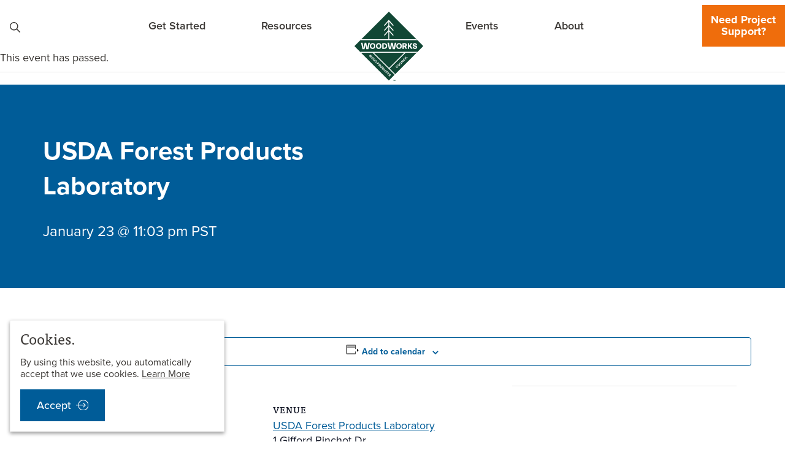

--- FILE ---
content_type: text/html; charset=UTF-8
request_url: https://www.woodworks.org/?tribe_venue=usda-forest-products-laboratory&post_type=tribe_venue&eventDisplay=past
body_size: 16585
content:
<!doctype html>
<html lang="en-US">
<head>

  <meta charset="utf-8">
  <meta name="viewport" content="width=device-width, initial-scale=1">
  <!--font-family: proxima-nova, corbel, arial, sans-serif;-->
  <!--font-family: ff-tisa-web-pro, Cambria, Georgia, serif;-->
  <script src="https://ajax.googleapis.com/ajax/libs/webfont/1.6.26/webfont.js"></script>
  <script>
    WebFont.load({
      typekit: {id: 'gbg7mio'},
    });
  </script>
  <link rel="stylesheet" href="/wp-content/plugins/the-events-calendar/vendor/bootstrap-datepicker/css/bootstrap-datepicker.standalone.min.css?ver=6.15.14"><link rel="stylesheet" href="/wp-content/plugins/event-tickets/common/build/css/variables-skeleton.css?ver=6.10.1"><link rel="stylesheet" href="/wp-content/plugins/event-tickets/common/build/css/common-skeleton.css?ver=6.10.1"><link rel="stylesheet" href="/wp-content/plugins/event-tickets/common/vendor/tooltipster/tooltipster.bundle.min.css?ver=6.10.1"><link rel="stylesheet" href="/wp-content/plugins/the-events-calendar/build/css/views-skeleton.css?ver=6.15.14"><link rel="stylesheet" href="/wp-content/plugins/event-tickets/common/build/css/variables-full.css?ver=6.10.1"><link rel="stylesheet" href="/wp-content/plugins/event-tickets/common/build/css/common-full.css?ver=6.10.1"><link rel="stylesheet" href="/wp-content/plugins/the-events-calendar/build/css/views-full.css?ver=6.15.14"><link rel="stylesheet" href="/wp-content/plugins/the-events-calendar/build/css/views-print.css?ver=6.15.14" media="print"><link rel="stylesheet" href="/wp-content/plugins/events-calendar-pro/build/css/views-print.css?ver=7.7.12" media="print"><meta name='robots' content='noindex, follow' />

	<!-- This site is optimized with the Yoast SEO plugin v26.8 - https://yoast.com/product/yoast-seo-wordpress/ -->
	<title>USDA Forest Products Laboratory - WoodWorks | Wood Products Council</title>
	<meta property="og:locale" content="en_US" />
	<meta property="og:type" content="article" />
	<meta property="og:title" content="USDA Forest Products Laboratory - WoodWorks | Wood Products Council" />
	<meta property="og:url" content="https://www.woodworks.org/venue/usda-forest-products-laboratory/" />
	<meta property="og:site_name" content="WoodWorks | Wood Products Council" />
	<meta property="article:modified_time" content="2022-04-11T15:59:55+00:00" />
	<meta name="twitter:card" content="summary_large_image" />
	<script type="application/ld+json" class="yoast-schema-graph">{"@context":"https://schema.org","@graph":[{"@type":"WebPage","@id":"https://www.woodworks.org/venue/usda-forest-products-laboratory/","url":"https://www.woodworks.org/venue/usda-forest-products-laboratory/","name":"USDA Forest Products Laboratory - WoodWorks | Wood Products Council","isPartOf":{"@id":"https://www.woodworks.org/#website"},"datePublished":"2022-01-17T01:12:26+00:00","dateModified":"2022-04-11T15:59:55+00:00","breadcrumb":{"@id":"https://www.woodworks.org/venue/usda-forest-products-laboratory/#breadcrumb"},"inLanguage":"en-US","potentialAction":[{"@type":"ReadAction","target":["https://www.woodworks.org/venue/usda-forest-products-laboratory/"]}]},{"@type":"BreadcrumbList","@id":"https://www.woodworks.org/venue/usda-forest-products-laboratory/#breadcrumb","itemListElement":[{"@type":"ListItem","position":1,"name":"Home","item":"https://www.woodworks.org/"},{"@type":"ListItem","position":2,"name":"USDA Forest Products Laboratory"}]},{"@type":"WebSite","@id":"https://www.woodworks.org/#website","url":"https://www.woodworks.org/","name":"WoodWorks | Wood Products Council","description":"","publisher":{"@id":"https://www.woodworks.org/#organization"},"potentialAction":[{"@type":"SearchAction","target":{"@type":"EntryPoint","urlTemplate":"https://www.woodworks.org/search/{search_term_string}"},"query-input":{"@type":"PropertyValueSpecification","valueRequired":true,"valueName":"search_term_string"}}],"inLanguage":"en-US"},{"@type":"Organization","@id":"https://www.woodworks.org/#organization","name":"WoodWorks - Wood Product Council","url":"https://www.woodworks.org/","logo":{"@type":"ImageObject","inLanguage":"en-US","@id":"https://www.woodworks.org/#/schema/logo/image/","url":"/wp-content/uploads/2021/09/woodworks-02.png","contentUrl":"/wp-content/uploads/2021/09/woodworks-02.png","width":618,"height":617,"caption":"WoodWorks - Wood Product Council"},"image":{"@id":"https://www.woodworks.org/#/schema/logo/image/"}}]}</script>
	<!-- / Yoast SEO plugin. -->


<link rel='dns-prefetch' href='//connect.facebook.net' />
<link rel='dns-prefetch' href='//www.googletagmanager.com' />
<link href='https://fonts.gstatic.com' crossorigin rel='preconnect' />
<style id='wp-img-auto-sizes-contain-inline-css'>
img:is([sizes=auto i],[sizes^="auto," i]){contain-intrinsic-size:3000px 1500px}
/*# sourceURL=wp-img-auto-sizes-contain-inline-css */
</style>
<link rel="stylesheet" href="/wp-content/plugins/events-calendar-pro/build/css/tribe-events-pro-full.css?ver=7.7.12"><link rel="stylesheet" href="/wp-content/plugins/events-calendar-pro/build/css/events-virtual-skeleton.css?ver=7.7.12"><link rel="stylesheet" href="/wp-content/plugins/events-calendar-pro/build/css/events-virtual-full.css?ver=7.7.12"><link rel="stylesheet" href="/wp-content/plugins/events-calendar-pro/build/css/events-virtual-single-skeleton.css?ver=7.7.12"><link rel="stylesheet" href="/wp-content/plugins/events-calendar-pro/build/css/events-virtual-single-full.css?ver=7.7.12"><link rel="stylesheet" href="/wp-content/plugins/events-calendar-pro/build/css/events-single.css?ver=7.7.12"><link rel="stylesheet" href="/wp-content/plugins/events-calendar-pro/build/css/tribe-events-pro-full.css?ver=7.7.12"><link rel="stylesheet" href="/wp-content/plugins/events-calendar-pro/build/css/tribe-events-pro-mini-calendar-block.css?ver=7.7.12"><link rel="stylesheet" href="/wp-content/plugins/the-events-calendar/build/css/tribe-events-single-skeleton.css?ver=6.15.14"><link rel="stylesheet" href="/wp-content/plugins/the-events-calendar/build/css/tribe-events-single-full.css?ver=6.15.14"><link rel="stylesheet" href="/wp-content/plugins/events-calendar-pro/build/css/events-virtual-single-v2-skeleton.css?ver=7.7.12"><link rel="stylesheet" href="/wp-content/plugins/events-calendar-pro/build/css/events-virtual-single-v2-full.css?ver=7.7.12"><link rel="stylesheet" href="/wp-content/plugins/events-calendar-pro/build/css/custom-tables-v1/single.css?ver=7.7.12"><link rel="stylesheet" href="/wp-includes/css/dist/block-library/style.min.css?ver=6.9"><style id='global-styles-inline-css'>
:root{--wp--preset--aspect-ratio--square: 1;--wp--preset--aspect-ratio--4-3: 4/3;--wp--preset--aspect-ratio--3-4: 3/4;--wp--preset--aspect-ratio--3-2: 3/2;--wp--preset--aspect-ratio--2-3: 2/3;--wp--preset--aspect-ratio--16-9: 16/9;--wp--preset--aspect-ratio--9-16: 9/16;--wp--preset--color--black: #000000;--wp--preset--color--cyan-bluish-gray: #abb8c3;--wp--preset--color--white: #FFFFFF;--wp--preset--color--pale-pink: #f78da7;--wp--preset--color--vivid-red: #cf2e2e;--wp--preset--color--luminous-vivid-orange: #ff6900;--wp--preset--color--luminous-vivid-amber: #fcb900;--wp--preset--color--light-green-cyan: #7bdcb5;--wp--preset--color--vivid-green-cyan: #00d084;--wp--preset--color--pale-cyan-blue: #8ed1fc;--wp--preset--color--vivid-cyan-blue: #0693e3;--wp--preset--color--vivid-purple: #9b51e0;--wp--preset--color--green: #0B392A;--wp--preset--color--green-light: #9CCE7C;--wp--preset--color--green-dark: #3C3936;--wp--preset--color--grey: #726E69;--wp--preset--color--grey-light: #F2F2F2;--wp--preset--color--grey-dark: #3C3936;--wp--preset--color--orange: #EF6D0C;--wp--preset--color--blue: #005C98;--wp--preset--color--blue-dark: #003050;--wp--preset--gradient--vivid-cyan-blue-to-vivid-purple: linear-gradient(135deg,rgb(6,147,227) 0%,rgb(155,81,224) 100%);--wp--preset--gradient--light-green-cyan-to-vivid-green-cyan: linear-gradient(135deg,rgb(122,220,180) 0%,rgb(0,208,130) 100%);--wp--preset--gradient--luminous-vivid-amber-to-luminous-vivid-orange: linear-gradient(135deg,rgb(252,185,0) 0%,rgb(255,105,0) 100%);--wp--preset--gradient--luminous-vivid-orange-to-vivid-red: linear-gradient(135deg,rgb(255,105,0) 0%,rgb(207,46,46) 100%);--wp--preset--gradient--very-light-gray-to-cyan-bluish-gray: linear-gradient(135deg,rgb(238,238,238) 0%,rgb(169,184,195) 100%);--wp--preset--gradient--cool-to-warm-spectrum: linear-gradient(135deg,rgb(74,234,220) 0%,rgb(151,120,209) 20%,rgb(207,42,186) 40%,rgb(238,44,130) 60%,rgb(251,105,98) 80%,rgb(254,248,76) 100%);--wp--preset--gradient--blush-light-purple: linear-gradient(135deg,rgb(255,206,236) 0%,rgb(152,150,240) 100%);--wp--preset--gradient--blush-bordeaux: linear-gradient(135deg,rgb(254,205,165) 0%,rgb(254,45,45) 50%,rgb(107,0,62) 100%);--wp--preset--gradient--luminous-dusk: linear-gradient(135deg,rgb(255,203,112) 0%,rgb(199,81,192) 50%,rgb(65,88,208) 100%);--wp--preset--gradient--pale-ocean: linear-gradient(135deg,rgb(255,245,203) 0%,rgb(182,227,212) 50%,rgb(51,167,181) 100%);--wp--preset--gradient--electric-grass: linear-gradient(135deg,rgb(202,248,128) 0%,rgb(113,206,126) 100%);--wp--preset--gradient--midnight: linear-gradient(135deg,rgb(2,3,129) 0%,rgb(40,116,252) 100%);--wp--preset--font-size--small: 16px;--wp--preset--font-size--medium: 20px;--wp--preset--font-size--large: 24px;--wp--preset--font-size--x-large: 36px;--wp--preset--font-size--xx-large: 42px;--wp--preset--font-family--proxima-nova: proxima-nova, corbel, arial, sans-serif;--wp--preset--font-family--tisa-pro: ff-tisa-web-pro, Cambria, Georgia, serif;--wp--preset--spacing--20: 0.44rem;--wp--preset--spacing--30: 0.67rem;--wp--preset--spacing--40: 1rem;--wp--preset--spacing--50: 1.5rem;--wp--preset--spacing--60: 2.25rem;--wp--preset--spacing--70: 3.38rem;--wp--preset--spacing--80: 5.06rem;--wp--preset--shadow--natural: 6px 6px 9px rgba(0, 0, 0, 0.2);--wp--preset--shadow--deep: 12px 12px 50px rgba(0, 0, 0, 0.4);--wp--preset--shadow--sharp: 6px 6px 0px rgba(0, 0, 0, 0.2);--wp--preset--shadow--outlined: 6px 6px 0px -3px rgb(255, 255, 255), 6px 6px rgb(0, 0, 0);--wp--preset--shadow--crisp: 6px 6px 0px rgb(0, 0, 0);}:root { --wp--style--global--content-size: 1200px;--wp--style--global--wide-size: 1600px; }:where(body) { margin: 0; }.wp-site-blocks { padding-top: var(--wp--style--root--padding-top); padding-bottom: var(--wp--style--root--padding-bottom); }.has-global-padding { padding-right: var(--wp--style--root--padding-right); padding-left: var(--wp--style--root--padding-left); }.has-global-padding > .alignfull { margin-right: calc(var(--wp--style--root--padding-right) * -1); margin-left: calc(var(--wp--style--root--padding-left) * -1); }.has-global-padding :where(:not(.alignfull.is-layout-flow) > .has-global-padding:not(.wp-block-block, .alignfull)) { padding-right: 0; padding-left: 0; }.has-global-padding :where(:not(.alignfull.is-layout-flow) > .has-global-padding:not(.wp-block-block, .alignfull)) > .alignfull { margin-left: 0; margin-right: 0; }.wp-site-blocks > .alignleft { float: left; margin-right: 2em; }.wp-site-blocks > .alignright { float: right; margin-left: 2em; }.wp-site-blocks > .aligncenter { justify-content: center; margin-left: auto; margin-right: auto; }:where(.wp-site-blocks) > * { margin-block-start: 24px; margin-block-end: 0; }:where(.wp-site-blocks) > :first-child { margin-block-start: 0; }:where(.wp-site-blocks) > :last-child { margin-block-end: 0; }:root { --wp--style--block-gap: 24px; }:root :where(.is-layout-flow) > :first-child{margin-block-start: 0;}:root :where(.is-layout-flow) > :last-child{margin-block-end: 0;}:root :where(.is-layout-flow) > *{margin-block-start: 24px;margin-block-end: 0;}:root :where(.is-layout-constrained) > :first-child{margin-block-start: 0;}:root :where(.is-layout-constrained) > :last-child{margin-block-end: 0;}:root :where(.is-layout-constrained) > *{margin-block-start: 24px;margin-block-end: 0;}:root :where(.is-layout-flex){gap: 24px;}:root :where(.is-layout-grid){gap: 24px;}.is-layout-flow > .alignleft{float: left;margin-inline-start: 0;margin-inline-end: 2em;}.is-layout-flow > .alignright{float: right;margin-inline-start: 2em;margin-inline-end: 0;}.is-layout-flow > .aligncenter{margin-left: auto !important;margin-right: auto !important;}.is-layout-constrained > .alignleft{float: left;margin-inline-start: 0;margin-inline-end: 2em;}.is-layout-constrained > .alignright{float: right;margin-inline-start: 2em;margin-inline-end: 0;}.is-layout-constrained > .aligncenter{margin-left: auto !important;margin-right: auto !important;}.is-layout-constrained > :where(:not(.alignleft):not(.alignright):not(.alignfull)){max-width: var(--wp--style--global--content-size);margin-left: auto !important;margin-right: auto !important;}.is-layout-constrained > .alignwide{max-width: var(--wp--style--global--wide-size);}body .is-layout-flex{display: flex;}.is-layout-flex{flex-wrap: wrap;align-items: center;}.is-layout-flex > :is(*, div){margin: 0;}body .is-layout-grid{display: grid;}.is-layout-grid > :is(*, div){margin: 0;}body{--wp--style--root--padding-top: 0px;--wp--style--root--padding-right: 20px;--wp--style--root--padding-bottom: 0px;--wp--style--root--padding-left: 20px;}a:where(:not(.wp-element-button)){text-decoration: underline;}:root :where(.wp-element-button, .wp-block-button__link){background-color: #32373c;border-width: 0;color: #fff;font-family: inherit;font-size: inherit;font-style: inherit;font-weight: inherit;letter-spacing: inherit;line-height: inherit;padding-top: calc(0.667em + 2px);padding-right: calc(1.333em + 2px);padding-bottom: calc(0.667em + 2px);padding-left: calc(1.333em + 2px);text-decoration: none;text-transform: inherit;}.has-black-color{color: var(--wp--preset--color--black) !important;}.has-cyan-bluish-gray-color{color: var(--wp--preset--color--cyan-bluish-gray) !important;}.has-white-color{color: var(--wp--preset--color--white) !important;}.has-pale-pink-color{color: var(--wp--preset--color--pale-pink) !important;}.has-vivid-red-color{color: var(--wp--preset--color--vivid-red) !important;}.has-luminous-vivid-orange-color{color: var(--wp--preset--color--luminous-vivid-orange) !important;}.has-luminous-vivid-amber-color{color: var(--wp--preset--color--luminous-vivid-amber) !important;}.has-light-green-cyan-color{color: var(--wp--preset--color--light-green-cyan) !important;}.has-vivid-green-cyan-color{color: var(--wp--preset--color--vivid-green-cyan) !important;}.has-pale-cyan-blue-color{color: var(--wp--preset--color--pale-cyan-blue) !important;}.has-vivid-cyan-blue-color{color: var(--wp--preset--color--vivid-cyan-blue) !important;}.has-vivid-purple-color{color: var(--wp--preset--color--vivid-purple) !important;}.has-green-color{color: var(--wp--preset--color--green) !important;}.has-green-light-color{color: var(--wp--preset--color--green-light) !important;}.has-green-dark-color{color: var(--wp--preset--color--green-dark) !important;}.has-grey-color{color: var(--wp--preset--color--grey) !important;}.has-grey-light-color{color: var(--wp--preset--color--grey-light) !important;}.has-grey-dark-color{color: var(--wp--preset--color--grey-dark) !important;}.has-orange-color{color: var(--wp--preset--color--orange) !important;}.has-blue-color{color: var(--wp--preset--color--blue) !important;}.has-blue-dark-color{color: var(--wp--preset--color--blue-dark) !important;}.has-black-background-color{background-color: var(--wp--preset--color--black) !important;}.has-cyan-bluish-gray-background-color{background-color: var(--wp--preset--color--cyan-bluish-gray) !important;}.has-white-background-color{background-color: var(--wp--preset--color--white) !important;}.has-pale-pink-background-color{background-color: var(--wp--preset--color--pale-pink) !important;}.has-vivid-red-background-color{background-color: var(--wp--preset--color--vivid-red) !important;}.has-luminous-vivid-orange-background-color{background-color: var(--wp--preset--color--luminous-vivid-orange) !important;}.has-luminous-vivid-amber-background-color{background-color: var(--wp--preset--color--luminous-vivid-amber) !important;}.has-light-green-cyan-background-color{background-color: var(--wp--preset--color--light-green-cyan) !important;}.has-vivid-green-cyan-background-color{background-color: var(--wp--preset--color--vivid-green-cyan) !important;}.has-pale-cyan-blue-background-color{background-color: var(--wp--preset--color--pale-cyan-blue) !important;}.has-vivid-cyan-blue-background-color{background-color: var(--wp--preset--color--vivid-cyan-blue) !important;}.has-vivid-purple-background-color{background-color: var(--wp--preset--color--vivid-purple) !important;}.has-green-background-color{background-color: var(--wp--preset--color--green) !important;}.has-green-light-background-color{background-color: var(--wp--preset--color--green-light) !important;}.has-green-dark-background-color{background-color: var(--wp--preset--color--green-dark) !important;}.has-grey-background-color{background-color: var(--wp--preset--color--grey) !important;}.has-grey-light-background-color{background-color: var(--wp--preset--color--grey-light) !important;}.has-grey-dark-background-color{background-color: var(--wp--preset--color--grey-dark) !important;}.has-orange-background-color{background-color: var(--wp--preset--color--orange) !important;}.has-blue-background-color{background-color: var(--wp--preset--color--blue) !important;}.has-blue-dark-background-color{background-color: var(--wp--preset--color--blue-dark) !important;}.has-black-border-color{border-color: var(--wp--preset--color--black) !important;}.has-cyan-bluish-gray-border-color{border-color: var(--wp--preset--color--cyan-bluish-gray) !important;}.has-white-border-color{border-color: var(--wp--preset--color--white) !important;}.has-pale-pink-border-color{border-color: var(--wp--preset--color--pale-pink) !important;}.has-vivid-red-border-color{border-color: var(--wp--preset--color--vivid-red) !important;}.has-luminous-vivid-orange-border-color{border-color: var(--wp--preset--color--luminous-vivid-orange) !important;}.has-luminous-vivid-amber-border-color{border-color: var(--wp--preset--color--luminous-vivid-amber) !important;}.has-light-green-cyan-border-color{border-color: var(--wp--preset--color--light-green-cyan) !important;}.has-vivid-green-cyan-border-color{border-color: var(--wp--preset--color--vivid-green-cyan) !important;}.has-pale-cyan-blue-border-color{border-color: var(--wp--preset--color--pale-cyan-blue) !important;}.has-vivid-cyan-blue-border-color{border-color: var(--wp--preset--color--vivid-cyan-blue) !important;}.has-vivid-purple-border-color{border-color: var(--wp--preset--color--vivid-purple) !important;}.has-green-border-color{border-color: var(--wp--preset--color--green) !important;}.has-green-light-border-color{border-color: var(--wp--preset--color--green-light) !important;}.has-green-dark-border-color{border-color: var(--wp--preset--color--green-dark) !important;}.has-grey-border-color{border-color: var(--wp--preset--color--grey) !important;}.has-grey-light-border-color{border-color: var(--wp--preset--color--grey-light) !important;}.has-grey-dark-border-color{border-color: var(--wp--preset--color--grey-dark) !important;}.has-orange-border-color{border-color: var(--wp--preset--color--orange) !important;}.has-blue-border-color{border-color: var(--wp--preset--color--blue) !important;}.has-blue-dark-border-color{border-color: var(--wp--preset--color--blue-dark) !important;}.has-vivid-cyan-blue-to-vivid-purple-gradient-background{background: var(--wp--preset--gradient--vivid-cyan-blue-to-vivid-purple) !important;}.has-light-green-cyan-to-vivid-green-cyan-gradient-background{background: var(--wp--preset--gradient--light-green-cyan-to-vivid-green-cyan) !important;}.has-luminous-vivid-amber-to-luminous-vivid-orange-gradient-background{background: var(--wp--preset--gradient--luminous-vivid-amber-to-luminous-vivid-orange) !important;}.has-luminous-vivid-orange-to-vivid-red-gradient-background{background: var(--wp--preset--gradient--luminous-vivid-orange-to-vivid-red) !important;}.has-very-light-gray-to-cyan-bluish-gray-gradient-background{background: var(--wp--preset--gradient--very-light-gray-to-cyan-bluish-gray) !important;}.has-cool-to-warm-spectrum-gradient-background{background: var(--wp--preset--gradient--cool-to-warm-spectrum) !important;}.has-blush-light-purple-gradient-background{background: var(--wp--preset--gradient--blush-light-purple) !important;}.has-blush-bordeaux-gradient-background{background: var(--wp--preset--gradient--blush-bordeaux) !important;}.has-luminous-dusk-gradient-background{background: var(--wp--preset--gradient--luminous-dusk) !important;}.has-pale-ocean-gradient-background{background: var(--wp--preset--gradient--pale-ocean) !important;}.has-electric-grass-gradient-background{background: var(--wp--preset--gradient--electric-grass) !important;}.has-midnight-gradient-background{background: var(--wp--preset--gradient--midnight) !important;}.has-small-font-size{font-size: var(--wp--preset--font-size--small) !important;}.has-medium-font-size{font-size: var(--wp--preset--font-size--medium) !important;}.has-large-font-size{font-size: var(--wp--preset--font-size--large) !important;}.has-x-large-font-size{font-size: var(--wp--preset--font-size--x-large) !important;}.has-xx-large-font-size{font-size: var(--wp--preset--font-size--xx-large) !important;}.has-proxima-nova-font-family{font-family: var(--wp--preset--font-family--proxima-nova) !important;}.has-tisa-pro-font-family{font-family: var(--wp--preset--font-family--tisa-pro) !important;}
/*# sourceURL=global-styles-inline-css */
</style>

<link rel="stylesheet" href="/wp-content/themes/woodworks/public/styles/app.css?id=7f5386828a2a37b8445d"><link rel="stylesheet" href="/wp-content/themes/woodworks/public/styles/blocks.css?id=381451f71f21805a7773&amp;ver=6.9"><link rel="stylesheet" href="/wp-content/themes/woodworks/public/styles/header.css?id=2349a782b393efe6c414"><meta name="generator" content="Site Kit by Google 1.170.0" /><meta name="google-site-verification" content="vrYjA_dtOfx6ZN8JJrGrLCbBa4W60VJM_Y76UOOU5g0" /><meta name="et-api-version" content="v1"><meta name="et-api-origin" content="https://www.woodworks.org"><link rel="https://theeventscalendar.com/" href="https://www.woodworks.org/wp-json/tribe/tickets/v1/" /><meta name="tec-api-version" content="v1"><meta name="tec-api-origin" content="https://www.woodworks.org"><link rel="alternate" href="https://www.woodworks.org/wp-json/tribe/events/v1/events/?venue=5773" /><script type="application/ld+json">
[{"@context":"http://schema.org","@type":"Event","name":"USDA Forest Products Laboratory","description":"","url":"https://www.woodworks.org/venue/usda-forest-products-laboratory/","eventAttendanceMode":"https://schema.org/OfflineEventAttendanceMode","eventStatus":"https://schema.org/EventScheduled","startDate":"2026-01-23T23:03:14-08:00","endDate":"2026-01-23T23:03:14-08:00","location":{"@type":"Place","name":"USDA Forest Products Laboratory","description":"","url":"https://www.woodworks.org/venue/usda-forest-products-laboratory/","address":{"@type":"PostalAddress","streetAddress":"1 Gifford Pinchot Dr","addressLocality":"Madison","addressRegion":"WI","postalCode":"53726","addressCountry":"United States"},"telephone":"","sameAs":""},"performer":"Organization"}]
</script>
<!-- Google Tag Manager snippet added by Site Kit -->
<script>
			( function( w, d, s, l, i ) {
				w[l] = w[l] || [];
				w[l].push( {'gtm.start': new Date().getTime(), event: 'gtm.js'} );
				var f = d.getElementsByTagName( s )[0],
					j = d.createElement( s ), dl = l != 'dataLayer' ? '&l=' + l : '';
				j.async = true;
				j.src = 'https://www.googletagmanager.com/gtm.js?id=' + i + dl;
				f.parentNode.insertBefore( j, f );
			} )( window, document, 'script', 'dataLayer', 'GTM-M5RJSJ' );
			
</script>

<!-- End Google Tag Manager snippet added by Site Kit -->
<link rel="icon" href="/wp-content/uploads/2021/09/cropped-Woodworks-fav-150x150.png" sizes="32x32">
<link rel="icon" href="/wp-content/uploads/2021/09/cropped-Woodworks-fav-300x300.png" sizes="192x192">
<link rel="apple-touch-icon" href="/wp-content/uploads/2021/09/cropped-Woodworks-fav-300x300.png">
<meta name="msapplication-TileImage" content="/wp-content/uploads/2021/09/cropped-Woodworks-fav-300x300.png">
		<style id="wp-custom-css">
			// mass timber conference blog posts
.mtc-events {margin-top:-10px;}

.aia-conference-23 {margin-bottom:-195px;}

.mtcvideo {margin:auto !important; display:block;}

.mtclapse {margin-bottom:-50px;}

.mtclapseheader {text-align:center; margin-bottom:30px;}

.blogcenterimage {margin:auto; margin-bottom:20px; text-align:center;}

//tall wood blog post
.tall-wood-table-adjust table tbody {border:none;}
		</style>
		</head>

<body class="wp-singular tribe_venue-template-default single single-tribe_venue postid-5773 wp-embed-responsive wp-theme-woodworks no-js tribe-events-page-template tribe-no-js tec-no-tickets-on-recurring tec-no-rsvp-on-recurring usda-forest-products-laboratory events-single tribe-events-style-full tribe-events-style-theme tribe-theme-woodworks">

		<!-- Google Tag Manager (noscript) snippet added by Site Kit -->
		<noscript>
			<iframe src="https://www.googletagmanager.com/ns.html?id=GTM-M5RJSJ" height="0" width="0" style="display:none;visibility:hidden"></iframe>
		</noscript>
		<!-- End Google Tag Manager (noscript) snippet added by Site Kit -->
		
<div id="app">

  <a class="sr-only focus:not-sr-only" href="#main">
  Skip to content
</a>

<header id="ww-header" role="banner">

  <div class="ww-header-search">
    <button>
      <img src="https://www.woodworks.org/wp-content/themes/woodworks/public/images/icon-search.svg?id=2f2d9ab3c9029dd7c428" alt="search icon"/>
    </button>
    <div class="ww-search-form"></div>
  </div>

  <a class="ww-header-nav-logo-mobile" href="https://www.woodworks.org/">
    <img src="/wp-content/uploads/WoodWorks-Wood-Product-Council.svg" alt="WoodWorks | Wood Products Council Logo"/>
  </a>

  <nav class="ww-header-nav" aria-label="Main Menu">

    <ul class="ww-header-nav__menu">
      <li class="header-menu-item">
  <button>Get Started</button>
  <ul>
          <li class="sub-menu sub-menu--background-white ">
                  <span>Building Systems</span>
                                      <ul class="header-menu-item__icon-links">
      <li>
      <a href="/learn/mass-timber-clt/" target="">
        <img width="60" height="60" src="/wp-content/uploads/MassTimber.svg" class="attachment-thumbnail size-thumbnail" alt="" decoding="async" />
        <span>Mass Timber / CLT</span>
      </a>
    </li>
      <li>
      <a href="/learn/light-frame/" target="">
        <img width="60" height="60" src="/wp-content/uploads/LightFrame.svg" class="attachment-thumbnail size-thumbnail" alt="" decoding="async" />
        <span>Light-Frame</span>
      </a>
    </li>
      <li>
      <a href="/learn/hybrid/" target="">
        <img width="60" height="60" src="/wp-content/uploads/Hybrid.svg" class="attachment-thumbnail size-thumbnail" alt="" decoding="async" />
        <span>Hybrid</span>
      </a>
    </li>
      <li>
      <a href="/learn/off-site-panelized-construction/" target="">
        <img width="60" height="60" src="/wp-content/uploads/OffSite.svg" class="attachment-thumbnail size-thumbnail" alt="" decoding="async" />
        <span>Off-Site / Panelized Construction</span>
      </a>
    </li>
  </ul>
                        </li>
          <li class="sub-menu sub-menu--background-white ">
                  <span>Building Types</span>
                                      <ul class="header-menu-item__icon-links">
      <li>
      <a href="/learn/multi-family-mixed-use/" target="">
        <img width="60" height="60" src="/wp-content/uploads/MultiFamily.svg" class="attachment-thumbnail size-thumbnail" alt="" decoding="async" />
        <span>Multi-Family / Mixed Use</span>
      </a>
    </li>
      <li>
      <a href="/learn/education/" target="">
        <img width="60" height="60" src="/wp-content/uploads/Educational.svg" class="attachment-thumbnail size-thumbnail" alt="" decoding="async" />
        <span>Education</span>
      </a>
    </li>
      <li>
      <a href="/learn/institutional-healthcare/" target="">
        <img width="60" height="60" src="/wp-content/uploads/Institutional.svg" class="attachment-thumbnail size-thumbnail" alt="" decoding="async" />
        <span>Institutional / Healthcare</span>
      </a>
    </li>
      <li>
      <a href="/learn/civic-recreational/" target="">
        <img width="60" height="60" src="/wp-content/uploads/Recreational.svg" class="attachment-thumbnail size-thumbnail" alt="" decoding="async" />
        <span>Civic / Recreational</span>
      </a>
    </li>
      <li>
      <a href="/learn/industrial/" target="">
        <img width="60" height="60" src="/wp-content/uploads/Industrial.svg" class="attachment-thumbnail size-thumbnail" alt="" decoding="async" />
        <span>Industrial</span>
      </a>
    </li>
      <li>
      <a href="/learn/office/" target="">
        <img width="60" height="60" src="/wp-content/uploads/Office.svg" class="attachment-thumbnail size-thumbnail" alt="" decoding="async" />
        <span>Office</span>
      </a>
    </li>
      <li>
      <a href="/learn/commercial-low-rise/" target="">
        <img width="60" height="60" src="/wp-content/uploads/Commercial.svg" class="attachment-thumbnail size-thumbnail" alt="" decoding="async" />
        <span>Commercial Low-Rise</span>
      </a>
    </li>
  </ul>
                        </li>
          <li class="sub-menu sub-menu--background-white ">
                  <span>Why Wood?</span>
                                      <ul class="header-menu-item__icon-links">
      <li>
      <a href="https://www.woodworks.org/why-wood/sustainability/" target="">
        <img width="60" height="60" src="/wp-content/uploads/Sustainability.svg" class="attachment-thumbnail size-thumbnail" alt="" decoding="async" />
        <span>Sustainability</span>
      </a>
    </li>
      <li>
      <a href="https://www.woodworks.org/why-wood/forests-wildfire-rural-communities/" target="">
        <img width="60" height="60" src="/wp-content/uploads/Forests.svg" class="attachment-thumbnail size-thumbnail" alt="" decoding="async" />
        <span>Forests, Wildfire & Rural Communities</span>
      </a>
    </li>
      <li>
      <a href="https://www.woodworks.org/why-wood/evolving-codes/" target="">
        <img width="60" height="60" src="/wp-content/uploads/Codes.svg" class="attachment-thumbnail size-thumbnail" alt="" decoding="async" />
        <span>Evolving Codes</span>
      </a>
    </li>
      <li>
      <a href="https://www.woodworks.org/why-wood/business-case/" target="">
        <img width="60" height="60" src="/wp-content/uploads/Cost.svg" class="attachment-thumbnail size-thumbnail" alt="" decoding="async" />
        <span>Cost Effectiveness</span>
      </a>
    </li>
  </ul>
                        </li>
          <li class="sub-menu sub-menu--background-white hide-on-mobile">
                                      <div class="header-menu-item__callout">
      <p>Get help penciling it out.</p>
    <a href="/project-assistance/" class="header-menu-button header-menu-button--orange"
     target="">
    Free Project Support
  </a>
</div>
                        </li>
      </ul>
</li>

      <li class="header-menu-item">
  <button>Resources</button>
  <ul>
          <li class="sub-menu sub-menu--background-white ">
                  <span>Tools & Guides</span>
                                      <div class="header-menu-item__links-with-button">
  <ul>
          <li>
        <a href="https://www.woodworks.org/cad-revit/" class="ww-link" target="">
          CAD & Revit Details
        </a>
      </li>
          <li>
        <a href="/tools-guides/online-calculators/" class="ww-link" target="">
          Calculators
        </a>
      </li>
          <li>
        <a href="https://www.woodworks.org/mass-timber-fire-acoustic-database/" class="ww-link" target="">
          Mass Timber Fire & Acoustic Database
        </a>
      </li>
          <li>
        <a href="/tools-guides/codes-standards/" class="ww-link" target="">
          Codes & Standards
        </a>
      </li>
          <li>
        <a href="/tools-guides/guides-manuals/" class="ww-link" target="">
          Guides &amp; Manuals
        </a>
      </li>
          <li>
        <a href="/tools-guides/span-tables/" class="ww-link" target="">
          Span Tables
        </a>
      </li>
      </ul>
  <div>
        <a href="https://www.woodworks.org/tools-guides/" class="header-menu-button header-menu-button--blue"
       target="">
      All Tools &amp; Guides
    </a>
  </div>
</div>
                        </li>
          <li class="sub-menu sub-menu--background-white ">
                  <span>Resource Library</span>
                                      <div class="header-menu-item__links-with-button">
  <ul>
          <li>
        <a href="https://www.woodworks.org/search/?resourceTypes=Expert%20Tips" class="ww-link" target="">
          Expert Tips
        </a>
      </li>
          <li>
        <a href="https://www.woodworks.org/search/?resourceTypes=Building%2520Trends" class="ww-link" target="">
          Building Trends
        </a>
      </li>
          <li>
        <a href="https://www.woodworks.org/search/?resourceTypes=Solution%2520Papers" class="ww-link" target="">
          Solution Papers
        </a>
      </li>
          <li>
        <a href="https://www.woodworks.org/search/?resourceTypes=Solution%2520Papers" class="ww-link" target="">
          Research
        </a>
      </li>
          <li>
        <a href="https://www.woodworks.org/search/?resourceTypes=Case%2520Studies" class="ww-link" target="">
          Case Studies
        </a>
      </li>
          <li>
        <a href="https://www.woodworks.org/search/?resourceTypes=Videos" class="ww-link" target="">
          Videos
        </a>
      </li>
      </ul>
  <div>
        <a href="https://www.woodworks.org/search/" class="header-menu-button header-menu-button--blue"
       target="">
      All Resources
    </a>
  </div>
</div>
                        </li>
          <li class="sub-menu sub-menu--background-white ">
                  <span>Programs</span>
                                      <ul class="header-menu-items__image-callouts">
      <li>
      <img width="300" height="56" src="/wp-content/uploads/win-150@2x-1.png" class="attachment-medium size-medium" alt="" decoding="async" />
      <div>
                  <p>Explore wood projects and connect with their teams</p>
                          <a href="https://www.woodworksinnovationnetwork.org/" class="ww-link" target="_blank">
            Visit Woodworks Innovation Network (WIN)
          </a>
              </div>
    </li>
      <li>
      <img width="300" height="104" src="/wp-content/uploads/WW-Design-Award-Logo-Oct-2023-300x104.png" class="attachment-medium size-medium" alt="" decoding="async" srcset="/wp-content/uploads/WW-Design-Award-Logo-Oct-2023-300x104.png 300w, /wp-content/uploads/WW-Design-Award-Logo-Oct-2023-1024x355.png 1024w, /wp-content/uploads/WW-Design-Award-Logo-Oct-2023-768x266.png 768w, /wp-content/uploads/WW-Design-Award-Logo-Oct-2023-1536x533.png 1536w, /wp-content/uploads/WW-Design-Award-Logo-Oct-2023.png 1638w" sizes="(max-width: 300px) 100vw, 300px" />
      <div>
                  <p>Celebrate innovative wood building designs.</p>
                          <a href="https://www.woodworks.org/award-gallery/" class="ww-link" target="">
            Award-Winning Projects
          </a>
                  <a href="https://www.woodworks.org/nominate/" class="ww-link" target="">
            Awards Criteria & Nominations 
          </a>
              </div>
    </li>
  </ul>
                        </li>
      </ul>
</li>

      <li class="header-menu-logo">
        <a class="ww-header-nav-logo" href="https://www.woodworks.org/">
          <img src="/wp-content/uploads/WoodWorks-Wood-Product-Council.svg" alt="WoodWorks | Wood Products Council Logo"/>
        </a>
      </li>
      <li class="header-menu-item">
  <button>Events</button>
  <ul>
          <li class="sub-menu sub-menu--background-white ">
                  <span>Events</span>
                                      <div class="header-menu-item__featured-events">
  <ul>
          <li>
        <a href="https://www.woodworks.org/event/code-compliant-wood-design-across-the-continuum-of-care-for-senior-living/" class="ww-view-more-link">
          <div>Code-Compliant Wood Design Across the Continuum of Care for Senior Living</div>
          <p><span class="tribe-event-date-start">February 18 @ 1:00 pm</span> - <span class="tribe-event-time">2:00 pm</span> <span class='timezone'> EST </span></p>
        </a>
      </li>
          <li>
        <a href="https://www.woodworks.org/event/q1-26-ibc-code-strategies-carrigg-online/" class="ww-view-more-link">
          <div>IBC Code Strategies for Light-Frame and Mass Timber Construction</div>
          <p><span class="tribe-event-date-start">February 24 @ 11:00 am</span> - <span class="tribe-event-time">1:30 pm</span> <span class='timezone'> PST </span></p>
        </a>
      </li>
          <li>
        <a href="https://www.woodworks.org/event/q1-26-design-build-mass-timber-odonald-in-person/" class="ww-view-more-link">
          <div>Designing and Building with Mass Timber: Design, Planning and Performance</div>
          <p><span class="tribe-event-date-start">February 25 @ 3:30 pm</span> - <span class="tribe-event-time">5:30 pm</span> <span class='timezone'> EST </span></p>
        </a>
      </li>
          <li>
        <a href="https://www.woodworks.org/event/q1-26-design-build-mass-timber-odonald-online/" class="ww-view-more-link">
          <div>Designing and Building with Mass Timber: Design, Planning and Performance</div>
          <p><span class="tribe-event-date-start">March 3 @ 12:00 pm</span> - <span class="tribe-event-time">2:15 pm</span> <span class='timezone'> EST </span></p>
        </a>
      </li>
          <li>
        <a href="https://www.woodworks.org/event/q1-26-mass-timber-in-practice-clock-tower-tour-bahr-in-person/" class="ww-view-more-link">
          <div>Mass Timber in Practice: Seminar + Clock Tower Landing Project Tour</div>
          <p><span class="tribe-event-date-start">March 3 @ 2:30 pm</span> - <span class="tribe-event-time">5:00 pm</span> <span class='timezone'> CST </span></p>
        </a>
      </li>
          <li>
        <a href="https://www.woodworks.org/event/international-mass-timber-conference-2026/" class="ww-view-more-link">
          <div>International Mass Timber Conference 2026</div>
          <p><span class="tribe-event-date-start">March 31</span> - <span class="tribe-event-date-end">April 2</span></p>
        </a>
      </li>
      </ul>
  <div>
    <a href="https://www.woodworks.org/events/" class="header-menu-button">
      All Events
    </a>
          <a href="https://www.woodworks.org/presentation-archive/" class="ww-link" target="">
        Presentation Archive
      </a>
      </div>
</div>
                        </li>
          <li class="sub-menu sub-menu--background-grey ">
                  <span>On Demand Education</span>
                                      <ul class="header-menu-items__image-callouts">
      <li>
      <img width="288" height="150" src="/wp-content/uploads/wi_logo-1.png" class="attachment-medium size-medium" alt="" decoding="async" />
      <div>
                  <p>Find continuing education courses on wood topics for architects, engineers, general contractors, and code officials.</p>
                          <a href="https://www.woodinstitute.org/" class="ww-link" target="_blank">
            Visit The Wood Institute
          </a>
              </div>
    </li>
  </ul>
                        </li>
      </ul>
</li>

      <li class="header-menu-item">
  <button>About</button>
  <ul>
          <li class="sub-menu sub-menu--background-white ">
                  <span>Connect With Us</span>
                                      <div class="header-menu-item__links-with-button">
  <ul>
          <li>
        <a href="https://www.woodworks.org/about/" class="ww-link" target="">
          About WoodWorks
        </a>
      </li>
          <li>
        <a href="https://www.woodworks.org/careers/" class="ww-link" target="">
          Careers
        </a>
      </li>
          <li>
        <a href="https://www.woodworksinnovationnetwork.org/" class="ww-link" target="">
          WoodWorks Innovation Network (WIN)
        </a>
      </li>
          <li>
        <a href="https://www.woodworks.org/staff-directory/" class="ww-link" target="">
          Staff Directory
        </a>
      </li>
          <li>
        <a href="https://www.woodworks.org/about/partners/" class="ww-link" target="">
          Partners & Manufacturers
        </a>
      </li>
          <li>
        <a href="https://www.woodworks.org/contact/" class="ww-link" target="">
          Contact Us
        </a>
      </li>
      </ul>
  <div>
          <p>Get help penciling it out</p>
        <a href="https://www.woodworks.org/project-assistance/" class="header-menu-button header-menu-button--orange"
       target="">
      Free Project Support
    </a>
  </div>
</div>
                        </li>
          <li class="sub-menu sub-menu--background-white ">
                  <span>Updates</span>
                                      <div class="header-menu-item__featured-updates">
  <ul>
          <li>
        <a href="https://www.woodworks.org/building-successfully-with-wood-a-2025-resource-roundup/" class="ww-view-more-link">
          <div>Building Successfully with Wood: A 2025 Resource Roundup</div>
          <p>From code strategies and enclosure detailing to case studies and...</p>
          <small>January 15</small>
        </a>
      </li>
          <li>
        <a href="https://www.woodworks.org/call-for-nominations-wia-awards-2026/" class="ww-view-more-link">
          <div>Call for Nominations: WoodWorks&#8217; 2026 Wood in Architecture Awards</div>
          <p>Celebrating excellence in commercial and multi-family wood building design across...</p>
          <small>December 1</small>
        </a>
      </li>
          <li>
        <a href="https://www.woodworks.org/essential-mass-timber-design-construction-resources/" class="ww-view-more-link">
          <div>Essential Mass Timber Design &amp; Construction Resources</div>
          <p>Browse this quick list of WoodWorks’ latest and most-downloaded mass...</p>
          <small>November 20</small>
        </a>
      </li>
      </ul>
  <div>
    <a href="https://www.woodworks.org/updates/" class="header-menu-button">View All Updates</a>
      </div>
</div>
                        </li>
      </ul>
</li>

    </ul>

    <div class="mobile-project-support">
      <a href="https://www.woodworks.org/project-assistance/" class="ww-project-support">Need Project Support?</a>
    </div>

  </nav>

  <a href="https://www.woodworks.org/project-assistance/" class="ww-project-support">Need Project Support?</a>

  <button class="ww-mobile-menu-toggle">
    <img src="https://www.woodworks.org/wp-content/themes/woodworks/public/images/icon-hamburger.svg?id=a94fa3a05ec9b9f836ac" alt="menu open">
    <img src="https://www.woodworks.org/wp-content/themes/woodworks/public/images/icon-close.svg?id=ba15e3b020a2393426ad" alt="menu close">
  </button>

</header>

<main id="main" class="main">
    <section id="tribe-events-pg-template" class="tribe-events-pg-template" role="main"><div class="tribe-events-before-html"></div><span class="tribe-events-ajax-loading"><img class="tribe-events-spinner-medium" src="https://www.woodworks.org/wp-content/plugins/the-events-calendar/src/resources/images/tribe-loading.gif" alt="Loading Events" /></span>
<div id="tribe-events-content" class="tribe-events-single">

    <!-- Notices -->
    <div class="tribe-events-notices"><ul><li>This event has passed.</li></ul></div>
    <div class="ww-event-header">

  <div class="grid-x">

    <div class="cell medium-6">

      <div class="ww-event-header__content">
        <h1 class="tribe-events-single-event-title">USDA Forest Products Laboratory</h1>
        <div>
          <h2><span class="tribe-event-date-start">January 23 @ 11:03 pm</span> <span class='timezone'> PST </span></h2>
                  </div>
                              </div>

    </div>

    <div class="cell medium-6">

      

    </div>

  </div>


</div>

    <div class="grid-container">

        <!-- Event header -->
        <div id="tribe-events-header"  data-title="USDA Forest Products Laboratory - WoodWorks | Wood Products Council" data-viewtitle="Past Events">
            <!-- Navigation -->
            <nav class="tribe-events-nav-pagination"
                 aria-label="Event Navigation">
                <ul class="tribe-events-sub-nav">
                    <li class="tribe-events-nav-previous"></li>
                    <li class="tribe-events-nav-next"></li>
                </ul>
                <!-- .tribe-events-sub-nav -->
            </nav>
        </div>
        <!-- #tribe-events-header -->

                    <div id="post-5773" class="post-5773 tribe_venue type-tribe_venue status-publish hentry">
                <!-- Event content -->
                                <div class="tribe-events-single-event-description tribe-events-content">
                                    </div>
                <!-- .tribe-events-single-event-description -->
                <div class="tribe-events tribe-common">
	<div class="tribe-events-c-subscribe-dropdown__container">
		<div class="tribe-events-c-subscribe-dropdown">
			<div class="tribe-common-c-btn-border tribe-events-c-subscribe-dropdown__button">
				<svg
	 class="tribe-common-c-svgicon tribe-common-c-svgicon--cal-export tribe-events-c-subscribe-dropdown__export-icon" 	aria-hidden="true"
	viewBox="0 0 23 17"
	xmlns="http://www.w3.org/2000/svg"
>
	<path fill-rule="evenodd" clip-rule="evenodd" d="M.128.896V16.13c0 .211.145.383.323.383h15.354c.179 0 .323-.172.323-.383V.896c0-.212-.144-.383-.323-.383H.451C.273.513.128.684.128.896Zm16 6.742h-.901V4.679H1.009v10.729h14.218v-3.336h.901V7.638ZM1.01 1.614h14.218v2.058H1.009V1.614Z" />
	<path d="M20.5 9.846H8.312M18.524 6.953l2.89 2.909-2.855 2.855" stroke-width="1.2" stroke-linecap="round" stroke-linejoin="round"/>
</svg>
				<button
					class="tribe-events-c-subscribe-dropdown__button-text"
					aria-expanded="false"
					aria-controls="tribe-events-subscribe-dropdown-content"
					aria-label="View links to add events to your calendar"
				>
					Add to calendar				</button>
				<svg
	 class="tribe-common-c-svgicon tribe-common-c-svgicon--caret-down tribe-events-c-subscribe-dropdown__button-icon" 	aria-hidden="true"
	viewBox="0 0 10 7"
	xmlns="http://www.w3.org/2000/svg"
>
	<path fill-rule="evenodd" clip-rule="evenodd" d="M1.008.609L5 4.6 8.992.61l.958.958L5 6.517.05 1.566l.958-.958z" class="tribe-common-c-svgicon__svg-fill"/>
</svg>
			</div>
			<div id="tribe-events-subscribe-dropdown-content" class="tribe-events-c-subscribe-dropdown__content">
				<ul class="tribe-events-c-subscribe-dropdown__list">
											
<li class="tribe-events-c-subscribe-dropdown__list-item tribe-events-c-subscribe-dropdown__list-item--gcal">
	<a
		href=""
		class="tribe-events-c-subscribe-dropdown__list-item-link"
		target="_blank"
		rel="noopener noreferrer nofollow noindex"
	>
		Google Calendar	</a>
</li>
											
<li class="tribe-events-c-subscribe-dropdown__list-item tribe-events-c-subscribe-dropdown__list-item--ical">
	<a
		href="webcal://www.woodworks.org/venue/usda-forest-products-laboratory/?ical=1"
		class="tribe-events-c-subscribe-dropdown__list-item-link"
		target="_blank"
		rel="noopener noreferrer nofollow noindex"
	>
		iCalendar	</a>
</li>
											
<li class="tribe-events-c-subscribe-dropdown__list-item tribe-events-c-subscribe-dropdown__list-item--outlook-365">
	<a
		href="https://outlook.office.com/owa/?path=/calendar/action/compose&#038;rrv=addevent&#038;startdt=2026-01-23T23%3A03%3A14-08%3A00&#038;enddt=2026-01-23T23%3A03%3A14-08%3A00&#038;location&#038;subject=USDA%20Forest%20Products%20Laboratory&#038;body"
		class="tribe-events-c-subscribe-dropdown__list-item-link"
		target="_blank"
		rel="noopener noreferrer nofollow noindex"
	>
		Outlook 365	</a>
</li>
											
<li class="tribe-events-c-subscribe-dropdown__list-item tribe-events-c-subscribe-dropdown__list-item--outlook-live">
	<a
		href="https://outlook.live.com/owa/?path=/calendar/action/compose&#038;rrv=addevent&#038;startdt=2026-01-23T23%3A03%3A14-08%3A00&#038;enddt=2026-01-23T23%3A03%3A14-08%3A00&#038;location&#038;subject=USDA%20Forest%20Products%20Laboratory&#038;body"
		class="tribe-events-c-subscribe-dropdown__list-item-link"
		target="_blank"
		rel="noopener noreferrer nofollow noindex"
	>
		Outlook Live	</a>
</li>
									</ul>
			</div>
		</div>
	</div>
</div>

                <!-- Event meta -->
                                
	<div class="tribe-events-single-section tribe-events-event-meta primary tribe-clearfix">


<div class="tribe-events-meta-group tribe-events-meta-group-details">
	<h2 class="tribe-events-single-section-title"> Details </h2>
	<ul class="tribe-events-meta-list">

		
			<li class="tribe-events-meta-item">
				<span class="tribe-events-start-date-label tribe-events-meta-label">Date:</span>
				<span class="tribe-events-meta-value">
					<abbr class="tribe-events-abbr tribe-events-start-date published dtstart" title="2026-01-23"> January 23, 2026 </abbr>
				</span>
			</li>

			<li class="tribe-events-meta-item">
				<span class="tribe-events-start-time-label tribe-events-meta-label">Time:</span>
				<span class="tribe-events-meta-value">
					<div class="tribe-events-abbr tribe-events-start-time published dtstart" title="2026-01-23">
						11:03 pm													<span class="tribe-events-abbr tribe-events-time-zone published ">PST</span>
											</div>
				</span>
			</li>

		
		
		
		
		
		
			</ul>
</div>

<div class="tribe-events-meta-group tribe-events-meta-group-venue">
	<h2 class="tribe-events-single-section-title"> Venue </h2>
	<ul class="tribe-events-meta-list">
				<li class="tribe-events-meta-item tribe-venue"> <a href="https://www.woodworks.org/venue/usda-forest-products-laboratory/">USDA Forest Products Laboratory</a> </li>

									<li class="tribe-events-meta-item tribe-venue-location">
					<address class="tribe-events-address">
						<span class="tribe-address">

<span class="tribe-street-address">1 Gifford Pinchot Dr</span>
	
		<br>
		<span class="tribe-locality">Madison</span><span class="tribe-delimiter">,</span>

	<abbr class="tribe-region tribe-events-abbr" title="Wisconsin">WI</abbr>

	<span class="tribe-postal-code">53726</span>

	<span class="tribe-country-name">United States</span>

</span>

													<a class="tribe-events-gmap" href="https://maps.google.com/maps?f=q&#038;source=s_q&#038;hl=en&#038;geocode=&#038;q=1+Gifford+Pinchot+Dr+Madison+WI+53726+United+States" title="Click to view a Google Map" target="_blank" rel="noreferrer noopener">+ Google Map</a>											</address>
				</li>
			
			
					
			</ul>
</div>
<div class="tribe-events-meta-group tribe-events-meta-group-gmap">
<div class="tribe-events-venue-map">
	
<iframe
  title="Google maps iframe displaying the address to USDA Forest Products Laboratory"
  aria-label="Venue location map"
  width="100%"
  height="350px"
  frameborder="0" style="border:0"
  src="https://www.google.com/maps/embed/v1/place?key=AIzaSyDNsicAsP6-VuGtAb1O9riI3oc_NOb7IOU&#038;q=1+Gifford+Pinchot+Dr+Madison+WI+WI+53726+United+States+&#038;zoom=10" allowfullscreen>
</iframe>
</div>
</div>
	</div>


                <div class="ww-tags-list">

  <p class="p2">Tags</p>

      <ul>
          </ul>
  
</div>
            </div> <!-- #post-x -->
                    
    </div>

</div><!-- #tribe-events-content -->
<div class="tribe-events-after-html"></div>
<!--
This calendar is powered by The Events Calendar.
http://evnt.is/18wn
-->
</section>
</main>


<footer id="ww-footer">

  <div class="footer-top grid-container">
    <div class="grid-x grid-margin-x">

      <div class="cell medium-auto">
        <article class="footer-callout">
  <p class="footer-callout--title">Free Project Support</p>
  <p>From one story to 18, we’re here to support the success of your commercial and multi-family wood building projects with one-on-one project assistance.</p>
  <a href="https://www.woodworks.org/project-assistance/"
     target="" 
     class="ww-link orange"
  >
    Start Here
  </a>
</article>
      </div>

      <div class="cell medium-auto">

        <article class="footer-callout newsletter-signup">
          <p class="footer-callout--title">Sign up for our newsletter.</p>
          <p>Stay up-to-date on industry news, innovative projects, and more.
</p>
          <a href="https://www.woodworks.org/updates/newsletter-signup/"
     target="" 
     class="ww-link orange"
  >
    Sign Up Now
  </a>
        </article>

      </div>

      <div class="cell medium-auto">
        <div class="footer-top__logos">
          <a href="/">
          <img width="148" height="148" src="/wp-content/uploads/WoodWorks-Wood-Product-Council-foot.svg" class="attachment-thumbnail size-thumbnail" alt="WoodWorks-Wood-Product-Council" decoding="async" />
          </a>
          <span aria-hidden="true"></span>
          <a href="https://www.woodworksinnovationnetwork.org/" target="_blank">
          <img width="400" height="330" src="/wp-content/uploads/WIN-logo.svg" class="attachment-thumbnail size-thumbnail" alt="Woodworks Innovation Network" decoding="async" />
          </a>
        </div>
        <ul class="ww-social-media">
      <li>
      <a href="https://www.linkedin.com/company/woodworks/" target="_blank" rel="noopener nofollow" aria-label="LinkedIn">
        <svg xmlns="http://www.w3.org/2000/svg" width="26.153" height="26.153" viewBox="0 0 26.153 26.153">
  <path id="Icon_awesome-linkedin" data-name="Icon awesome-linkedin" d="M24.285,2.25H1.862A1.876,1.876,0,0,0,0,4.136V26.517A1.876,1.876,0,0,0,1.862,28.4H24.285a1.881,1.881,0,0,0,1.868-1.886V4.136A1.881,1.881,0,0,0,24.285,2.25ZM7.9,24.667H4.028V12.186H7.91V24.667ZM5.966,10.481A2.248,2.248,0,1,1,8.214,8.234a2.248,2.248,0,0,1-2.248,2.248ZM22.434,24.667H18.558V18.6c0-1.448-.029-3.31-2.014-3.31-2.02,0-2.329,1.576-2.329,3.2v6.176H10.339V12.186h3.719v1.7h.053a4.083,4.083,0,0,1,3.672-2.014c3.923,0,4.653,2.586,4.653,5.949Z" transform="translate(0 -2.25)" fill="#fff"/>
</svg>

      </a>
    </li>
            <li>
        <a href="https://www.instagram.com/woodworksusa/" target="_blank" rel="noopener nofollow" aria-label="Instagram">
          <svg xmlns="http://www.w3.org/2000/svg" width="26.168" height="26.162" viewBox="0 0 26.168 26.162">
  <path id="Icon_awesome-instagram" data-name="Icon awesome-instagram" d="M13.081,8.611a6.708,6.708,0,1,0,6.708,6.708A6.7,6.7,0,0,0,13.081,8.611Zm0,11.068a4.361,4.361,0,1,1,4.361-4.361,4.369,4.369,0,0,1-4.361,4.361ZM21.628,8.337a1.565,1.565,0,1,1-1.565-1.565A1.561,1.561,0,0,1,21.628,8.337ZM26.07,9.925a7.742,7.742,0,0,0-2.113-5.482A7.793,7.793,0,0,0,18.476,2.33c-2.16-.123-8.634-.123-10.794,0A7.782,7.782,0,0,0,2.2,4.437,7.768,7.768,0,0,0,.087,9.919c-.123,2.16-.123,8.634,0,10.794A7.742,7.742,0,0,0,2.2,26.194a7.8,7.8,0,0,0,5.482,2.113c2.16.123,8.634.123,10.794,0a7.742,7.742,0,0,0,5.482-2.113,7.793,7.793,0,0,0,2.113-5.482c.123-2.16.123-8.628,0-10.788ZM23.28,23.03a4.415,4.415,0,0,1-2.487,2.487c-1.722.683-5.809.525-7.712.525s-6,.152-7.712-.525A4.415,4.415,0,0,1,2.883,23.03c-.683-1.722-.525-5.809-.525-7.712s-.152-6,.525-7.712A4.415,4.415,0,0,1,5.37,5.12c1.722-.683,5.809-.525,7.712-.525s6-.152,7.712.525A4.415,4.415,0,0,1,23.28,7.607c.683,1.722.525,5.809.525,7.712S23.963,21.314,23.28,23.03Z" transform="translate(0.005 -2.238)" fill="#fff"/>
</svg>

        </a>
      </li>
                  <li>
        <a href="https://www.youtube.com/c/woodworkswoodproductscouncil" target="_blank" rel="noopener nofollow" aria-label="YouTube">
          <svg xmlns="http://www.w3.org/2000/svg" width="26" height="26" viewBox="0 0 26 26"><path d="M10.841,12.122l5.525,3.14L10.841,18.4ZM26,5.036V25.464a2.786,2.786,0,0,1-2.786,2.786H2.786A2.786,2.786,0,0,1,0,25.464V5.036A2.786,2.786,0,0,1,2.786,2.25H23.214A2.786,2.786,0,0,1,26,5.036ZM23.563,15.267a27.887,27.887,0,0,0-.441-5.119,2.649,2.649,0,0,0-1.869-1.88C19.61,7.821,13,7.821,13,7.821s-6.61,0-8.253.447a2.649,2.649,0,0,0-1.869,1.88,27.852,27.852,0,0,0-.441,5.119,27.887,27.887,0,0,0,.441,5.119,2.611,2.611,0,0,0,1.869,1.851c1.642.441,8.253.441,8.253.441s6.61,0,8.253-.447a2.611,2.611,0,0,0,1.869-1.851,27.8,27.8,0,0,0,.441-5.113Z" transform="translate(0 -2.25)" fill="#fff"/></svg>
        </a>
      </li>
        </ul>
      </div>

    </div>
  </div>

  <div class="footer-bottom">
    <div class="grid-container">
      <p>©2025 WoodWorks All Rights Reserved.  <a href="https://www.woodworks.org/terms/">Terms &amp; Conditions</a>  <a href="https://www.woodworks.org/privacy-policy/">Privacy Policy</a></p>

    </div>
  </div>

</footer>

<section id="ww-footer-scroll-buttons">
        <a href="https://www.woodworks.org/project-assistance/" class="ww-project-support">Need Project Support?</a>
  </section>

<script>
  window.wwCookiesNotification = `<p>By using this website, you automatically accept that we use cookies. <a href="https://www.woodworks.org/privacy-policy/">Learn More</a></p>
`;
</script>
<div id="cookies-notification" :blurb="&lt;p&gt;By using this website, you automatically accept that we use cookies. &lt;a href=&quot;https://www.woodworks.org/privacy-policy/&quot;&gt;Learn More&lt;/a&gt;&lt;/p&gt;
"></div>


</div>

<script type="speculationrules">
{"prefetch":[{"source":"document","where":{"and":[{"href_matches":"/*"},{"not":{"href_matches":["/wp-*.php","/wp-admin/*","/wp-content/uploads/*","/wp-content/*","/wp-content/plugins/*","/wp-content/themes/woodworks/*","/*\\?(.+)"]}},{"not":{"selector_matches":"a[rel~=\"nofollow\"]"}},{"not":{"selector_matches":".no-prefetch, .no-prefetch a"}}]},"eagerness":"conservative"}]}
</script>
<script>(function(){var s=document.createElement('script');var e = !document.body ? document.querySelector('head'):document.body;s.src='https://acsbapp.com/apps/app/dist/js/app.js';s.setAttribute('data-source', 'WordPress');s.setAttribute('data-plugin-version', '2.12');s.defer=true;s.onload=function(){acsbJS.init({
                statementLink     : '',
                footerHtml        : '',
                hideMobile        : false,
                hideTrigger       : false,
                language          : 'en',
                position          : 'left',
                leadColor         : '#0f4735',
                triggerColor      : '#0b392a',
                triggerRadius     : '50%',
                triggerPositionX  : 'left',
                triggerPositionY  : 'bottom',
                triggerIcon       : 'settings',
                triggerSize       : 'small',
                triggerOffsetX    : 20,
                triggerOffsetY    : 20,
                mobile            : {
                    triggerSize       : 'small',
                    triggerPositionX  : 'left',
                    triggerPositionY  : 'center',
                    triggerOffsetX    : 0,
                    triggerOffsetY    : 0,
                    triggerRadius     : '50%'
                }
            });
        };
    e.appendChild(s);}());</script>		<script>
		( function ( body ) {
			'use strict';
			body.className = body.className.replace( /\btribe-no-js\b/, 'tribe-js' );
		} )( document.body );
		</script>
		<script> /* <![CDATA[ */var tribe_l10n_datatables = {"aria":{"sort_ascending":": activate to sort column ascending","sort_descending":": activate to sort column descending"},"length_menu":"Show _MENU_ entries","empty_table":"No data available in table","info":"Showing _START_ to _END_ of _TOTAL_ entries","info_empty":"Showing 0 to 0 of 0 entries","info_filtered":"(filtered from _MAX_ total entries)","zero_records":"No matching records found","search":"Search:","all_selected_text":"All items on this page were selected. ","select_all_link":"Select all pages","clear_selection":"Clear Selection.","pagination":{"all":"All","next":"Next","previous":"Previous"},"select":{"rows":{"0":"","_":": Selected %d rows","1":": Selected 1 row"}},"datepicker":{"dayNames":["Sunday","Monday","Tuesday","Wednesday","Thursday","Friday","Saturday"],"dayNamesShort":["Sun","Mon","Tue","Wed","Thu","Fri","Sat"],"dayNamesMin":["S","M","T","W","T","F","S"],"monthNames":["January","February","March","April","May","June","July","August","September","October","November","December"],"monthNamesShort":["January","February","March","April","May","June","July","August","September","October","November","December"],"monthNamesMin":["Jan","Feb","Mar","Apr","May","Jun","Jul","Aug","Sep","Oct","Nov","Dec"],"nextText":"Next","prevText":"Prev","currentText":"Today","closeText":"Done","today":"Today","clear":"Clear"},"registration_prompt":"There is unsaved attendee information. Are you sure you want to continue?"};/* ]]> */ </script><link rel="stylesheet" href="/wp-content/plugins/events-calendar-pro/build/css/views-skeleton.css?ver=7.7.12"><link rel="stylesheet" href="/wp-content/plugins/events-calendar-pro/build/css/views-full.css?ver=7.7.12"><script src="https://connect.facebook.net/en_US/sdk.js?ver=7.7.12"></script><script src="/wp-includes/js/jquery/jquery.min.js?ver=3.7.1"></script><script src="/wp-includes/js/jquery/jquery-migrate.min.js?ver=3.4.1"></script><script src="/wp-content/plugins/the-events-calendar/vendor/bootstrap-datepicker/js/bootstrap-datepicker.min.js?ver=6.15.14"></script><script src="/wp-content/plugins/event-tickets/common/build/js/tribe-common.js?ver=9c44e11f3503a33e9540"></script><script src="/wp-content/plugins/the-events-calendar/build/js/views/breakpoints.js?ver=4208de2df2852e0b91ec"></script><script src="/wp-content/plugins/the-events-calendar/build/js/views/viewport.js?ver=3e90f3ec254086a30629"></script><script src="/wp-content/plugins/the-events-calendar/build/js/views/accordion.js?ver=b0cf88d89b3e05e7d2ef"></script><script src="/wp-content/plugins/the-events-calendar/build/js/views/view-selector.js?ver=a8aa8890141fbcc3162a"></script><script src="/wp-content/plugins/the-events-calendar/build/js/views/ical-links.js?ver=0dadaa0667a03645aee4"></script><script src="/wp-content/plugins/the-events-calendar/build/js/views/navigation-scroll.js?ver=eba0057e0fd877f08e9d"></script><script src="/wp-content/plugins/the-events-calendar/build/js/views/multiday-events.js?ver=780fd76b5b819e3a6ece"></script><script src="/wp-content/plugins/the-events-calendar/build/js/views/month-mobile-events.js?ver=cee03bfee0063abbd5b8"></script><script src="/wp-content/plugins/the-events-calendar/build/js/views/month-grid.js?ver=b5773d96c9ff699a45dd"></script><script src="/wp-content/plugins/event-tickets/common/vendor/tooltipster/tooltipster.bundle.min.js?ver=6.10.1"></script><script src="/wp-content/plugins/the-events-calendar/build/js/views/tooltip.js?ver=82f9d4de83ed0352be8e"></script><script src="/wp-content/plugins/the-events-calendar/build/js/views/events-bar.js?ver=3825b4a45b5c6f3f04b9"></script><script src="/wp-content/plugins/the-events-calendar/build/js/views/events-bar-inputs.js?ver=e3710df171bb081761bd"></script><script src="/wp-content/plugins/the-events-calendar/build/js/views/datepicker.js?ver=9ae0925bbe975f92bef4"></script><script src="/wp-content/plugins/event-tickets/common/build/js/user-agent.js?ver=da75d0bdea6dde3898df"></script><script src="/wp-includes/js/jquery/ui/core.min.js?ver=1.13.3"></script><script src="/wp-includes/js/jquery/ui/mouse.min.js?ver=1.13.3"></script><script src="/wp-includes/js/jquery/ui/draggable.min.js?ver=1.13.3"></script><script src="/wp-content/plugins/events-calendar-pro/vendor/nanoscroller/jquery.nanoscroller.min.js?ver=7.7.12"></script><script src="/wp-content/plugins/events-calendar-pro/build/js/views/week-grid-scroller.js?ver=f767194b7f65f448d00e"></script><script src="/wp-content/plugins/events-calendar-pro/build/js/views/week-day-selector.js?ver=c8b3a03472a267de758d"></script><script src="/wp-content/plugins/events-calendar-pro/build/js/views/week-multiday-toggle.js?ver=69dd4df02cf23f824e9a"></script><script src="/wp-content/plugins/events-calendar-pro/build/js/views/week-event-link.js?ver=334de69daa29ae826020"></script><script src="/wp-content/plugins/events-calendar-pro/build/js/views/map-events-scroller.js?ver=23e0a112f2a065e8e1d5"></script><script src="/wp-content/plugins/events-calendar-pro/vendor/swiper/dist/js/swiper.min.js?ver=7.7.12"></script><script src="/wp-content/plugins/events-calendar-pro/build/js/views/map-no-venue-modal.js?ver=6437a60c9a943cf8f472"></script><script src="/wp-content/plugins/events-calendar-pro/build/js/views/map-provider-google-maps.js?ver=ecf90f33549e461a1048"></script><script src="/wp-content/plugins/events-calendar-pro/build/js/views/map-events.js?ver=12685890ea84c4d19079"></script><script src="/wp-content/plugins/events-calendar-pro/build/js/views/tooltip-pro.js?ver=815dcb1c3f3ef0030d5f"></script><script src="/wp-content/plugins/events-calendar-pro/build/js/views/multiday-events-pro.js?ver=e17e8468e24cffc6f312"></script><script src="/wp-content/plugins/events-calendar-pro/build/js/views/toggle-recurrence.js?ver=fc28903018fdbc8c4161"></script><script src="/wp-content/plugins/events-calendar-pro/build/js/views/datepicker-pro.js?ver=4f8807dfbd3260f16a53"></script><script id="tribe-events-virtual-single-js-js-extra">
var tribe_events_virtual_settings = {"facebookAppId":""};
//# sourceURL=tribe-events-virtual-single-js-js-extra
</script>
<script src="/wp-content/plugins/events-calendar-pro/build/js/events-virtual-single.js?ver=4731ac05fcfb45427486"></script><script id="rocket-browser-checker-js-after">
"use strict";var _createClass=function(){function defineProperties(target,props){for(var i=0;i<props.length;i++){var descriptor=props[i];descriptor.enumerable=descriptor.enumerable||!1,descriptor.configurable=!0,"value"in descriptor&&(descriptor.writable=!0),Object.defineProperty(target,descriptor.key,descriptor)}}return function(Constructor,protoProps,staticProps){return protoProps&&defineProperties(Constructor.prototype,protoProps),staticProps&&defineProperties(Constructor,staticProps),Constructor}}();function _classCallCheck(instance,Constructor){if(!(instance instanceof Constructor))throw new TypeError("Cannot call a class as a function")}var RocketBrowserCompatibilityChecker=function(){function RocketBrowserCompatibilityChecker(options){_classCallCheck(this,RocketBrowserCompatibilityChecker),this.passiveSupported=!1,this._checkPassiveOption(this),this.options=!!this.passiveSupported&&options}return _createClass(RocketBrowserCompatibilityChecker,[{key:"_checkPassiveOption",value:function(self){try{var options={get passive(){return!(self.passiveSupported=!0)}};window.addEventListener("test",null,options),window.removeEventListener("test",null,options)}catch(err){self.passiveSupported=!1}}},{key:"initRequestIdleCallback",value:function(){!1 in window&&(window.requestIdleCallback=function(cb){var start=Date.now();return setTimeout(function(){cb({didTimeout:!1,timeRemaining:function(){return Math.max(0,50-(Date.now()-start))}})},1)}),!1 in window&&(window.cancelIdleCallback=function(id){return clearTimeout(id)})}},{key:"isDataSaverModeOn",value:function(){return"connection"in navigator&&!0===navigator.connection.saveData}},{key:"supportsLinkPrefetch",value:function(){var elem=document.createElement("link");return elem.relList&&elem.relList.supports&&elem.relList.supports("prefetch")&&window.IntersectionObserver&&"isIntersecting"in IntersectionObserverEntry.prototype}},{key:"isSlowConnection",value:function(){return"connection"in navigator&&"effectiveType"in navigator.connection&&("2g"===navigator.connection.effectiveType||"slow-2g"===navigator.connection.effectiveType)}}]),RocketBrowserCompatibilityChecker}();
//# sourceURL=rocket-browser-checker-js-after
</script>
<script id="rocket-preload-links-js-extra">
var RocketPreloadLinksConfig = {"excludeUris":"/(?:.+/)?feed(?:/(?:.+/?)?)?$|/(?:.+/)?embed/|/(index.php/)?(.*)wp-json(/.*|$)|/refer/|/go/|/recommend/|/recommends/","usesTrailingSlash":"1","imageExt":"jpg|jpeg|gif|png|tiff|bmp|webp|avif|pdf|doc|docx|xls|xlsx|php","fileExt":"jpg|jpeg|gif|png|tiff|bmp|webp|avif|pdf|doc|docx|xls|xlsx|php|html|htm","siteUrl":"https://www.woodworks.org","onHoverDelay":"100","rateThrottle":"3"};
//# sourceURL=rocket-preload-links-js-extra
</script>
<script id="rocket-preload-links-js-after">
(function() {
"use strict";var r="function"==typeof Symbol&&"symbol"==typeof Symbol.iterator?function(e){return typeof e}:function(e){return e&&"function"==typeof Symbol&&e.constructor===Symbol&&e!==Symbol.prototype?"symbol":typeof e},e=function(){function i(e,t){for(var n=0;n<t.length;n++){var i=t[n];i.enumerable=i.enumerable||!1,i.configurable=!0,"value"in i&&(i.writable=!0),Object.defineProperty(e,i.key,i)}}return function(e,t,n){return t&&i(e.prototype,t),n&&i(e,n),e}}();function i(e,t){if(!(e instanceof t))throw new TypeError("Cannot call a class as a function")}var t=function(){function n(e,t){i(this,n),this.browser=e,this.config=t,this.options=this.browser.options,this.prefetched=new Set,this.eventTime=null,this.threshold=1111,this.numOnHover=0}return e(n,[{key:"init",value:function(){!this.browser.supportsLinkPrefetch()||this.browser.isDataSaverModeOn()||this.browser.isSlowConnection()||(this.regex={excludeUris:RegExp(this.config.excludeUris,"i"),images:RegExp(".("+this.config.imageExt+")$","i"),fileExt:RegExp(".("+this.config.fileExt+")$","i")},this._initListeners(this))}},{key:"_initListeners",value:function(e){-1<this.config.onHoverDelay&&document.addEventListener("mouseover",e.listener.bind(e),e.listenerOptions),document.addEventListener("mousedown",e.listener.bind(e),e.listenerOptions),document.addEventListener("touchstart",e.listener.bind(e),e.listenerOptions)}},{key:"listener",value:function(e){var t=e.target.closest("a"),n=this._prepareUrl(t);if(null!==n)switch(e.type){case"mousedown":case"touchstart":this._addPrefetchLink(n);break;case"mouseover":this._earlyPrefetch(t,n,"mouseout")}}},{key:"_earlyPrefetch",value:function(t,e,n){var i=this,r=setTimeout(function(){if(r=null,0===i.numOnHover)setTimeout(function(){return i.numOnHover=0},1e3);else if(i.numOnHover>i.config.rateThrottle)return;i.numOnHover++,i._addPrefetchLink(e)},this.config.onHoverDelay);t.addEventListener(n,function e(){t.removeEventListener(n,e,{passive:!0}),null!==r&&(clearTimeout(r),r=null)},{passive:!0})}},{key:"_addPrefetchLink",value:function(i){return this.prefetched.add(i.href),new Promise(function(e,t){var n=document.createElement("link");n.rel="prefetch",n.href=i.href,n.onload=e,n.onerror=t,document.head.appendChild(n)}).catch(function(){})}},{key:"_prepareUrl",value:function(e){if(null===e||"object"!==(void 0===e?"undefined":r(e))||!1 in e||-1===["http:","https:"].indexOf(e.protocol))return null;var t=e.href.substring(0,this.config.siteUrl.length),n=this._getPathname(e.href,t),i={original:e.href,protocol:e.protocol,origin:t,pathname:n,href:t+n};return this._isLinkOk(i)?i:null}},{key:"_getPathname",value:function(e,t){var n=t?e.substring(this.config.siteUrl.length):e;return n.startsWith("/")||(n="/"+n),this._shouldAddTrailingSlash(n)?n+"/":n}},{key:"_shouldAddTrailingSlash",value:function(e){return this.config.usesTrailingSlash&&!e.endsWith("/")&&!this.regex.fileExt.test(e)}},{key:"_isLinkOk",value:function(e){return null!==e&&"object"===(void 0===e?"undefined":r(e))&&(!this.prefetched.has(e.href)&&e.origin===this.config.siteUrl&&-1===e.href.indexOf("?")&&-1===e.href.indexOf("#")&&!this.regex.excludeUris.test(e.href)&&!this.regex.images.test(e.href))}}],[{key:"run",value:function(){"undefined"!=typeof RocketPreloadLinksConfig&&new n(new RocketBrowserCompatibilityChecker({capture:!0,passive:!0}),RocketPreloadLinksConfig).init()}}]),n}();t.run();
}());

//# sourceURL=rocket-preload-links-js-after
</script>
<script>
(()=>{"use strict";var e,r={},t={};function o(e){var n=t[e];if(void 0!==n)return n.exports;var i=t[e]={id:e,exports:{}};return r[e].call(i.exports,i,i.exports,o),i.exports}o.m=r,e=[],o.O=(r,t,n,i)=>{if(!t){var a=1/0;for(s=0;s<e.length;s++){for(var[t,n,i]=e[s],l=!0,u=0;u<t.length;u++)(!1&i||a>=i)&&Object.keys(o.O).every((e=>o.O[e](t[u])))?t.splice(u--,1):(l=!1,i<a&&(a=i));if(l){e.splice(s--,1);var f=n();void 0!==f&&(r=f)}}return r}i=i||0;for(var s=e.length;s>0&&e[s-1][2]>i;s--)e[s]=e[s-1];e[s]=[t,n,i]},o.n=e=>{var r=e&&e.__esModule?()=>e.default:()=>e;return o.d(r,{a:r}),r},o.d=(e,r)=>{for(var t in r)o.o(r,t)&&!o.o(e,t)&&Object.defineProperty(e,t,{enumerable:!0,get:r[t]})},o.g=function(){if("object"==typeof globalThis)return globalThis;try{return this||new Function("return this")()}catch(e){if("object"==typeof window)return window}}(),o.o=(e,r)=>Object.prototype.hasOwnProperty.call(e,r),o.r=e=>{"undefined"!=typeof Symbol&&Symbol.toStringTag&&Object.defineProperty(e,Symbol.toStringTag,{value:"Module"}),Object.defineProperty(e,"__esModule",{value:!0})},(()=>{var e={8546:0,1938:0,2126:0,4075:0,4692:0,8086:0,2680:0,4798:0,978:0,2289:0,1377:0,470:0,644:0,6235:0,400:0,5653:0,3147:0,5754:0,2843:0,6649:0,4420:0,8794:0,8196:0,2477:0,6671:0,6223:0,6375:0,4071:0,9042:0,7040:0,9102:0,8087:0,1749:0,8485:0,638:0,1722:0,700:0,4555:0,9196:0,6510:0,442:0,5240:0,117:0,9129:0,1259:0,8901:0,8240:0,3675:0,3124:0,1998:0,6145:0,2241:0,9723:0,1328:0,2748:0,230:0,4180:0,790:0,4534:0,9406:0};o.O.j=r=>0===e[r];var r=(r,t)=>{var n,i,[a,l,u]=t,f=0;if(a.some((r=>0!==e[r]))){for(n in l)o.o(l,n)&&(o.m[n]=l[n]);if(u)var s=u(o)}for(r&&r(t);f<a.length;f++)i=a[f],o.o(e,i)&&e[i]&&e[i][0](),e[i]=0;return o.O(s)},t=globalThis.webpackChunksage=globalThis.webpackChunksage||[];t.forEach(r.bind(null,0)),t.push=r.bind(null,t.push.bind(t))})()})();
//# sourceURL=sage%2Fvendor.js-js-before
</script><script src="/wp-content/themes/woodworks/public/scripts/vendor.js?id=c2e636adf672c8facc4c"></script><script id="sage/app.js-js-extra">
var ww = {"algolia":{"applicationId":"OJ51GNQFZ9","searchOnlyApiKey":"21adc954178d09fc8d386686517708af","indexName":"production_posts"}};
//# sourceURL=sage%2Fapp.js-js-extra
</script>
<script src="/wp-content/themes/woodworks/public/scripts/app.js?id=e7494ad180d5be84a258"></script><script src="/wp-content/plugins/event-tickets/common/build/js/utils/query-string.js?ver=694b0604b0c8eafed657"></script><script src="https://www.woodworks.org/wp-content/plugins/event-tickets/common/build/js/underscore-before.js"></script><script src="/wp-includes/js/underscore.min.js?ver=1.13.7"></script><script src="https://www.woodworks.org/wp-content/plugins/event-tickets/common/build/js/underscore-after.js"></script><script src="/wp-includes/js/dist/hooks.min.js?ver=dd5603f07f9220ed27f1"></script><script defer src="/wp-content/plugins/the-events-calendar/build/js/views/manager.js?ver=6ff3be8cc3be5b9c56e7"></script>
</body>
</html>


--- FILE ---
content_type: text/css; charset=UTF-8
request_url: https://www.woodworks.org/wp-content/themes/woodworks/public/styles/app.css?id=7f5386828a2a37b8445d
body_size: 14476
content:
@charset "UTF-8";
/*! normalize.css v8.0.0 | MIT License | github.com/necolas/normalize.css */html{-webkit-text-size-adjust:100%;line-height:1.15}h1{font-size:2em;margin:.67em 0}hr{box-sizing:initial;overflow:visible}pre{font-family:monospace,monospace;font-size:1em}a{background-color:initial}abbr[title]{border-bottom:0;-webkit-text-decoration:underline dotted;text-decoration:underline dotted}b,strong{font-weight:bolder}code,kbd,samp{font-family:monospace,monospace;font-size:1em}small{font-size:80%}sub,sup{font-size:75%;line-height:0;position:relative;vertical-align:initial}sub{bottom:-.25em}sup{top:-.5em}img{border-style:none}button,input,optgroup,select,textarea{font-size:100%;line-height:1.15;margin:0}button,input{overflow:visible}button,select{text-transform:none}[type=button],[type=reset],[type=submit],button{-webkit-appearance:button}[type=button]::-moz-focus-inner,[type=reset]::-moz-focus-inner,[type=submit]::-moz-focus-inner,button::-moz-focus-inner{border-style:none;padding:0}[type=button]:-moz-focusring,[type=reset]:-moz-focusring,[type=submit]:-moz-focusring,button:-moz-focusring{outline:1px dotted ButtonText}fieldset{padding:.35em .75em .625em}legend{box-sizing:border-box;color:inherit;display:table;padding:0;white-space:normal}progress{vertical-align:initial}textarea{overflow:auto}[type=checkbox],[type=radio]{box-sizing:border-box;padding:0}[type=number]::-webkit-inner-spin-button,[type=number]::-webkit-outer-spin-button{height:auto}[type=search]{-webkit-appearance:textfield;outline-offset:-2px}[type=search]::-webkit-search-decoration{-webkit-appearance:none}::-webkit-file-upload-button{-webkit-appearance:button;font:inherit}details{display:block}summary{display:list-item}[hidden],template{display:none}[data-whatinput=mouse] *,[data-whatinput=mouse] :focus,[data-whatinput=touch] *,[data-whatinput=touch] :focus,[data-whatintent=mouse] *,[data-whatintent=mouse] :focus,[data-whatintent=touch] *,[data-whatintent=touch] :focus{outline:none}[draggable=false]{-webkit-touch-callout:none;-webkit-user-select:none}.foundation-mq{font-family:"small=0em&medium=48em&large=64em&xlarge=75em&xxlarge=90em"}html{box-sizing:border-box;font-size:100%}*,:after,:before{box-sizing:inherit}body{-webkit-font-smoothing:antialiased;-moz-osx-font-smoothing:grayscale;background:#fff;color:#3c3936;font-family:proxima-nova,corbel,arial,sans-serif;font-weight:400;line-height:1.5;margin:0;padding:0}img{-ms-interpolation-mode:bicubic;display:inline-block;height:auto;max-width:100%;vertical-align:middle}textarea{border-radius:0;height:auto;min-height:50px}select{box-sizing:border-box;width:100%}.map_canvas embed,.map_canvas img,.map_canvas object,.mqa-display embed,.mqa-display img,.mqa-display object{max-width:none!important}button{appearance:none;background:#0000;border:0;border-radius:0;cursor:auto;line-height:1;padding:0}[data-whatinput=mouse] button{outline:0}pre{-webkit-overflow-scrolling:touch;overflow:auto}button,input,optgroup,select,textarea{font-family:inherit}.is-visible{display:block!important}.is-hidden{display:none!important}[type=color],[type=date],[type=datetime-local],[type=datetime],[type=email],[type=month],[type=number],[type=password],[type=search],[type=tel],[type=text],[type=time],[type=url],[type=week],textarea{appearance:none;background-color:#fff;border:1px solid #0f4735;border-radius:1px;box-shadow:inset 0 1px 2px #3c39361a;box-sizing:border-box;color:#3c3936;display:block;font-family:inherit;font-size:1.125rem;font-weight:400;height:2.625rem;line-height:1.5;margin:0 0 1rem;padding:.5rem;transition:box-shadow .5s,border-color .25s ease-in-out;width:100%}[type=color]:focus,[type=date]:focus,[type=datetime-local]:focus,[type=datetime]:focus,[type=email]:focus,[type=month]:focus,[type=number]:focus,[type=password]:focus,[type=search]:focus,[type=tel]:focus,[type=text]:focus,[type=time]:focus,[type=url]:focus,[type=week]:focus,textarea:focus{background-color:#fff;border:1px solid #0b392a;box-shadow:0 0 5px #3c393680;outline:none;transition:box-shadow .5s,border-color .25s ease-in-out}textarea{max-width:100%}textarea[rows]{height:auto}input:disabled,input[readonly],textarea:disabled,textarea[readonly]{background-color:#f2f2f2;cursor:not-allowed}[type=button],[type=submit]{appearance:none;border-radius:0}input[type=search]{box-sizing:border-box}::placeholder{color:#726e69}[type=checkbox],[type=file],[type=radio]{margin:0 0 1rem}[type=checkbox]+label,[type=radio]+label{display:inline-block;margin-bottom:0;margin-left:.5rem;margin-right:1rem;vertical-align:initial}[type=checkbox]+label[for],[type=radio]+label[for]{cursor:pointer}label>[type=checkbox],label>[type=radio]{margin-right:.5rem}[type=file]{width:100%}label{color:#0f4735;display:block;font-size:1rem;font-weight:600;line-height:1.8;margin:0}label.middle{line-height:1.5;margin:0 0 1rem;padding:.5625rem 0}.help-text{color:#005c98;font-size:.875rem;font-style:italic;margin-top:-.5rem}.input-group{align-items:stretch;display:flex;margin-bottom:1rem;width:100%}.input-group>:first-child,.input-group>:first-child.input-group-button>*{border-radius:1px 0 0 1px}.input-group>:last-child,.input-group>:last-child.input-group-button>*{border-radius:0 1px 1px 0}.input-group-button,.input-group-button a,.input-group-button button,.input-group-button input,.input-group-button label,.input-group-field,.input-group-label{margin:0;white-space:nowrap}.input-group-label{align-items:center;background:#f2f2f2;border:1px solid #726e69;color:#0a0a0a;display:flex;flex:0 0 auto;padding:0 1rem;text-align:center;white-space:nowrap}.input-group-label:first-child{border-right:0}.input-group-label:last-child{border-left:0}.input-group-field{border-radius:0;flex:1 1 0px;min-width:0}.input-group-button{display:flex;flex:0 0 auto;padding-bottom:0;padding-top:0;text-align:center}.input-group-button a,.input-group-button button,.input-group-button input,.input-group-button label{align-self:stretch;font-size:1.125rem;height:auto;padding-bottom:0;padding-top:0}fieldset{border:0;margin:0;padding:0}legend{margin-bottom:.5rem;max-width:100%}.fieldset{border:1px solid #726e69;margin:1.125rem 0;padding:1.25rem}.fieldset legend{margin:0 0 0 -.1875rem;padding:0 .1875rem}select{appearance:none;background-color:#fff;background-image:url('data:image/svg+xml;utf8,<svg xmlns="http://www.w3.org/2000/svg" version="1.1" width="32" height="24" viewBox="0 0 32 24"><polygon points="0,0 32,0 16,24" style="fill: rgb%2815, 71, 53%29"></polygon></svg>');background-origin:content-box;background-position:right -1rem center;background-repeat:no-repeat;background-size:9px 6px;border:1px solid #0f4735;border-radius:0;color:#3c3936;font-family:inherit;font-size:1.125rem;font-weight:400;height:2.625rem;line-height:1.5;margin:0 0 1rem;padding:.5rem 1.5rem .5rem .5rem;transition:box-shadow .5s,border-color .25s ease-in-out}@media screen and (min-width:0\0){select{background-image:url("[data-uri]")}}select:focus{background-color:#fff;border:1px solid #0b392a;box-shadow:0 0 5px #3c393680;outline:none;transition:box-shadow .5s,border-color .25s ease-in-out}select:disabled{background-color:#f2f2f2;cursor:not-allowed}select::-ms-expand{display:none}select[multiple]{background-image:none;height:auto}select:not([multiple]){padding-bottom:0;padding-top:0}.is-invalid-input:not(:focus){background-color:#faedeb;border-color:#cc4b37}.form-error,.is-invalid-input:not(:focus)::placeholder,.is-invalid-label{color:#cc4b37}.form-error{display:none;font-size:.75rem;font-weight:700;margin-bottom:1rem;margin-top:-.5rem}.form-error.is-visible{display:block}blockquote,dd,div,dl,dt,form,h1,h2,h3,h4,h5,h6,li,ol,p,pre,td,th,ul{margin:0;padding:0}p{text-rendering:optimizeLegibility;font-size:inherit;line-height:1.6;margin-bottom:1rem}em,i{font-style:italic}b,em,i,strong{line-height:inherit}b,strong{font-weight:700}small{font-size:.75rem;line-height:inherit}.h1,.h2,.h3,.h4,.h5,.h6,h1,h2,h3,h4,h5,h6{text-rendering:optimizeLegibility;color:inherit;font-family:ff-tisa-web-pro,Cambria,Georgia,serif;font-style:normal;font-weight:400}.h1 small,.h2 small,.h3 small,.h4 small,.h5 small,.h6 small,h1 small,h2 small,h3 small,h4 small,h5 small,h6 small{color:#726e69;line-height:0}.h1,h1{font-size:3rem}.h1,.h2,h1,h2{line-height:1.1;margin-bottom:1rem;margin-top:0}.h2,h2{font-size:2.25rem}.h3,h3{font-size:2rem}.h3,.h4,h3,h4{line-height:1.1;margin-bottom:1rem;margin-top:0}.h4,h4{font-size:1.75rem}.h5,h5{font-size:1.5rem}.h5,.h6,h5,h6{line-height:1.1;margin-bottom:1rem;margin-top:0}.h6,h6{font-size:1.375rem}@media print,screen and (min-width:48em){.h1,h1{font-size:4.5rem}.h2,h2{font-size:3rem}.h3,h3{font-size:2.625rem}.h4,h4{font-size:2.25rem}.h5,h5{font-size:1.5rem}.h6,h6{font-size:1.375rem}}a{color:#005c98;cursor:pointer;line-height:inherit;text-decoration:underline}a:focus,a:hover{color:#004f83;text-decoration:none}a img,hr{border:0}hr{border-bottom:1px solid #726e69;clear:both;height:0;margin:1.25rem auto;max-width:75rem}dl,ol,ul{line-height:1.2;list-style-position:outside;margin-bottom:1rem}li{font-size:inherit}ul{list-style-type:disc}ol,ul{margin-left:1.25rem}ol ol,ol ul,ul ol,ul ul{margin-bottom:0;margin-left:1.25rem}dl{margin-bottom:1rem}dl dt{font-weight:700;margin-bottom:.3rem}blockquote{border-left:1px solid #726e69;margin:0 0 1rem;padding:.5625rem 1.25rem 0 1.1875rem}blockquote,blockquote p{color:#3c3936;line-height:1.6}abbr,abbr[title]{border-bottom:1px dotted #0a0a0a;cursor:help;text-decoration:none}figure,kbd{margin:0}kbd{background-color:#f2f2f2;color:#0a0a0a;font-family:Consolas,Liberation Mono,Courier,monospace;padding:.125rem .25rem 0}.subheader{color:#3c3936;font-weight:400;line-height:1.4;margin-bottom:.5rem;margin-top:.2rem}.lead{font-size:125%;line-height:1.6}.stat{font-size:2.5rem;line-height:1}p+.stat{margin-top:-1rem}ol.no-bullet,ul.no-bullet{list-style:none;margin-left:0}.cite-block,cite{color:#3c3936;display:block;font-size:.8125rem}.cite-block:before,cite:before{content:"— "}.code-inline,code{word-wrap:break-word;display:inline;max-width:100%;padding:.125rem .3125rem .0625rem}.code-block,.code-inline,code{background-color:#f2f2f2;border:1px solid #726e69;color:#0a0a0a;font-family:Consolas,Liberation Mono,Courier,monospace;font-weight:400}.code-block{display:block;margin-bottom:1.5rem;overflow:auto;padding:1rem;white-space:pre}.text-left{text-align:left}.text-right{text-align:right}.text-center{text-align:center}.text-justify{text-align:justify}@media print,screen and (min-width:48em){.medium-text-left{text-align:left}.medium-text-right{text-align:right}.medium-text-center{text-align:center}.medium-text-justify{text-align:justify}}@media print,screen and (min-width:64em){.large-text-left{text-align:left}.large-text-right{text-align:right}.large-text-center{text-align:center}.large-text-justify{text-align:justify}}@media screen and (min-width:75em){.xlarge-text-left{text-align:left}.xlarge-text-right{text-align:right}.xlarge-text-center{text-align:center}.xlarge-text-justify{text-align:justify}}@media screen and (min-width:90em){.xxlarge-text-left{text-align:left}.xxlarge-text-right{text-align:right}.xxlarge-text-center{text-align:center}.xxlarge-text-justify{text-align:justify}}.show-for-print{display:none!important}@media print{*{-webkit-print-color-adjust:economy;background:#0000!important;box-shadow:none!important;color:#000!important;color-adjust:economy;text-shadow:none!important}.show-for-print{display:block!important}.hide-for-print{display:none!important}table.show-for-print{display:table!important}thead.show-for-print{display:table-header-group!important}tbody.show-for-print{display:table-row-group!important}tr.show-for-print{display:table-row!important}td.show-for-print,th.show-for-print{display:table-cell!important}a,a:visited{text-decoration:underline}a[href]:after{content:" (" attr(href) ")"}.ir a:after,a[href^="#"]:after,a[href^="javascript:"]:after{content:""}abbr[title]:after{content:" (" attr(title) ")"}blockquote,pre{border:1px solid #3c3936;page-break-inside:avoid}thead{display:table-header-group}img,tr{page-break-inside:avoid}img{max-width:100%!important}@page{margin:.5cm}h2,h3,p{orphans:3;widows:3}h2,h3{page-break-after:avoid}.print-break-inside{page-break-inside:auto}}.grid-container{margin-left:auto;margin-right:auto;max-width:75rem;padding-left:.9375rem;padding-right:.9375rem}@media print,screen and (min-width:48em){.grid-container{padding-left:.9375rem;padding-right:.9375rem}}.grid-container.fluid{margin-left:auto;margin-right:auto;max-width:100%;padding-left:.9375rem;padding-right:.9375rem}@media print,screen and (min-width:48em){.grid-container.fluid{padding-left:.9375rem;padding-right:.9375rem}}.grid-container.full{margin-left:auto;margin-right:auto;max-width:100%;padding-left:0;padding-right:0}.grid-x{display:flex;flex-flow:row wrap}.cell{flex:0 0 auto;min-height:0;min-width:0;width:100%}.cell.auto{flex:1 1 0}.cell.shrink{flex:0 0 auto}.grid-x>.auto,.grid-x>.shrink{width:auto}.grid-x>.small-1,.grid-x>.small-10,.grid-x>.small-11,.grid-x>.small-12,.grid-x>.small-2,.grid-x>.small-3,.grid-x>.small-4,.grid-x>.small-5,.grid-x>.small-6,.grid-x>.small-7,.grid-x>.small-8,.grid-x>.small-9,.grid-x>.small-full,.grid-x>.small-shrink{flex-basis:auto}@media print,screen and (min-width:48em){.grid-x>.medium-1,.grid-x>.medium-10,.grid-x>.medium-11,.grid-x>.medium-12,.grid-x>.medium-2,.grid-x>.medium-3,.grid-x>.medium-4,.grid-x>.medium-5,.grid-x>.medium-6,.grid-x>.medium-7,.grid-x>.medium-8,.grid-x>.medium-9,.grid-x>.medium-full,.grid-x>.medium-shrink{flex-basis:auto}}@media print,screen and (min-width:64em){.grid-x>.large-1,.grid-x>.large-10,.grid-x>.large-11,.grid-x>.large-12,.grid-x>.large-2,.grid-x>.large-3,.grid-x>.large-4,.grid-x>.large-5,.grid-x>.large-6,.grid-x>.large-7,.grid-x>.large-8,.grid-x>.large-9,.grid-x>.large-full,.grid-x>.large-shrink{flex-basis:auto}}@media screen and (min-width:75em){.grid-x>.xlarge-1,.grid-x>.xlarge-10,.grid-x>.xlarge-11,.grid-x>.xlarge-12,.grid-x>.xlarge-2,.grid-x>.xlarge-3,.grid-x>.xlarge-4,.grid-x>.xlarge-5,.grid-x>.xlarge-6,.grid-x>.xlarge-7,.grid-x>.xlarge-8,.grid-x>.xlarge-9,.grid-x>.xlarge-full,.grid-x>.xlarge-shrink{flex-basis:auto}}@media screen and (min-width:90em){.grid-x>.xxlarge-1,.grid-x>.xxlarge-10,.grid-x>.xxlarge-11,.grid-x>.xxlarge-12,.grid-x>.xxlarge-2,.grid-x>.xxlarge-3,.grid-x>.xxlarge-4,.grid-x>.xxlarge-5,.grid-x>.xxlarge-6,.grid-x>.xxlarge-7,.grid-x>.xxlarge-8,.grid-x>.xxlarge-9,.grid-x>.xxlarge-full,.grid-x>.xxlarge-shrink{flex-basis:auto}}.grid-x>.small-1,.grid-x>.small-10,.grid-x>.small-11,.grid-x>.small-12,.grid-x>.small-2,.grid-x>.small-3,.grid-x>.small-4,.grid-x>.small-5,.grid-x>.small-6,.grid-x>.small-7,.grid-x>.small-8,.grid-x>.small-9{flex:0 0 auto}.grid-x>.small-1{width:8.3333333333%}.grid-x>.small-2{width:16.6666666667%}.grid-x>.small-3{width:25%}.grid-x>.small-4{width:33.3333333333%}.grid-x>.small-5{width:41.6666666667%}.grid-x>.small-6{width:50%}.grid-x>.small-7{width:58.3333333333%}.grid-x>.small-8{width:66.6666666667%}.grid-x>.small-9{width:75%}.grid-x>.small-10{width:83.3333333333%}.grid-x>.small-11{width:91.6666666667%}.grid-x>.small-12{width:100%}@media print,screen and (min-width:48em){.grid-x>.medium-auto{flex:1 1 0;width:auto}.grid-x>.medium-1,.grid-x>.medium-10,.grid-x>.medium-11,.grid-x>.medium-12,.grid-x>.medium-2,.grid-x>.medium-3,.grid-x>.medium-4,.grid-x>.medium-5,.grid-x>.medium-6,.grid-x>.medium-7,.grid-x>.medium-8,.grid-x>.medium-9,.grid-x>.medium-shrink{flex:0 0 auto}.grid-x>.medium-shrink{width:auto}.grid-x>.medium-1{width:8.3333333333%}.grid-x>.medium-2{width:16.6666666667%}.grid-x>.medium-3{width:25%}.grid-x>.medium-4{width:33.3333333333%}.grid-x>.medium-5{width:41.6666666667%}.grid-x>.medium-6{width:50%}.grid-x>.medium-7{width:58.3333333333%}.grid-x>.medium-8{width:66.6666666667%}.grid-x>.medium-9{width:75%}.grid-x>.medium-10{width:83.3333333333%}.grid-x>.medium-11{width:91.6666666667%}.grid-x>.medium-12{width:100%}}@media print,screen and (min-width:64em){.grid-x>.large-auto{flex:1 1 0;width:auto}.grid-x>.large-1,.grid-x>.large-10,.grid-x>.large-11,.grid-x>.large-12,.grid-x>.large-2,.grid-x>.large-3,.grid-x>.large-4,.grid-x>.large-5,.grid-x>.large-6,.grid-x>.large-7,.grid-x>.large-8,.grid-x>.large-9,.grid-x>.large-shrink{flex:0 0 auto}.grid-x>.large-shrink{width:auto}.grid-x>.large-1{width:8.3333333333%}.grid-x>.large-2{width:16.6666666667%}.grid-x>.large-3{width:25%}.grid-x>.large-4{width:33.3333333333%}.grid-x>.large-5{width:41.6666666667%}.grid-x>.large-6{width:50%}.grid-x>.large-7{width:58.3333333333%}.grid-x>.large-8{width:66.6666666667%}.grid-x>.large-9{width:75%}.grid-x>.large-10{width:83.3333333333%}.grid-x>.large-11{width:91.6666666667%}.grid-x>.large-12{width:100%}}@media screen and (min-width:75em){.grid-x>.xlarge-auto{flex:1 1 0;width:auto}.grid-x>.xlarge-1,.grid-x>.xlarge-10,.grid-x>.xlarge-11,.grid-x>.xlarge-12,.grid-x>.xlarge-2,.grid-x>.xlarge-3,.grid-x>.xlarge-4,.grid-x>.xlarge-5,.grid-x>.xlarge-6,.grid-x>.xlarge-7,.grid-x>.xlarge-8,.grid-x>.xlarge-9,.grid-x>.xlarge-shrink{flex:0 0 auto}.grid-x>.xlarge-shrink{width:auto}.grid-x>.xlarge-1{width:8.3333333333%}.grid-x>.xlarge-2{width:16.6666666667%}.grid-x>.xlarge-3{width:25%}.grid-x>.xlarge-4{width:33.3333333333%}.grid-x>.xlarge-5{width:41.6666666667%}.grid-x>.xlarge-6{width:50%}.grid-x>.xlarge-7{width:58.3333333333%}.grid-x>.xlarge-8{width:66.6666666667%}.grid-x>.xlarge-9{width:75%}.grid-x>.xlarge-10{width:83.3333333333%}.grid-x>.xlarge-11{width:91.6666666667%}.grid-x>.xlarge-12{width:100%}}@media screen and (min-width:90em){.grid-x>.xxlarge-auto{flex:1 1 0;width:auto}.grid-x>.xxlarge-1,.grid-x>.xxlarge-10,.grid-x>.xxlarge-11,.grid-x>.xxlarge-12,.grid-x>.xxlarge-2,.grid-x>.xxlarge-3,.grid-x>.xxlarge-4,.grid-x>.xxlarge-5,.grid-x>.xxlarge-6,.grid-x>.xxlarge-7,.grid-x>.xxlarge-8,.grid-x>.xxlarge-9,.grid-x>.xxlarge-shrink{flex:0 0 auto}.grid-x>.xxlarge-shrink{width:auto}.grid-x>.xxlarge-1{width:8.3333333333%}.grid-x>.xxlarge-2{width:16.6666666667%}.grid-x>.xxlarge-3{width:25%}.grid-x>.xxlarge-4{width:33.3333333333%}.grid-x>.xxlarge-5{width:41.6666666667%}.grid-x>.xxlarge-6{width:50%}.grid-x>.xxlarge-7{width:58.3333333333%}.grid-x>.xxlarge-8{width:66.6666666667%}.grid-x>.xxlarge-9{width:75%}.grid-x>.xxlarge-10{width:83.3333333333%}.grid-x>.xxlarge-11{width:91.6666666667%}.grid-x>.xxlarge-12{width:100%}}.grid-margin-x:not(.grid-x)>.cell{width:auto}.grid-margin-y:not(.grid-y)>.cell{height:auto}.grid-margin-x{margin-left:-.9375rem;margin-right:-.9375rem}@media print,screen and (min-width:48em){.grid-margin-x{margin-left:-.9375rem;margin-right:-.9375rem}}.grid-margin-x>.cell{margin-left:.9375rem;margin-right:.9375rem;width:calc(100% - 1.875rem)}@media print,screen and (min-width:48em){.grid-margin-x>.cell{margin-left:.9375rem;margin-right:.9375rem;width:calc(100% - 1.875rem)}}.grid-margin-x>.auto,.grid-margin-x>.shrink{width:auto}.grid-margin-x>.small-1{width:calc(8.33333% - 1.875rem)}.grid-margin-x>.small-2{width:calc(16.66667% - 1.875rem)}.grid-margin-x>.small-3{width:calc(25% - 1.875rem)}.grid-margin-x>.small-4{width:calc(33.33333% - 1.875rem)}.grid-margin-x>.small-5{width:calc(41.66667% - 1.875rem)}.grid-margin-x>.small-6{width:calc(50% - 1.875rem)}.grid-margin-x>.small-7{width:calc(58.33333% - 1.875rem)}.grid-margin-x>.small-8{width:calc(66.66667% - 1.875rem)}.grid-margin-x>.small-9{width:calc(75% - 1.875rem)}.grid-margin-x>.small-10{width:calc(83.33333% - 1.875rem)}.grid-margin-x>.small-11{width:calc(91.66667% - 1.875rem)}.grid-margin-x>.small-12{width:calc(100% - 1.875rem)}@media print,screen and (min-width:48em){.grid-margin-x>.auto,.grid-margin-x>.shrink{width:auto}.grid-margin-x>.small-1{width:calc(8.33333% - 1.875rem)}.grid-margin-x>.small-2{width:calc(16.66667% - 1.875rem)}.grid-margin-x>.small-3{width:calc(25% - 1.875rem)}.grid-margin-x>.small-4{width:calc(33.33333% - 1.875rem)}.grid-margin-x>.small-5{width:calc(41.66667% - 1.875rem)}.grid-margin-x>.small-6{width:calc(50% - 1.875rem)}.grid-margin-x>.small-7{width:calc(58.33333% - 1.875rem)}.grid-margin-x>.small-8{width:calc(66.66667% - 1.875rem)}.grid-margin-x>.small-9{width:calc(75% - 1.875rem)}.grid-margin-x>.small-10{width:calc(83.33333% - 1.875rem)}.grid-margin-x>.small-11{width:calc(91.66667% - 1.875rem)}.grid-margin-x>.small-12{width:calc(100% - 1.875rem)}.grid-margin-x>.medium-auto,.grid-margin-x>.medium-shrink{width:auto}.grid-margin-x>.medium-1{width:calc(8.33333% - 1.875rem)}.grid-margin-x>.medium-2{width:calc(16.66667% - 1.875rem)}.grid-margin-x>.medium-3{width:calc(25% - 1.875rem)}.grid-margin-x>.medium-4{width:calc(33.33333% - 1.875rem)}.grid-margin-x>.medium-5{width:calc(41.66667% - 1.875rem)}.grid-margin-x>.medium-6{width:calc(50% - 1.875rem)}.grid-margin-x>.medium-7{width:calc(58.33333% - 1.875rem)}.grid-margin-x>.medium-8{width:calc(66.66667% - 1.875rem)}.grid-margin-x>.medium-9{width:calc(75% - 1.875rem)}.grid-margin-x>.medium-10{width:calc(83.33333% - 1.875rem)}.grid-margin-x>.medium-11{width:calc(91.66667% - 1.875rem)}.grid-margin-x>.medium-12{width:calc(100% - 1.875rem)}}@media print,screen and (min-width:64em){.grid-margin-x>.large-auto,.grid-margin-x>.large-shrink{width:auto}.grid-margin-x>.large-1{width:calc(8.33333% - 1.875rem)}.grid-margin-x>.large-2{width:calc(16.66667% - 1.875rem)}.grid-margin-x>.large-3{width:calc(25% - 1.875rem)}.grid-margin-x>.large-4{width:calc(33.33333% - 1.875rem)}.grid-margin-x>.large-5{width:calc(41.66667% - 1.875rem)}.grid-margin-x>.large-6{width:calc(50% - 1.875rem)}.grid-margin-x>.large-7{width:calc(58.33333% - 1.875rem)}.grid-margin-x>.large-8{width:calc(66.66667% - 1.875rem)}.grid-margin-x>.large-9{width:calc(75% - 1.875rem)}.grid-margin-x>.large-10{width:calc(83.33333% - 1.875rem)}.grid-margin-x>.large-11{width:calc(91.66667% - 1.875rem)}.grid-margin-x>.large-12{width:calc(100% - 1.875rem)}}@media screen and (min-width:75em){.grid-margin-x>.xlarge-auto,.grid-margin-x>.xlarge-shrink{width:auto}.grid-margin-x>.xlarge-1{width:calc(8.33333% - 1.875rem)}.grid-margin-x>.xlarge-2{width:calc(16.66667% - 1.875rem)}.grid-margin-x>.xlarge-3{width:calc(25% - 1.875rem)}.grid-margin-x>.xlarge-4{width:calc(33.33333% - 1.875rem)}.grid-margin-x>.xlarge-5{width:calc(41.66667% - 1.875rem)}.grid-margin-x>.xlarge-6{width:calc(50% - 1.875rem)}.grid-margin-x>.xlarge-7{width:calc(58.33333% - 1.875rem)}.grid-margin-x>.xlarge-8{width:calc(66.66667% - 1.875rem)}.grid-margin-x>.xlarge-9{width:calc(75% - 1.875rem)}.grid-margin-x>.xlarge-10{width:calc(83.33333% - 1.875rem)}.grid-margin-x>.xlarge-11{width:calc(91.66667% - 1.875rem)}.grid-margin-x>.xlarge-12{width:calc(100% - 1.875rem)}}@media screen and (min-width:90em){.grid-margin-x>.xxlarge-auto,.grid-margin-x>.xxlarge-shrink{width:auto}.grid-margin-x>.xxlarge-1{width:calc(8.33333% - 1.875rem)}.grid-margin-x>.xxlarge-2{width:calc(16.66667% - 1.875rem)}.grid-margin-x>.xxlarge-3{width:calc(25% - 1.875rem)}.grid-margin-x>.xxlarge-4{width:calc(33.33333% - 1.875rem)}.grid-margin-x>.xxlarge-5{width:calc(41.66667% - 1.875rem)}.grid-margin-x>.xxlarge-6{width:calc(50% - 1.875rem)}.grid-margin-x>.xxlarge-7{width:calc(58.33333% - 1.875rem)}.grid-margin-x>.xxlarge-8{width:calc(66.66667% - 1.875rem)}.grid-margin-x>.xxlarge-9{width:calc(75% - 1.875rem)}.grid-margin-x>.xxlarge-10{width:calc(83.33333% - 1.875rem)}.grid-margin-x>.xxlarge-11{width:calc(91.66667% - 1.875rem)}.grid-margin-x>.xxlarge-12{width:calc(100% - 1.875rem)}}.grid-padding-x .grid-padding-x{margin-left:-.9375rem;margin-right:-.9375rem}@media print,screen and (min-width:48em){.grid-padding-x .grid-padding-x{margin-left:-.9375rem;margin-right:-.9375rem}}.grid-container:not(.full)>.grid-padding-x{margin-left:-.9375rem;margin-right:-.9375rem}@media print,screen and (min-width:48em){.grid-container:not(.full)>.grid-padding-x{margin-left:-.9375rem;margin-right:-.9375rem}}.grid-padding-x>.cell{padding-left:.9375rem;padding-right:.9375rem}@media print,screen and (min-width:48em){.grid-padding-x>.cell{padding-left:.9375rem;padding-right:.9375rem}}.small-up-1>.cell{width:100%}.small-up-2>.cell{width:50%}.small-up-3>.cell{width:33.3333333333%}.small-up-4>.cell{width:25%}.small-up-5>.cell{width:20%}.small-up-6>.cell{width:16.6666666667%}.small-up-7>.cell{width:14.2857142857%}.small-up-8>.cell{width:12.5%}@media print,screen and (min-width:48em){.medium-up-1>.cell{width:100%}.medium-up-2>.cell{width:50%}.medium-up-3>.cell{width:33.3333333333%}.medium-up-4>.cell{width:25%}.medium-up-5>.cell{width:20%}.medium-up-6>.cell{width:16.6666666667%}.medium-up-7>.cell{width:14.2857142857%}.medium-up-8>.cell{width:12.5%}}@media print,screen and (min-width:64em){.large-up-1>.cell{width:100%}.large-up-2>.cell{width:50%}.large-up-3>.cell{width:33.3333333333%}.large-up-4>.cell{width:25%}.large-up-5>.cell{width:20%}.large-up-6>.cell{width:16.6666666667%}.large-up-7>.cell{width:14.2857142857%}.large-up-8>.cell{width:12.5%}}@media screen and (min-width:75em){.xlarge-up-1>.cell{width:100%}.xlarge-up-2>.cell{width:50%}.xlarge-up-3>.cell{width:33.3333333333%}.xlarge-up-4>.cell{width:25%}.xlarge-up-5>.cell{width:20%}.xlarge-up-6>.cell{width:16.6666666667%}.xlarge-up-7>.cell{width:14.2857142857%}.xlarge-up-8>.cell{width:12.5%}}@media screen and (min-width:90em){.xxlarge-up-1>.cell{width:100%}.xxlarge-up-2>.cell{width:50%}.xxlarge-up-3>.cell{width:33.3333333333%}.xxlarge-up-4>.cell{width:25%}.xxlarge-up-5>.cell{width:20%}.xxlarge-up-6>.cell{width:16.6666666667%}.xxlarge-up-7>.cell{width:14.2857142857%}.xxlarge-up-8>.cell{width:12.5%}}.grid-margin-x.small-up-1>.cell{width:calc(100% - 1.875rem)}.grid-margin-x.small-up-2>.cell{width:calc(50% - 1.875rem)}.grid-margin-x.small-up-3>.cell{width:calc(33.33333% - 1.875rem)}.grid-margin-x.small-up-4>.cell{width:calc(25% - 1.875rem)}.grid-margin-x.small-up-5>.cell{width:calc(20% - 1.875rem)}.grid-margin-x.small-up-6>.cell{width:calc(16.66667% - 1.875rem)}.grid-margin-x.small-up-7>.cell{width:calc(14.28571% - 1.875rem)}.grid-margin-x.small-up-8>.cell{width:calc(12.5% - 1.875rem)}@media print,screen and (min-width:48em){.grid-margin-x.small-up-1>.cell{width:calc(100% - 1.875rem)}.grid-margin-x.small-up-2>.cell{width:calc(50% - 1.875rem)}.grid-margin-x.small-up-3>.cell{width:calc(33.33333% - 1.875rem)}.grid-margin-x.small-up-4>.cell{width:calc(25% - 1.875rem)}.grid-margin-x.small-up-5>.cell{width:calc(20% - 1.875rem)}.grid-margin-x.small-up-6>.cell{width:calc(16.66667% - 1.875rem)}.grid-margin-x.small-up-7>.cell{width:calc(14.28571% - 1.875rem)}.grid-margin-x.small-up-8>.cell{width:calc(12.5% - 1.875rem)}.grid-margin-x.medium-up-1>.cell{width:calc(100% - 1.875rem)}.grid-margin-x.medium-up-2>.cell{width:calc(50% - 1.875rem)}.grid-margin-x.medium-up-3>.cell{width:calc(33.33333% - 1.875rem)}.grid-margin-x.medium-up-4>.cell{width:calc(25% - 1.875rem)}.grid-margin-x.medium-up-5>.cell{width:calc(20% - 1.875rem)}.grid-margin-x.medium-up-6>.cell{width:calc(16.66667% - 1.875rem)}.grid-margin-x.medium-up-7>.cell{width:calc(14.28571% - 1.875rem)}.grid-margin-x.medium-up-8>.cell{width:calc(12.5% - 1.875rem)}}@media print,screen and (min-width:64em){.grid-margin-x.large-up-1>.cell{width:calc(100% - 1.875rem)}.grid-margin-x.large-up-2>.cell{width:calc(50% - 1.875rem)}.grid-margin-x.large-up-3>.cell{width:calc(33.33333% - 1.875rem)}.grid-margin-x.large-up-4>.cell{width:calc(25% - 1.875rem)}.grid-margin-x.large-up-5>.cell{width:calc(20% - 1.875rem)}.grid-margin-x.large-up-6>.cell{width:calc(16.66667% - 1.875rem)}.grid-margin-x.large-up-7>.cell{width:calc(14.28571% - 1.875rem)}.grid-margin-x.large-up-8>.cell{width:calc(12.5% - 1.875rem)}}@media screen and (min-width:75em){.grid-margin-x.xlarge-up-1>.cell{width:calc(100% - 1.875rem)}.grid-margin-x.xlarge-up-2>.cell{width:calc(50% - 1.875rem)}.grid-margin-x.xlarge-up-3>.cell{width:calc(33.33333% - 1.875rem)}.grid-margin-x.xlarge-up-4>.cell{width:calc(25% - 1.875rem)}.grid-margin-x.xlarge-up-5>.cell{width:calc(20% - 1.875rem)}.grid-margin-x.xlarge-up-6>.cell{width:calc(16.66667% - 1.875rem)}.grid-margin-x.xlarge-up-7>.cell{width:calc(14.28571% - 1.875rem)}.grid-margin-x.xlarge-up-8>.cell{width:calc(12.5% - 1.875rem)}}@media screen and (min-width:90em){.grid-margin-x.xxlarge-up-1>.cell{width:calc(100% - 1.875rem)}.grid-margin-x.xxlarge-up-2>.cell{width:calc(50% - 1.875rem)}.grid-margin-x.xxlarge-up-3>.cell{width:calc(33.33333% - 1.875rem)}.grid-margin-x.xxlarge-up-4>.cell{width:calc(25% - 1.875rem)}.grid-margin-x.xxlarge-up-5>.cell{width:calc(20% - 1.875rem)}.grid-margin-x.xxlarge-up-6>.cell{width:calc(16.66667% - 1.875rem)}.grid-margin-x.xxlarge-up-7>.cell{width:calc(14.28571% - 1.875rem)}.grid-margin-x.xxlarge-up-8>.cell{width:calc(12.5% - 1.875rem)}}.small-margin-collapse,.small-margin-collapse>.cell{margin-left:0;margin-right:0}.small-margin-collapse>.small-1{width:8.3333333333%}.small-margin-collapse>.small-2{width:16.6666666667%}.small-margin-collapse>.small-3{width:25%}.small-margin-collapse>.small-4{width:33.3333333333%}.small-margin-collapse>.small-5{width:41.6666666667%}.small-margin-collapse>.small-6{width:50%}.small-margin-collapse>.small-7{width:58.3333333333%}.small-margin-collapse>.small-8{width:66.6666666667%}.small-margin-collapse>.small-9{width:75%}.small-margin-collapse>.small-10{width:83.3333333333%}.small-margin-collapse>.small-11{width:91.6666666667%}.small-margin-collapse>.small-12{width:100%}@media print,screen and (min-width:48em){.small-margin-collapse>.medium-1{width:8.3333333333%}.small-margin-collapse>.medium-2{width:16.6666666667%}.small-margin-collapse>.medium-3{width:25%}.small-margin-collapse>.medium-4{width:33.3333333333%}.small-margin-collapse>.medium-5{width:41.6666666667%}.small-margin-collapse>.medium-6{width:50%}.small-margin-collapse>.medium-7{width:58.3333333333%}.small-margin-collapse>.medium-8{width:66.6666666667%}.small-margin-collapse>.medium-9{width:75%}.small-margin-collapse>.medium-10{width:83.3333333333%}.small-margin-collapse>.medium-11{width:91.6666666667%}.small-margin-collapse>.medium-12{width:100%}}@media print,screen and (min-width:64em){.small-margin-collapse>.large-1{width:8.3333333333%}.small-margin-collapse>.large-2{width:16.6666666667%}.small-margin-collapse>.large-3{width:25%}.small-margin-collapse>.large-4{width:33.3333333333%}.small-margin-collapse>.large-5{width:41.6666666667%}.small-margin-collapse>.large-6{width:50%}.small-margin-collapse>.large-7{width:58.3333333333%}.small-margin-collapse>.large-8{width:66.6666666667%}.small-margin-collapse>.large-9{width:75%}.small-margin-collapse>.large-10{width:83.3333333333%}.small-margin-collapse>.large-11{width:91.6666666667%}.small-margin-collapse>.large-12{width:100%}}@media screen and (min-width:75em){.small-margin-collapse>.xlarge-1{width:8.3333333333%}.small-margin-collapse>.xlarge-2{width:16.6666666667%}.small-margin-collapse>.xlarge-3{width:25%}.small-margin-collapse>.xlarge-4{width:33.3333333333%}.small-margin-collapse>.xlarge-5{width:41.6666666667%}.small-margin-collapse>.xlarge-6{width:50%}.small-margin-collapse>.xlarge-7{width:58.3333333333%}.small-margin-collapse>.xlarge-8{width:66.6666666667%}.small-margin-collapse>.xlarge-9{width:75%}.small-margin-collapse>.xlarge-10{width:83.3333333333%}.small-margin-collapse>.xlarge-11{width:91.6666666667%}.small-margin-collapse>.xlarge-12{width:100%}}@media screen and (min-width:90em){.small-margin-collapse>.xxlarge-1{width:8.3333333333%}.small-margin-collapse>.xxlarge-2{width:16.6666666667%}.small-margin-collapse>.xxlarge-3{width:25%}.small-margin-collapse>.xxlarge-4{width:33.3333333333%}.small-margin-collapse>.xxlarge-5{width:41.6666666667%}.small-margin-collapse>.xxlarge-6{width:50%}.small-margin-collapse>.xxlarge-7{width:58.3333333333%}.small-margin-collapse>.xxlarge-8{width:66.6666666667%}.small-margin-collapse>.xxlarge-9{width:75%}.small-margin-collapse>.xxlarge-10{width:83.3333333333%}.small-margin-collapse>.xxlarge-11{width:91.6666666667%}.small-margin-collapse>.xxlarge-12{width:100%}}.small-padding-collapse{margin-left:0;margin-right:0}.small-padding-collapse>.cell{padding-left:0;padding-right:0}@media print,screen and (min-width:48em){.medium-margin-collapse,.medium-margin-collapse>.cell{margin-left:0;margin-right:0}.medium-margin-collapse>.small-1{width:8.3333333333%}.medium-margin-collapse>.small-2{width:16.6666666667%}.medium-margin-collapse>.small-3{width:25%}.medium-margin-collapse>.small-4{width:33.3333333333%}.medium-margin-collapse>.small-5{width:41.6666666667%}.medium-margin-collapse>.small-6{width:50%}.medium-margin-collapse>.small-7{width:58.3333333333%}.medium-margin-collapse>.small-8{width:66.6666666667%}.medium-margin-collapse>.small-9{width:75%}.medium-margin-collapse>.small-10{width:83.3333333333%}.medium-margin-collapse>.small-11{width:91.6666666667%}.medium-margin-collapse>.small-12{width:100%}.medium-margin-collapse>.medium-1{width:8.3333333333%}.medium-margin-collapse>.medium-2{width:16.6666666667%}.medium-margin-collapse>.medium-3{width:25%}.medium-margin-collapse>.medium-4{width:33.3333333333%}.medium-margin-collapse>.medium-5{width:41.6666666667%}.medium-margin-collapse>.medium-6{width:50%}.medium-margin-collapse>.medium-7{width:58.3333333333%}.medium-margin-collapse>.medium-8{width:66.6666666667%}.medium-margin-collapse>.medium-9{width:75%}.medium-margin-collapse>.medium-10{width:83.3333333333%}.medium-margin-collapse>.medium-11{width:91.6666666667%}.medium-margin-collapse>.medium-12{width:100%}}@media print,screen and (min-width:64em){.medium-margin-collapse>.large-1{width:8.3333333333%}.medium-margin-collapse>.large-2{width:16.6666666667%}.medium-margin-collapse>.large-3{width:25%}.medium-margin-collapse>.large-4{width:33.3333333333%}.medium-margin-collapse>.large-5{width:41.6666666667%}.medium-margin-collapse>.large-6{width:50%}.medium-margin-collapse>.large-7{width:58.3333333333%}.medium-margin-collapse>.large-8{width:66.6666666667%}.medium-margin-collapse>.large-9{width:75%}.medium-margin-collapse>.large-10{width:83.3333333333%}.medium-margin-collapse>.large-11{width:91.6666666667%}.medium-margin-collapse>.large-12{width:100%}}@media screen and (min-width:75em){.medium-margin-collapse>.xlarge-1{width:8.3333333333%}.medium-margin-collapse>.xlarge-2{width:16.6666666667%}.medium-margin-collapse>.xlarge-3{width:25%}.medium-margin-collapse>.xlarge-4{width:33.3333333333%}.medium-margin-collapse>.xlarge-5{width:41.6666666667%}.medium-margin-collapse>.xlarge-6{width:50%}.medium-margin-collapse>.xlarge-7{width:58.3333333333%}.medium-margin-collapse>.xlarge-8{width:66.6666666667%}.medium-margin-collapse>.xlarge-9{width:75%}.medium-margin-collapse>.xlarge-10{width:83.3333333333%}.medium-margin-collapse>.xlarge-11{width:91.6666666667%}.medium-margin-collapse>.xlarge-12{width:100%}}@media screen and (min-width:90em){.medium-margin-collapse>.xxlarge-1{width:8.3333333333%}.medium-margin-collapse>.xxlarge-2{width:16.6666666667%}.medium-margin-collapse>.xxlarge-3{width:25%}.medium-margin-collapse>.xxlarge-4{width:33.3333333333%}.medium-margin-collapse>.xxlarge-5{width:41.6666666667%}.medium-margin-collapse>.xxlarge-6{width:50%}.medium-margin-collapse>.xxlarge-7{width:58.3333333333%}.medium-margin-collapse>.xxlarge-8{width:66.6666666667%}.medium-margin-collapse>.xxlarge-9{width:75%}.medium-margin-collapse>.xxlarge-10{width:83.3333333333%}.medium-margin-collapse>.xxlarge-11{width:91.6666666667%}.medium-margin-collapse>.xxlarge-12{width:100%}}@media print,screen and (min-width:48em){.medium-padding-collapse{margin-left:0;margin-right:0}.medium-padding-collapse>.cell{padding-left:0;padding-right:0}}@media print,screen and (min-width:64em){.large-margin-collapse,.large-margin-collapse>.cell{margin-left:0;margin-right:0}.large-margin-collapse>.small-1{width:8.3333333333%}.large-margin-collapse>.small-2{width:16.6666666667%}.large-margin-collapse>.small-3{width:25%}.large-margin-collapse>.small-4{width:33.3333333333%}.large-margin-collapse>.small-5{width:41.6666666667%}.large-margin-collapse>.small-6{width:50%}.large-margin-collapse>.small-7{width:58.3333333333%}.large-margin-collapse>.small-8{width:66.6666666667%}.large-margin-collapse>.small-9{width:75%}.large-margin-collapse>.small-10{width:83.3333333333%}.large-margin-collapse>.small-11{width:91.6666666667%}.large-margin-collapse>.small-12{width:100%}.large-margin-collapse>.medium-1{width:8.3333333333%}.large-margin-collapse>.medium-2{width:16.6666666667%}.large-margin-collapse>.medium-3{width:25%}.large-margin-collapse>.medium-4{width:33.3333333333%}.large-margin-collapse>.medium-5{width:41.6666666667%}.large-margin-collapse>.medium-6{width:50%}.large-margin-collapse>.medium-7{width:58.3333333333%}.large-margin-collapse>.medium-8{width:66.6666666667%}.large-margin-collapse>.medium-9{width:75%}.large-margin-collapse>.medium-10{width:83.3333333333%}.large-margin-collapse>.medium-11{width:91.6666666667%}.large-margin-collapse>.medium-12{width:100%}.large-margin-collapse>.large-1{width:8.3333333333%}.large-margin-collapse>.large-2{width:16.6666666667%}.large-margin-collapse>.large-3{width:25%}.large-margin-collapse>.large-4{width:33.3333333333%}.large-margin-collapse>.large-5{width:41.6666666667%}.large-margin-collapse>.large-6{width:50%}.large-margin-collapse>.large-7{width:58.3333333333%}.large-margin-collapse>.large-8{width:66.6666666667%}.large-margin-collapse>.large-9{width:75%}.large-margin-collapse>.large-10{width:83.3333333333%}.large-margin-collapse>.large-11{width:91.6666666667%}.large-margin-collapse>.large-12{width:100%}}@media screen and (min-width:75em){.large-margin-collapse>.xlarge-1{width:8.3333333333%}.large-margin-collapse>.xlarge-2{width:16.6666666667%}.large-margin-collapse>.xlarge-3{width:25%}.large-margin-collapse>.xlarge-4{width:33.3333333333%}.large-margin-collapse>.xlarge-5{width:41.6666666667%}.large-margin-collapse>.xlarge-6{width:50%}.large-margin-collapse>.xlarge-7{width:58.3333333333%}.large-margin-collapse>.xlarge-8{width:66.6666666667%}.large-margin-collapse>.xlarge-9{width:75%}.large-margin-collapse>.xlarge-10{width:83.3333333333%}.large-margin-collapse>.xlarge-11{width:91.6666666667%}.large-margin-collapse>.xlarge-12{width:100%}}@media screen and (min-width:90em){.large-margin-collapse>.xxlarge-1{width:8.3333333333%}.large-margin-collapse>.xxlarge-2{width:16.6666666667%}.large-margin-collapse>.xxlarge-3{width:25%}.large-margin-collapse>.xxlarge-4{width:33.3333333333%}.large-margin-collapse>.xxlarge-5{width:41.6666666667%}.large-margin-collapse>.xxlarge-6{width:50%}.large-margin-collapse>.xxlarge-7{width:58.3333333333%}.large-margin-collapse>.xxlarge-8{width:66.6666666667%}.large-margin-collapse>.xxlarge-9{width:75%}.large-margin-collapse>.xxlarge-10{width:83.3333333333%}.large-margin-collapse>.xxlarge-11{width:91.6666666667%}.large-margin-collapse>.xxlarge-12{width:100%}}@media print,screen and (min-width:64em){.large-padding-collapse{margin-left:0;margin-right:0}.large-padding-collapse>.cell{padding-left:0;padding-right:0}}@media screen and (min-width:75em){.xlarge-margin-collapse,.xlarge-margin-collapse>.cell{margin-left:0;margin-right:0}.xlarge-margin-collapse>.small-1{width:8.3333333333%}.xlarge-margin-collapse>.small-2{width:16.6666666667%}.xlarge-margin-collapse>.small-3{width:25%}.xlarge-margin-collapse>.small-4{width:33.3333333333%}.xlarge-margin-collapse>.small-5{width:41.6666666667%}.xlarge-margin-collapse>.small-6{width:50%}.xlarge-margin-collapse>.small-7{width:58.3333333333%}.xlarge-margin-collapse>.small-8{width:66.6666666667%}.xlarge-margin-collapse>.small-9{width:75%}.xlarge-margin-collapse>.small-10{width:83.3333333333%}.xlarge-margin-collapse>.small-11{width:91.6666666667%}.xlarge-margin-collapse>.small-12{width:100%}.xlarge-margin-collapse>.medium-1{width:8.3333333333%}.xlarge-margin-collapse>.medium-2{width:16.6666666667%}.xlarge-margin-collapse>.medium-3{width:25%}.xlarge-margin-collapse>.medium-4{width:33.3333333333%}.xlarge-margin-collapse>.medium-5{width:41.6666666667%}.xlarge-margin-collapse>.medium-6{width:50%}.xlarge-margin-collapse>.medium-7{width:58.3333333333%}.xlarge-margin-collapse>.medium-8{width:66.6666666667%}.xlarge-margin-collapse>.medium-9{width:75%}.xlarge-margin-collapse>.medium-10{width:83.3333333333%}.xlarge-margin-collapse>.medium-11{width:91.6666666667%}.xlarge-margin-collapse>.medium-12{width:100%}.xlarge-margin-collapse>.large-1{width:8.3333333333%}.xlarge-margin-collapse>.large-2{width:16.6666666667%}.xlarge-margin-collapse>.large-3{width:25%}.xlarge-margin-collapse>.large-4{width:33.3333333333%}.xlarge-margin-collapse>.large-5{width:41.6666666667%}.xlarge-margin-collapse>.large-6{width:50%}.xlarge-margin-collapse>.large-7{width:58.3333333333%}.xlarge-margin-collapse>.large-8{width:66.6666666667%}.xlarge-margin-collapse>.large-9{width:75%}.xlarge-margin-collapse>.large-10{width:83.3333333333%}.xlarge-margin-collapse>.large-11{width:91.6666666667%}.xlarge-margin-collapse>.large-12{width:100%}.xlarge-margin-collapse>.xlarge-1{width:8.3333333333%}.xlarge-margin-collapse>.xlarge-2{width:16.6666666667%}.xlarge-margin-collapse>.xlarge-3{width:25%}.xlarge-margin-collapse>.xlarge-4{width:33.3333333333%}.xlarge-margin-collapse>.xlarge-5{width:41.6666666667%}.xlarge-margin-collapse>.xlarge-6{width:50%}.xlarge-margin-collapse>.xlarge-7{width:58.3333333333%}.xlarge-margin-collapse>.xlarge-8{width:66.6666666667%}.xlarge-margin-collapse>.xlarge-9{width:75%}.xlarge-margin-collapse>.xlarge-10{width:83.3333333333%}.xlarge-margin-collapse>.xlarge-11{width:91.6666666667%}.xlarge-margin-collapse>.xlarge-12{width:100%}}@media screen and (min-width:90em){.xlarge-margin-collapse>.xxlarge-1{width:8.3333333333%}.xlarge-margin-collapse>.xxlarge-2{width:16.6666666667%}.xlarge-margin-collapse>.xxlarge-3{width:25%}.xlarge-margin-collapse>.xxlarge-4{width:33.3333333333%}.xlarge-margin-collapse>.xxlarge-5{width:41.6666666667%}.xlarge-margin-collapse>.xxlarge-6{width:50%}.xlarge-margin-collapse>.xxlarge-7{width:58.3333333333%}.xlarge-margin-collapse>.xxlarge-8{width:66.6666666667%}.xlarge-margin-collapse>.xxlarge-9{width:75%}.xlarge-margin-collapse>.xxlarge-10{width:83.3333333333%}.xlarge-margin-collapse>.xxlarge-11{width:91.6666666667%}.xlarge-margin-collapse>.xxlarge-12{width:100%}}@media screen and (min-width:75em){.xlarge-padding-collapse{margin-left:0;margin-right:0}.xlarge-padding-collapse>.cell{padding-left:0;padding-right:0}}@media screen and (min-width:90em){.xxlarge-margin-collapse,.xxlarge-margin-collapse>.cell{margin-left:0;margin-right:0}.xxlarge-margin-collapse>.small-1{width:8.3333333333%}.xxlarge-margin-collapse>.small-2{width:16.6666666667%}.xxlarge-margin-collapse>.small-3{width:25%}.xxlarge-margin-collapse>.small-4{width:33.3333333333%}.xxlarge-margin-collapse>.small-5{width:41.6666666667%}.xxlarge-margin-collapse>.small-6{width:50%}.xxlarge-margin-collapse>.small-7{width:58.3333333333%}.xxlarge-margin-collapse>.small-8{width:66.6666666667%}.xxlarge-margin-collapse>.small-9{width:75%}.xxlarge-margin-collapse>.small-10{width:83.3333333333%}.xxlarge-margin-collapse>.small-11{width:91.6666666667%}.xxlarge-margin-collapse>.small-12{width:100%}.xxlarge-margin-collapse>.medium-1{width:8.3333333333%}.xxlarge-margin-collapse>.medium-2{width:16.6666666667%}.xxlarge-margin-collapse>.medium-3{width:25%}.xxlarge-margin-collapse>.medium-4{width:33.3333333333%}.xxlarge-margin-collapse>.medium-5{width:41.6666666667%}.xxlarge-margin-collapse>.medium-6{width:50%}.xxlarge-margin-collapse>.medium-7{width:58.3333333333%}.xxlarge-margin-collapse>.medium-8{width:66.6666666667%}.xxlarge-margin-collapse>.medium-9{width:75%}.xxlarge-margin-collapse>.medium-10{width:83.3333333333%}.xxlarge-margin-collapse>.medium-11{width:91.6666666667%}.xxlarge-margin-collapse>.medium-12{width:100%}.xxlarge-margin-collapse>.large-1{width:8.3333333333%}.xxlarge-margin-collapse>.large-2{width:16.6666666667%}.xxlarge-margin-collapse>.large-3{width:25%}.xxlarge-margin-collapse>.large-4{width:33.3333333333%}.xxlarge-margin-collapse>.large-5{width:41.6666666667%}.xxlarge-margin-collapse>.large-6{width:50%}.xxlarge-margin-collapse>.large-7{width:58.3333333333%}.xxlarge-margin-collapse>.large-8{width:66.6666666667%}.xxlarge-margin-collapse>.large-9{width:75%}.xxlarge-margin-collapse>.large-10{width:83.3333333333%}.xxlarge-margin-collapse>.large-11{width:91.6666666667%}.xxlarge-margin-collapse>.large-12{width:100%}.xxlarge-margin-collapse>.xlarge-1{width:8.3333333333%}.xxlarge-margin-collapse>.xlarge-2{width:16.6666666667%}.xxlarge-margin-collapse>.xlarge-3{width:25%}.xxlarge-margin-collapse>.xlarge-4{width:33.3333333333%}.xxlarge-margin-collapse>.xlarge-5{width:41.6666666667%}.xxlarge-margin-collapse>.xlarge-6{width:50%}.xxlarge-margin-collapse>.xlarge-7{width:58.3333333333%}.xxlarge-margin-collapse>.xlarge-8{width:66.6666666667%}.xxlarge-margin-collapse>.xlarge-9{width:75%}.xxlarge-margin-collapse>.xlarge-10{width:83.3333333333%}.xxlarge-margin-collapse>.xlarge-11{width:91.6666666667%}.xxlarge-margin-collapse>.xlarge-12{width:100%}.xxlarge-margin-collapse>.xxlarge-1{width:8.3333333333%}.xxlarge-margin-collapse>.xxlarge-2{width:16.6666666667%}.xxlarge-margin-collapse>.xxlarge-3{width:25%}.xxlarge-margin-collapse>.xxlarge-4{width:33.3333333333%}.xxlarge-margin-collapse>.xxlarge-5{width:41.6666666667%}.xxlarge-margin-collapse>.xxlarge-6{width:50%}.xxlarge-margin-collapse>.xxlarge-7{width:58.3333333333%}.xxlarge-margin-collapse>.xxlarge-8{width:66.6666666667%}.xxlarge-margin-collapse>.xxlarge-9{width:75%}.xxlarge-margin-collapse>.xxlarge-10{width:83.3333333333%}.xxlarge-margin-collapse>.xxlarge-11{width:91.6666666667%}.xxlarge-margin-collapse>.xxlarge-12{width:100%}.xxlarge-padding-collapse{margin-left:0;margin-right:0}.xxlarge-padding-collapse>.cell{padding-left:0;padding-right:0}}.small-offset-0{margin-left:0}.grid-margin-x>.small-offset-0{margin-left:.9375rem}.small-offset-1{margin-left:8.3333333333%}.grid-margin-x>.small-offset-1{margin-left:calc(8.33333% + .9375rem)}.small-offset-2{margin-left:16.6666666667%}.grid-margin-x>.small-offset-2{margin-left:calc(16.66667% + .9375rem)}.small-offset-3{margin-left:25%}.grid-margin-x>.small-offset-3{margin-left:calc(25% + .9375rem)}.small-offset-4{margin-left:33.3333333333%}.grid-margin-x>.small-offset-4{margin-left:calc(33.33333% + .9375rem)}.small-offset-5{margin-left:41.6666666667%}.grid-margin-x>.small-offset-5{margin-left:calc(41.66667% + .9375rem)}.small-offset-6{margin-left:50%}.grid-margin-x>.small-offset-6{margin-left:calc(50% + .9375rem)}.small-offset-7{margin-left:58.3333333333%}.grid-margin-x>.small-offset-7{margin-left:calc(58.33333% + .9375rem)}.small-offset-8{margin-left:66.6666666667%}.grid-margin-x>.small-offset-8{margin-left:calc(66.66667% + .9375rem)}.small-offset-9{margin-left:75%}.grid-margin-x>.small-offset-9{margin-left:calc(75% + .9375rem)}.small-offset-10{margin-left:83.3333333333%}.grid-margin-x>.small-offset-10{margin-left:calc(83.33333% + .9375rem)}.small-offset-11{margin-left:91.6666666667%}.grid-margin-x>.small-offset-11{margin-left:calc(91.66667% + .9375rem)}@media print,screen and (min-width:48em){.medium-offset-0{margin-left:0}.grid-margin-x>.medium-offset-0{margin-left:.9375rem}.medium-offset-1{margin-left:8.3333333333%}.grid-margin-x>.medium-offset-1{margin-left:calc(8.33333% + .9375rem)}.medium-offset-2{margin-left:16.6666666667%}.grid-margin-x>.medium-offset-2{margin-left:calc(16.66667% + .9375rem)}.medium-offset-3{margin-left:25%}.grid-margin-x>.medium-offset-3{margin-left:calc(25% + .9375rem)}.medium-offset-4{margin-left:33.3333333333%}.grid-margin-x>.medium-offset-4{margin-left:calc(33.33333% + .9375rem)}.medium-offset-5{margin-left:41.6666666667%}.grid-margin-x>.medium-offset-5{margin-left:calc(41.66667% + .9375rem)}.medium-offset-6{margin-left:50%}.grid-margin-x>.medium-offset-6{margin-left:calc(50% + .9375rem)}.medium-offset-7{margin-left:58.3333333333%}.grid-margin-x>.medium-offset-7{margin-left:calc(58.33333% + .9375rem)}.medium-offset-8{margin-left:66.6666666667%}.grid-margin-x>.medium-offset-8{margin-left:calc(66.66667% + .9375rem)}.medium-offset-9{margin-left:75%}.grid-margin-x>.medium-offset-9{margin-left:calc(75% + .9375rem)}.medium-offset-10{margin-left:83.3333333333%}.grid-margin-x>.medium-offset-10{margin-left:calc(83.33333% + .9375rem)}.medium-offset-11{margin-left:91.6666666667%}.grid-margin-x>.medium-offset-11{margin-left:calc(91.66667% + .9375rem)}}@media print,screen and (min-width:64em){.large-offset-0{margin-left:0}.grid-margin-x>.large-offset-0{margin-left:.9375rem}.large-offset-1{margin-left:8.3333333333%}.grid-margin-x>.large-offset-1{margin-left:calc(8.33333% + .9375rem)}.large-offset-2{margin-left:16.6666666667%}.grid-margin-x>.large-offset-2{margin-left:calc(16.66667% + .9375rem)}.large-offset-3{margin-left:25%}.grid-margin-x>.large-offset-3{margin-left:calc(25% + .9375rem)}.large-offset-4{margin-left:33.3333333333%}.grid-margin-x>.large-offset-4{margin-left:calc(33.33333% + .9375rem)}.large-offset-5{margin-left:41.6666666667%}.grid-margin-x>.large-offset-5{margin-left:calc(41.66667% + .9375rem)}.large-offset-6{margin-left:50%}.grid-margin-x>.large-offset-6{margin-left:calc(50% + .9375rem)}.large-offset-7{margin-left:58.3333333333%}.grid-margin-x>.large-offset-7{margin-left:calc(58.33333% + .9375rem)}.large-offset-8{margin-left:66.6666666667%}.grid-margin-x>.large-offset-8{margin-left:calc(66.66667% + .9375rem)}.large-offset-9{margin-left:75%}.grid-margin-x>.large-offset-9{margin-left:calc(75% + .9375rem)}.large-offset-10{margin-left:83.3333333333%}.grid-margin-x>.large-offset-10{margin-left:calc(83.33333% + .9375rem)}.large-offset-11{margin-left:91.6666666667%}.grid-margin-x>.large-offset-11{margin-left:calc(91.66667% + .9375rem)}}@media screen and (min-width:75em){.xlarge-offset-0{margin-left:0}.grid-margin-x>.xlarge-offset-0{margin-left:.9375rem}.xlarge-offset-1{margin-left:8.3333333333%}.grid-margin-x>.xlarge-offset-1{margin-left:calc(8.33333% + .9375rem)}.xlarge-offset-2{margin-left:16.6666666667%}.grid-margin-x>.xlarge-offset-2{margin-left:calc(16.66667% + .9375rem)}.xlarge-offset-3{margin-left:25%}.grid-margin-x>.xlarge-offset-3{margin-left:calc(25% + .9375rem)}.xlarge-offset-4{margin-left:33.3333333333%}.grid-margin-x>.xlarge-offset-4{margin-left:calc(33.33333% + .9375rem)}.xlarge-offset-5{margin-left:41.6666666667%}.grid-margin-x>.xlarge-offset-5{margin-left:calc(41.66667% + .9375rem)}.xlarge-offset-6{margin-left:50%}.grid-margin-x>.xlarge-offset-6{margin-left:calc(50% + .9375rem)}.xlarge-offset-7{margin-left:58.3333333333%}.grid-margin-x>.xlarge-offset-7{margin-left:calc(58.33333% + .9375rem)}.xlarge-offset-8{margin-left:66.6666666667%}.grid-margin-x>.xlarge-offset-8{margin-left:calc(66.66667% + .9375rem)}.xlarge-offset-9{margin-left:75%}.grid-margin-x>.xlarge-offset-9{margin-left:calc(75% + .9375rem)}.xlarge-offset-10{margin-left:83.3333333333%}.grid-margin-x>.xlarge-offset-10{margin-left:calc(83.33333% + .9375rem)}.xlarge-offset-11{margin-left:91.6666666667%}.grid-margin-x>.xlarge-offset-11{margin-left:calc(91.66667% + .9375rem)}}@media screen and (min-width:90em){.xxlarge-offset-0{margin-left:0}.grid-margin-x>.xxlarge-offset-0{margin-left:.9375rem}.xxlarge-offset-1{margin-left:8.3333333333%}.grid-margin-x>.xxlarge-offset-1{margin-left:calc(8.33333% + .9375rem)}.xxlarge-offset-2{margin-left:16.6666666667%}.grid-margin-x>.xxlarge-offset-2{margin-left:calc(16.66667% + .9375rem)}.xxlarge-offset-3{margin-left:25%}.grid-margin-x>.xxlarge-offset-3{margin-left:calc(25% + .9375rem)}.xxlarge-offset-4{margin-left:33.3333333333%}.grid-margin-x>.xxlarge-offset-4{margin-left:calc(33.33333% + .9375rem)}.xxlarge-offset-5{margin-left:41.6666666667%}.grid-margin-x>.xxlarge-offset-5{margin-left:calc(41.66667% + .9375rem)}.xxlarge-offset-6{margin-left:50%}.grid-margin-x>.xxlarge-offset-6{margin-left:calc(50% + .9375rem)}.xxlarge-offset-7{margin-left:58.3333333333%}.grid-margin-x>.xxlarge-offset-7{margin-left:calc(58.33333% + .9375rem)}.xxlarge-offset-8{margin-left:66.6666666667%}.grid-margin-x>.xxlarge-offset-8{margin-left:calc(66.66667% + .9375rem)}.xxlarge-offset-9{margin-left:75%}.grid-margin-x>.xxlarge-offset-9{margin-left:calc(75% + .9375rem)}.xxlarge-offset-10{margin-left:83.3333333333%}.grid-margin-x>.xxlarge-offset-10{margin-left:calc(83.33333% + .9375rem)}.xxlarge-offset-11{margin-left:91.6666666667%}.grid-margin-x>.xxlarge-offset-11{margin-left:calc(91.66667% + .9375rem)}}.grid-y{display:flex;flex-flow:column nowrap}.grid-y>.cell{height:auto;max-height:none}.grid-y>.auto,.grid-y>.shrink{height:auto}.grid-y>.small-1,.grid-y>.small-10,.grid-y>.small-11,.grid-y>.small-12,.grid-y>.small-2,.grid-y>.small-3,.grid-y>.small-4,.grid-y>.small-5,.grid-y>.small-6,.grid-y>.small-7,.grid-y>.small-8,.grid-y>.small-9,.grid-y>.small-full,.grid-y>.small-shrink{flex-basis:auto}@media print,screen and (min-width:48em){.grid-y>.medium-1,.grid-y>.medium-10,.grid-y>.medium-11,.grid-y>.medium-12,.grid-y>.medium-2,.grid-y>.medium-3,.grid-y>.medium-4,.grid-y>.medium-5,.grid-y>.medium-6,.grid-y>.medium-7,.grid-y>.medium-8,.grid-y>.medium-9,.grid-y>.medium-full,.grid-y>.medium-shrink{flex-basis:auto}}@media print,screen and (min-width:64em){.grid-y>.large-1,.grid-y>.large-10,.grid-y>.large-11,.grid-y>.large-12,.grid-y>.large-2,.grid-y>.large-3,.grid-y>.large-4,.grid-y>.large-5,.grid-y>.large-6,.grid-y>.large-7,.grid-y>.large-8,.grid-y>.large-9,.grid-y>.large-full,.grid-y>.large-shrink{flex-basis:auto}}@media screen and (min-width:75em){.grid-y>.xlarge-1,.grid-y>.xlarge-10,.grid-y>.xlarge-11,.grid-y>.xlarge-12,.grid-y>.xlarge-2,.grid-y>.xlarge-3,.grid-y>.xlarge-4,.grid-y>.xlarge-5,.grid-y>.xlarge-6,.grid-y>.xlarge-7,.grid-y>.xlarge-8,.grid-y>.xlarge-9,.grid-y>.xlarge-full,.grid-y>.xlarge-shrink{flex-basis:auto}}@media screen and (min-width:90em){.grid-y>.xxlarge-1,.grid-y>.xxlarge-10,.grid-y>.xxlarge-11,.grid-y>.xxlarge-12,.grid-y>.xxlarge-2,.grid-y>.xxlarge-3,.grid-y>.xxlarge-4,.grid-y>.xxlarge-5,.grid-y>.xxlarge-6,.grid-y>.xxlarge-7,.grid-y>.xxlarge-8,.grid-y>.xxlarge-9,.grid-y>.xxlarge-full,.grid-y>.xxlarge-shrink{flex-basis:auto}}.grid-y>.small-1,.grid-y>.small-10,.grid-y>.small-11,.grid-y>.small-12,.grid-y>.small-2,.grid-y>.small-3,.grid-y>.small-4,.grid-y>.small-5,.grid-y>.small-6,.grid-y>.small-7,.grid-y>.small-8,.grid-y>.small-9{flex:0 0 auto}.grid-y>.small-1{height:8.3333333333%}.grid-y>.small-2{height:16.6666666667%}.grid-y>.small-3{height:25%}.grid-y>.small-4{height:33.3333333333%}.grid-y>.small-5{height:41.6666666667%}.grid-y>.small-6{height:50%}.grid-y>.small-7{height:58.3333333333%}.grid-y>.small-8{height:66.6666666667%}.grid-y>.small-9{height:75%}.grid-y>.small-10{height:83.3333333333%}.grid-y>.small-11{height:91.6666666667%}.grid-y>.small-12{height:100%}@media print,screen and (min-width:48em){.grid-y>.medium-auto{flex:1 1 0;height:auto}.grid-y>.medium-1,.grid-y>.medium-10,.grid-y>.medium-11,.grid-y>.medium-12,.grid-y>.medium-2,.grid-y>.medium-3,.grid-y>.medium-4,.grid-y>.medium-5,.grid-y>.medium-6,.grid-y>.medium-7,.grid-y>.medium-8,.grid-y>.medium-9,.grid-y>.medium-shrink{flex:0 0 auto}.grid-y>.medium-shrink{height:auto}.grid-y>.medium-1{height:8.3333333333%}.grid-y>.medium-2{height:16.6666666667%}.grid-y>.medium-3{height:25%}.grid-y>.medium-4{height:33.3333333333%}.grid-y>.medium-5{height:41.6666666667%}.grid-y>.medium-6{height:50%}.grid-y>.medium-7{height:58.3333333333%}.grid-y>.medium-8{height:66.6666666667%}.grid-y>.medium-9{height:75%}.grid-y>.medium-10{height:83.3333333333%}.grid-y>.medium-11{height:91.6666666667%}.grid-y>.medium-12{height:100%}}@media print,screen and (min-width:64em){.grid-y>.large-auto{flex:1 1 0;height:auto}.grid-y>.large-1,.grid-y>.large-10,.grid-y>.large-11,.grid-y>.large-12,.grid-y>.large-2,.grid-y>.large-3,.grid-y>.large-4,.grid-y>.large-5,.grid-y>.large-6,.grid-y>.large-7,.grid-y>.large-8,.grid-y>.large-9,.grid-y>.large-shrink{flex:0 0 auto}.grid-y>.large-shrink{height:auto}.grid-y>.large-1{height:8.3333333333%}.grid-y>.large-2{height:16.6666666667%}.grid-y>.large-3{height:25%}.grid-y>.large-4{height:33.3333333333%}.grid-y>.large-5{height:41.6666666667%}.grid-y>.large-6{height:50%}.grid-y>.large-7{height:58.3333333333%}.grid-y>.large-8{height:66.6666666667%}.grid-y>.large-9{height:75%}.grid-y>.large-10{height:83.3333333333%}.grid-y>.large-11{height:91.6666666667%}.grid-y>.large-12{height:100%}}@media screen and (min-width:75em){.grid-y>.xlarge-auto{flex:1 1 0;height:auto}.grid-y>.xlarge-1,.grid-y>.xlarge-10,.grid-y>.xlarge-11,.grid-y>.xlarge-12,.grid-y>.xlarge-2,.grid-y>.xlarge-3,.grid-y>.xlarge-4,.grid-y>.xlarge-5,.grid-y>.xlarge-6,.grid-y>.xlarge-7,.grid-y>.xlarge-8,.grid-y>.xlarge-9,.grid-y>.xlarge-shrink{flex:0 0 auto}.grid-y>.xlarge-shrink{height:auto}.grid-y>.xlarge-1{height:8.3333333333%}.grid-y>.xlarge-2{height:16.6666666667%}.grid-y>.xlarge-3{height:25%}.grid-y>.xlarge-4{height:33.3333333333%}.grid-y>.xlarge-5{height:41.6666666667%}.grid-y>.xlarge-6{height:50%}.grid-y>.xlarge-7{height:58.3333333333%}.grid-y>.xlarge-8{height:66.6666666667%}.grid-y>.xlarge-9{height:75%}.grid-y>.xlarge-10{height:83.3333333333%}.grid-y>.xlarge-11{height:91.6666666667%}.grid-y>.xlarge-12{height:100%}}@media screen and (min-width:90em){.grid-y>.xxlarge-auto{flex:1 1 0;height:auto}.grid-y>.xxlarge-1,.grid-y>.xxlarge-10,.grid-y>.xxlarge-11,.grid-y>.xxlarge-12,.grid-y>.xxlarge-2,.grid-y>.xxlarge-3,.grid-y>.xxlarge-4,.grid-y>.xxlarge-5,.grid-y>.xxlarge-6,.grid-y>.xxlarge-7,.grid-y>.xxlarge-8,.grid-y>.xxlarge-9,.grid-y>.xxlarge-shrink{flex:0 0 auto}.grid-y>.xxlarge-shrink{height:auto}.grid-y>.xxlarge-1{height:8.3333333333%}.grid-y>.xxlarge-2{height:16.6666666667%}.grid-y>.xxlarge-3{height:25%}.grid-y>.xxlarge-4{height:33.3333333333%}.grid-y>.xxlarge-5{height:41.6666666667%}.grid-y>.xxlarge-6{height:50%}.grid-y>.xxlarge-7{height:58.3333333333%}.grid-y>.xxlarge-8{height:66.6666666667%}.grid-y>.xxlarge-9{height:75%}.grid-y>.xxlarge-10{height:83.3333333333%}.grid-y>.xxlarge-11{height:91.6666666667%}.grid-y>.xxlarge-12{height:100%}}.grid-padding-y .grid-padding-y{margin-bottom:-.9375rem;margin-top:-.9375rem}@media print,screen and (min-width:48em){.grid-padding-y .grid-padding-y{margin-bottom:-.9375rem;margin-top:-.9375rem}}.grid-padding-y>.cell{padding-bottom:.9375rem;padding-top:.9375rem}@media print,screen and (min-width:48em){.grid-padding-y>.cell{padding-bottom:.9375rem;padding-top:.9375rem}}.grid-frame{align-items:stretch;flex-wrap:nowrap;overflow:hidden;position:relative;width:100vw}.cell .grid-frame{width:100%}.cell-block{max-width:100%;overflow-x:auto}.cell-block,.cell-block-y{-webkit-overflow-scrolling:touch;-ms-overflow-style:-ms-autohiding-scrollbar}.cell-block-y{max-height:100%;min-height:100%;overflow-y:auto}.cell-block-container{display:flex;flex-direction:column;max-height:100%}.cell-block-container>.grid-x{flex-wrap:nowrap;max-height:100%}@media print,screen and (min-width:48em){.medium-grid-frame{align-items:stretch;flex-wrap:nowrap;overflow:hidden;position:relative;width:100vw}.cell .medium-grid-frame{width:100%}.medium-cell-block{-webkit-overflow-scrolling:touch;-ms-overflow-style:-ms-autohiding-scrollbar;max-width:100%;overflow-x:auto}.medium-cell-block-container{display:flex;flex-direction:column;max-height:100%}.medium-cell-block-container>.grid-x{flex-wrap:nowrap;max-height:100%}.medium-cell-block-y{-webkit-overflow-scrolling:touch;-ms-overflow-style:-ms-autohiding-scrollbar;max-height:100%;min-height:100%;overflow-y:auto}}@media print,screen and (min-width:64em){.large-grid-frame{align-items:stretch;flex-wrap:nowrap;overflow:hidden;position:relative;width:100vw}.cell .large-grid-frame{width:100%}.large-cell-block{-webkit-overflow-scrolling:touch;-ms-overflow-style:-ms-autohiding-scrollbar;max-width:100%;overflow-x:auto}.large-cell-block-container{display:flex;flex-direction:column;max-height:100%}.large-cell-block-container>.grid-x{flex-wrap:nowrap;max-height:100%}.large-cell-block-y{-webkit-overflow-scrolling:touch;-ms-overflow-style:-ms-autohiding-scrollbar;max-height:100%;min-height:100%;overflow-y:auto}}@media screen and (min-width:75em){.xlarge-grid-frame{align-items:stretch;flex-wrap:nowrap;overflow:hidden;position:relative;width:100vw}.cell .xlarge-grid-frame{width:100%}.xlarge-cell-block{-webkit-overflow-scrolling:touch;-ms-overflow-style:-ms-autohiding-scrollbar;max-width:100%;overflow-x:auto}.xlarge-cell-block-container{display:flex;flex-direction:column;max-height:100%}.xlarge-cell-block-container>.grid-x{flex-wrap:nowrap;max-height:100%}.xlarge-cell-block-y{-webkit-overflow-scrolling:touch;-ms-overflow-style:-ms-autohiding-scrollbar;max-height:100%;min-height:100%;overflow-y:auto}}@media screen and (min-width:90em){.xxlarge-grid-frame{align-items:stretch;flex-wrap:nowrap;overflow:hidden;position:relative;width:100vw}.cell .xxlarge-grid-frame{width:100%}.xxlarge-cell-block{-webkit-overflow-scrolling:touch;-ms-overflow-style:-ms-autohiding-scrollbar;max-width:100%;overflow-x:auto}.xxlarge-cell-block-container{display:flex;flex-direction:column;max-height:100%}.xxlarge-cell-block-container>.grid-x{flex-wrap:nowrap;max-height:100%}.xxlarge-cell-block-y{-webkit-overflow-scrolling:touch;-ms-overflow-style:-ms-autohiding-scrollbar;max-height:100%;min-height:100%;overflow-y:auto}}.grid-y.grid-frame{align-items:stretch;flex-wrap:nowrap;height:100vh;overflow:hidden;position:relative;width:auto}@media print,screen and (min-width:48em){.grid-y.medium-grid-frame{align-items:stretch;flex-wrap:nowrap;height:100vh;overflow:hidden;position:relative;width:auto}}@media print,screen and (min-width:64em){.grid-y.large-grid-frame{align-items:stretch;flex-wrap:nowrap;height:100vh;overflow:hidden;position:relative;width:auto}}@media screen and (min-width:75em){.grid-y.xlarge-grid-frame{align-items:stretch;flex-wrap:nowrap;height:100vh;overflow:hidden;position:relative;width:auto}}@media screen and (min-width:90em){.grid-y.xxlarge-grid-frame{align-items:stretch;flex-wrap:nowrap;height:100vh;overflow:hidden;position:relative;width:auto}}.cell .grid-y.grid-frame{height:100%}@media print,screen and (min-width:48em){.cell .grid-y.medium-grid-frame{height:100%}}@media print,screen and (min-width:64em){.cell .grid-y.large-grid-frame{height:100%}}@media screen and (min-width:75em){.cell .grid-y.xlarge-grid-frame{height:100%}}@media screen and (min-width:90em){.cell .grid-y.xxlarge-grid-frame{height:100%}}.grid-margin-y{margin-bottom:-.9375rem;margin-top:-.9375rem}@media print,screen and (min-width:48em){.grid-margin-y{margin-bottom:-.9375rem;margin-top:-.9375rem}}.grid-margin-y>.cell{height:calc(100% - 1.875rem);margin-bottom:.9375rem;margin-top:.9375rem}@media print,screen and (min-width:48em){.grid-margin-y>.cell{height:calc(100% - 1.875rem);margin-bottom:.9375rem;margin-top:.9375rem}}.grid-margin-y>.auto,.grid-margin-y>.shrink{height:auto}.grid-margin-y>.small-1{height:calc(8.33333% - 1.875rem)}.grid-margin-y>.small-2{height:calc(16.66667% - 1.875rem)}.grid-margin-y>.small-3{height:calc(25% - 1.875rem)}.grid-margin-y>.small-4{height:calc(33.33333% - 1.875rem)}.grid-margin-y>.small-5{height:calc(41.66667% - 1.875rem)}.grid-margin-y>.small-6{height:calc(50% - 1.875rem)}.grid-margin-y>.small-7{height:calc(58.33333% - 1.875rem)}.grid-margin-y>.small-8{height:calc(66.66667% - 1.875rem)}.grid-margin-y>.small-9{height:calc(75% - 1.875rem)}.grid-margin-y>.small-10{height:calc(83.33333% - 1.875rem)}.grid-margin-y>.small-11{height:calc(91.66667% - 1.875rem)}.grid-margin-y>.small-12{height:calc(100% - 1.875rem)}@media print,screen and (min-width:48em){.grid-margin-y>.auto,.grid-margin-y>.shrink{height:auto}.grid-margin-y>.small-1{height:calc(8.33333% - 1.875rem)}.grid-margin-y>.small-2{height:calc(16.66667% - 1.875rem)}.grid-margin-y>.small-3{height:calc(25% - 1.875rem)}.grid-margin-y>.small-4{height:calc(33.33333% - 1.875rem)}.grid-margin-y>.small-5{height:calc(41.66667% - 1.875rem)}.grid-margin-y>.small-6{height:calc(50% - 1.875rem)}.grid-margin-y>.small-7{height:calc(58.33333% - 1.875rem)}.grid-margin-y>.small-8{height:calc(66.66667% - 1.875rem)}.grid-margin-y>.small-9{height:calc(75% - 1.875rem)}.grid-margin-y>.small-10{height:calc(83.33333% - 1.875rem)}.grid-margin-y>.small-11{height:calc(91.66667% - 1.875rem)}.grid-margin-y>.small-12{height:calc(100% - 1.875rem)}.grid-margin-y>.medium-auto,.grid-margin-y>.medium-shrink{height:auto}.grid-margin-y>.medium-1{height:calc(8.33333% - 1.875rem)}.grid-margin-y>.medium-2{height:calc(16.66667% - 1.875rem)}.grid-margin-y>.medium-3{height:calc(25% - 1.875rem)}.grid-margin-y>.medium-4{height:calc(33.33333% - 1.875rem)}.grid-margin-y>.medium-5{height:calc(41.66667% - 1.875rem)}.grid-margin-y>.medium-6{height:calc(50% - 1.875rem)}.grid-margin-y>.medium-7{height:calc(58.33333% - 1.875rem)}.grid-margin-y>.medium-8{height:calc(66.66667% - 1.875rem)}.grid-margin-y>.medium-9{height:calc(75% - 1.875rem)}.grid-margin-y>.medium-10{height:calc(83.33333% - 1.875rem)}.grid-margin-y>.medium-11{height:calc(91.66667% - 1.875rem)}.grid-margin-y>.medium-12{height:calc(100% - 1.875rem)}}@media print,screen and (min-width:64em){.grid-margin-y>.large-auto,.grid-margin-y>.large-shrink{height:auto}.grid-margin-y>.large-1{height:calc(8.33333% - 1.875rem)}.grid-margin-y>.large-2{height:calc(16.66667% - 1.875rem)}.grid-margin-y>.large-3{height:calc(25% - 1.875rem)}.grid-margin-y>.large-4{height:calc(33.33333% - 1.875rem)}.grid-margin-y>.large-5{height:calc(41.66667% - 1.875rem)}.grid-margin-y>.large-6{height:calc(50% - 1.875rem)}.grid-margin-y>.large-7{height:calc(58.33333% - 1.875rem)}.grid-margin-y>.large-8{height:calc(66.66667% - 1.875rem)}.grid-margin-y>.large-9{height:calc(75% - 1.875rem)}.grid-margin-y>.large-10{height:calc(83.33333% - 1.875rem)}.grid-margin-y>.large-11{height:calc(91.66667% - 1.875rem)}.grid-margin-y>.large-12{height:calc(100% - 1.875rem)}}@media screen and (min-width:75em){.grid-margin-y>.xlarge-auto,.grid-margin-y>.xlarge-shrink{height:auto}.grid-margin-y>.xlarge-1{height:calc(8.33333% - 1.875rem)}.grid-margin-y>.xlarge-2{height:calc(16.66667% - 1.875rem)}.grid-margin-y>.xlarge-3{height:calc(25% - 1.875rem)}.grid-margin-y>.xlarge-4{height:calc(33.33333% - 1.875rem)}.grid-margin-y>.xlarge-5{height:calc(41.66667% - 1.875rem)}.grid-margin-y>.xlarge-6{height:calc(50% - 1.875rem)}.grid-margin-y>.xlarge-7{height:calc(58.33333% - 1.875rem)}.grid-margin-y>.xlarge-8{height:calc(66.66667% - 1.875rem)}.grid-margin-y>.xlarge-9{height:calc(75% - 1.875rem)}.grid-margin-y>.xlarge-10{height:calc(83.33333% - 1.875rem)}.grid-margin-y>.xlarge-11{height:calc(91.66667% - 1.875rem)}.grid-margin-y>.xlarge-12{height:calc(100% - 1.875rem)}}@media screen and (min-width:90em){.grid-margin-y>.xxlarge-auto,.grid-margin-y>.xxlarge-shrink{height:auto}.grid-margin-y>.xxlarge-1{height:calc(8.33333% - 1.875rem)}.grid-margin-y>.xxlarge-2{height:calc(16.66667% - 1.875rem)}.grid-margin-y>.xxlarge-3{height:calc(25% - 1.875rem)}.grid-margin-y>.xxlarge-4{height:calc(33.33333% - 1.875rem)}.grid-margin-y>.xxlarge-5{height:calc(41.66667% - 1.875rem)}.grid-margin-y>.xxlarge-6{height:calc(50% - 1.875rem)}.grid-margin-y>.xxlarge-7{height:calc(58.33333% - 1.875rem)}.grid-margin-y>.xxlarge-8{height:calc(66.66667% - 1.875rem)}.grid-margin-y>.xxlarge-9{height:calc(75% - 1.875rem)}.grid-margin-y>.xxlarge-10{height:calc(83.33333% - 1.875rem)}.grid-margin-y>.xxlarge-11{height:calc(91.66667% - 1.875rem)}.grid-margin-y>.xxlarge-12{height:calc(100% - 1.875rem)}}.grid-frame.grid-margin-y{height:calc(100vh + 1.875rem)}@media print,screen and (min-width:48em){.grid-frame.grid-margin-y{height:calc(100vh + 1.875rem)}}@media print,screen and (min-width:64em){.grid-frame.grid-margin-y{height:calc(100vh + 1.875rem)}}@media screen and (min-width:75em){.grid-frame.grid-margin-y{height:calc(100vh + 1.875rem)}}@media screen and (min-width:90em){.grid-frame.grid-margin-y{height:calc(100vh + 1.875rem)}}@media print,screen and (min-width:48em){.grid-margin-y.medium-grid-frame{height:calc(100vh + 1.875rem)}}@media print,screen and (min-width:64em){.grid-margin-y.large-grid-frame{height:calc(100vh + 1.875rem)}}@media screen and (min-width:75em){.grid-margin-y.xlarge-grid-frame{height:calc(100vh + 1.875rem)}}@media screen and (min-width:90em){.grid-margin-y.xxlarge-grid-frame{height:calc(100vh + 1.875rem)}}.button{-webkit-appearance:none;border:none;border-radius:0;cursor:pointer;display:inline-block;font-family:inherit;font-size:1.125rem;font-weight:500;line-height:1;margin:0 0 1rem;padding:.85em 1.5em;text-align:center;transition:background-color .25s ease-out,color .25s ease-out;vertical-align:middle}[data-whatinput=mouse] .button{outline:0}.button.tiny{font-size:.75rem}.button.small{font-size:1rem}.button.large{font-size:1.35rem}.button.expanded{display:block;margin-left:0;margin-right:0;width:100%}.button,.button.disabled,.button.disabled:focus,.button.disabled:hover,.button[disabled],.button[disabled]:focus,.button[disabled]:hover{background-color:#005c98;color:#fff}.button:focus,.button:hover{background-color:#004e81;color:#fff}.button.primary,.button.primary.disabled,.button.primary.disabled:focus,.button.primary.disabled:hover,.button.primary[disabled],.button.primary[disabled]:focus,.button.primary[disabled]:hover{background-color:#005c98;color:#fff}.button.primary:focus,.button.primary:hover{background-color:#004a7a;color:#fff}.button.secondary,.button.secondary.disabled,.button.secondary.disabled:focus,.button.secondary.disabled:hover,.button.secondary[disabled],.button.secondary[disabled]:focus,.button.secondary[disabled]:hover{background-color:#0f4735;color:#fff}.button.secondary:focus,.button.secondary:hover{background-color:#0c392a;color:#fff}.button.success,.button.success.disabled,.button.success.disabled:focus,.button.success.disabled:hover,.button.success[disabled],.button.success[disabled]:focus,.button.success[disabled]:hover{background-color:#9cce7c;color:#3c3936}.button.success:focus,.button.success:hover{background-color:#78bc4c;color:#3c3936}.button.warning,.button.warning.disabled,.button.warning.disabled:focus,.button.warning.disabled:hover,.button.warning[disabled],.button.warning[disabled]:focus,.button.warning[disabled]:hover{background-color:#ef6d0c;color:#3c3936}.button.warning:focus,.button.warning:hover{background-color:#bf570a;color:#3c3936}.button.alert,.button.alert.disabled,.button.alert.disabled:focus,.button.alert.disabled:hover,.button.alert[disabled],.button.alert[disabled]:focus,.button.alert[disabled]:hover{background-color:#cc4b37;color:#fff}.button.alert:focus,.button.alert:hover{background-color:#a53b2a;color:#fff}.button.hollow,.button.hollow.disabled,.button.hollow.disabled:focus,.button.hollow.disabled:hover,.button.hollow:focus,.button.hollow:hover,.button.hollow[disabled],.button.hollow[disabled]:focus,.button.hollow[disabled]:hover{background-color:initial}.button.hollow,.button.hollow.disabled,.button.hollow.disabled:focus,.button.hollow.disabled:hover,.button.hollow[disabled],.button.hollow[disabled]:focus,.button.hollow[disabled]:hover{border:1px solid #005c98;color:#005c98}.button.hollow:focus,.button.hollow:hover{border-color:#002e4c;color:#002e4c}.button.hollow.primary,.button.hollow.primary.disabled,.button.hollow.primary.disabled:focus,.button.hollow.primary.disabled:hover,.button.hollow.primary[disabled],.button.hollow.primary[disabled]:focus,.button.hollow.primary[disabled]:hover{border:1px solid #005c98;color:#005c98}.button.hollow.primary:focus,.button.hollow.primary:hover{border-color:#002e4c;color:#002e4c}.button.hollow.secondary,.button.hollow.secondary.disabled,.button.hollow.secondary.disabled:focus,.button.hollow.secondary.disabled:hover,.button.hollow.secondary[disabled],.button.hollow.secondary[disabled]:focus,.button.hollow.secondary[disabled]:hover{border:1px solid #0f4735;color:#0f4735}.button.hollow.secondary:focus,.button.hollow.secondary:hover{border-color:#08241b;color:#08241b}.button.hollow.success,.button.hollow.success.disabled,.button.hollow.success.disabled:focus,.button.hollow.success.disabled:hover,.button.hollow.success[disabled],.button.hollow.success[disabled]:focus,.button.hollow.success[disabled]:hover{border:1px solid #9cce7c;color:#9cce7c}.button.hollow.success:focus,.button.hollow.success:hover{border-color:#4a782d;color:#4a782d}.button.hollow.warning,.button.hollow.warning.disabled,.button.hollow.warning.disabled:focus,.button.hollow.warning.disabled:hover,.button.hollow.warning[disabled],.button.hollow.warning[disabled]:focus,.button.hollow.warning[disabled]:hover{border:1px solid #ef6d0c;color:#ef6d0c}.button.hollow.warning:focus,.button.hollow.warning:hover{border-color:#783706;color:#783706}.button.hollow.alert,.button.hollow.alert.disabled,.button.hollow.alert.disabled:focus,.button.hollow.alert.disabled:hover,.button.hollow.alert[disabled],.button.hollow.alert[disabled]:focus,.button.hollow.alert[disabled]:hover{border:1px solid #cc4b37;color:#cc4b37}.button.hollow.alert:focus,.button.hollow.alert:hover{border-color:#67251a;color:#67251a}.button.clear,.button.clear.disabled,.button.clear.disabled:focus,.button.clear.disabled:hover,.button.clear:focus,.button.clear:hover,.button.clear[disabled],.button.clear[disabled]:focus,.button.clear[disabled]:hover{background-color:initial;border-color:#0000}.button.clear,.button.clear.disabled,.button.clear.disabled:focus,.button.clear.disabled:hover,.button.clear[disabled],.button.clear[disabled]:focus,.button.clear[disabled]:hover{color:#005c98}.button.clear:focus,.button.clear:hover{color:#002e4c}.button.clear.primary,.button.clear.primary.disabled,.button.clear.primary.disabled:focus,.button.clear.primary.disabled:hover,.button.clear.primary[disabled],.button.clear.primary[disabled]:focus,.button.clear.primary[disabled]:hover{color:#005c98}.button.clear.primary:focus,.button.clear.primary:hover{color:#002e4c}.button.clear.secondary,.button.clear.secondary.disabled,.button.clear.secondary.disabled:focus,.button.clear.secondary.disabled:hover,.button.clear.secondary[disabled],.button.clear.secondary[disabled]:focus,.button.clear.secondary[disabled]:hover{color:#0f4735}.button.clear.secondary:focus,.button.clear.secondary:hover{color:#08241b}.button.clear.success,.button.clear.success.disabled,.button.clear.success.disabled:focus,.button.clear.success.disabled:hover,.button.clear.success[disabled],.button.clear.success[disabled]:focus,.button.clear.success[disabled]:hover{color:#9cce7c}.button.clear.success:focus,.button.clear.success:hover{color:#4a782d}.button.clear.warning,.button.clear.warning.disabled,.button.clear.warning.disabled:focus,.button.clear.warning.disabled:hover,.button.clear.warning[disabled],.button.clear.warning[disabled]:focus,.button.clear.warning[disabled]:hover{color:#ef6d0c}.button.clear.warning:focus,.button.clear.warning:hover{color:#783706}.button.clear.alert,.button.clear.alert.disabled,.button.clear.alert.disabled:focus,.button.clear.alert.disabled:hover,.button.clear.alert[disabled],.button.clear.alert[disabled]:focus,.button.clear.alert[disabled]:hover{color:#cc4b37}.button.clear.alert:focus,.button.clear.alert:hover{color:#67251a}.button.disabled,.button[disabled]{cursor:not-allowed;opacity:.25}.button.dropdown:after{border-color:#fff #0000 #0000;border-style:solid;border-width:.4em .4em 0;content:"";display:block;display:inline-block;float:right;height:0;margin-left:1.5em;position:relative;top:.4em;width:0}.button.dropdown.clear.primary:after,.button.dropdown.clear:after,.button.dropdown.hollow.primary:after,.button.dropdown.hollow:after{border-top-color:#005c98}.button.dropdown.clear.secondary:after,.button.dropdown.hollow.secondary:after{border-top-color:#0f4735}.button.dropdown.clear.success:after,.button.dropdown.hollow.success:after{border-top-color:#9cce7c}.button.dropdown.clear.warning:after,.button.dropdown.hollow.warning:after{border-top-color:#ef6d0c}.button.dropdown.clear.alert:after,.button.dropdown.hollow.alert:after{border-top-color:#cc4b37}.button.arrow-only:after{float:none;margin-left:0;top:-.1em}a.button:focus,a.button:hover{text-decoration:none}.label{border-radius:0;cursor:default;display:inline-block;font-size:.8rem;line-height:1;padding:.33333rem .5rem;white-space:nowrap}.label,.label.primary{background:#005c98;color:#fff}.label.secondary{background:#0f4735;color:#fff}.label.success{background:#9cce7c;color:#0a0a0a}.label.warning{background:#ef6d0c;color:#0a0a0a}.label.alert{background:#cc4b37;color:#fff}table{border-collapse:collapse;border-radius:0;margin-bottom:1rem;width:100%}tbody,tfoot,thead{background-color:#fff;border:1px solid #f2f2f2}caption{font-weight:700;padding:.5rem .625rem .625rem}thead{background:#f9f9f9}tfoot,thead{color:#3c3936}tfoot{background:#f2f2f2}tfoot tr,thead tr{background:#0000}tfoot td,tfoot th,thead td,thead th{font-weight:700;padding:.5rem .625rem .625rem;text-align:left}tbody td,tbody th{padding:.5rem .625rem .625rem}tbody tr:nth-child(2n){background-color:#f2f2f2;border-bottom:0}table.unstriped tbody{background-color:#fff}table.unstriped tbody tr{background-color:#fff;border-bottom:1px solid #f2f2f2}@media print,screen and (max-width:63.99875em){table.stack tfoot,table.stack thead{display:none}table.stack td,table.stack th,table.stack tr{display:block}table.stack td{border-top:0}}table.scroll{display:block;overflow-x:auto;width:100%}table.hover thead tr:hover{background-color:#f4f4f4}table.hover tfoot tr:hover{background-color:#ededed}table.hover tbody tr:hover{background-color:#fafafa}table.hover:not(.unstriped) tr:nth-of-type(2n):hover{background-color:#ededed}.table-scroll{overflow-x:auto}.dropdown-pane{background-color:#f2f2f2;border:none;border-radius:0;display:none;font-size:1.125rem;padding:1rem;position:absolute;visibility:hidden;width:300px;z-index:10}.dropdown-pane.is-opening{display:block}.dropdown-pane.is-open{display:block;visibility:visible}.dropdown-pane.tiny{width:100px}.dropdown-pane.small{width:200px}.dropdown-pane.large{width:400px}.pagination{margin-bottom:1rem;margin-left:0}.pagination:after,.pagination:before{content:" ";display:table;flex-basis:0;order:1}.pagination:after{clear:both}.pagination li{border-radius:0;display:inline-block;font-size:1rem;margin-right:.0625rem}.pagination a,.pagination button{border-radius:0;color:#005c98;display:block;padding:.1875rem .625rem}.pagination a:hover,.pagination button:hover{background:#f2f2f2}.pagination .current{background:#005c98;color:#fff;cursor:default;padding:.1875rem .625rem}.pagination .disabled{color:#726e69;cursor:not-allowed;padding:.1875rem .625rem}.pagination .disabled:hover{background:#0000}.pagination .ellipsis:after{color:#0a0a0a;content:"…";padding:.1875rem .625rem}.has-tip{border-bottom:1px dotted #3c3936;cursor:help;display:inline-block;font-weight:700;position:relative}.tooltip{background-color:#0f4735;border-radius:0;color:#fff;font-size:.75rem;max-width:10rem;padding:.75rem;top:calc(100% + .6495rem);z-index:1200}.tooltip,.tooltip:before{position:absolute}.tooltip.bottom:before{border-color:#0000 #0000 #0f4735;border-style:solid;border-width:0 .75rem .75rem;bottom:100%;content:"";display:block;height:0;width:0}.tooltip.bottom.align-center:before{left:50%;transform:translateX(-50%)}.tooltip.top:before{border-color:#0f4735 #0000 #0000;border-style:solid;border-width:.75rem .75rem 0;bottom:auto;content:"";display:block;height:0;top:100%;width:0}.tooltip.top.align-center:before{left:50%;transform:translateX(-50%)}.tooltip.left:before{border-color:#0000 #0000 #0000 #0f4735;border-style:solid;border-width:.75rem 0 .75rem .75rem;content:"";display:block;height:0;left:100%;width:0}.tooltip.left.align-center:before{bottom:auto;top:50%;transform:translateY(-50%)}.tooltip.right:before{border-color:#0000 #0f4735 #0000 #0000;border-style:solid;border-width:.75rem .75rem .75rem 0;content:"";display:block;height:0;left:auto;right:100%;width:0}.tooltip.right.align-center:before{bottom:auto;top:50%;transform:translateY(-50%)}.tooltip.align-top:before{bottom:auto;top:10%}.tooltip.align-bottom:before{bottom:10%;top:auto}.tooltip.align-left:before{left:10%;right:auto}.tooltip.align-right:before{left:auto;right:10%}.accordion{background:#fff;list-style-type:none;margin-left:0}.accordion[disabled] .accordion-title{cursor:not-allowed}.accordion-item:first-child>:first-child,.accordion-item:last-child>:last-child{border-radius:0 0 0 0}.accordion-title{border:none;border-bottom:0;color:#0f4735;display:block;font-size:1.5rem;line-height:1;padding:1.5rem 0;position:relative}:last-child:not(.is-active)>.accordion-title{border-bottom:none;border-radius:0 0 0 0}.accordion-title:focus,.accordion-title:hover{background-color:initial}.accordion-title:before{margin-top:-.5rem;position:absolute;right:1rem;top:50%}.accordion-title:before,.is-active>.accordion-title:before{content:url("data:image/svg+xml;charset=utf-8,%3Csvg xmlns='http://www.w3.org/2000/svg' width='21.585' height='12.914'%3E%3Cpath data-name='Path 3666' d='m20.525 1.061-9.732 9.732-9.732-9.732' fill='none' stroke='%230f4735' stroke-miterlimit='10' stroke-width='3'/%3E%3C/svg%3E")}.accordion-content{background-color:#fff;border:none;border-bottom:0;color:#3c3936;display:none;padding:.5rem 0}:last-child>.accordion-content:last-child{border-bottom:none}.float-left{float:left!important}.float-right{float:right!important}.float-center{display:block;margin-left:auto;margin-right:auto}.clearfix:after,.clearfix:before{content:" ";display:table;flex-basis:0;order:1}.clearfix:after{clear:both}.hide{display:none!important}.invisible{visibility:hidden}.visible{visibility:visible}@media print,screen and (max-width:47.99875em){.hide-for-small-only{display:none!important}}@media screen and (max-width:0em),screen and (min-width:48em){.show-for-small-only{display:none!important}}@media print,screen and (min-width:48em){.hide-for-medium{display:none!important}}@media screen and (max-width:47.99875em){.show-for-medium{display:none!important}}@media print,screen and (min-width:48em) and (max-width:63.99875em){.hide-for-medium-only{display:none!important}}@media screen and (max-width:47.99875em),screen and (min-width:64em){.show-for-medium-only{display:none!important}}@media print,screen and (min-width:64em){.hide-for-large{display:none!important}}@media screen and (max-width:63.99875em){.show-for-large{display:none!important}}@media print,screen and (min-width:64em) and (max-width:74.99875em){.hide-for-large-only{display:none!important}}@media screen and (max-width:63.99875em),screen and (min-width:75em){.show-for-large-only{display:none!important}}@media screen and (min-width:75em){.hide-for-xlarge{display:none!important}}@media screen and (max-width:74.99875em){.show-for-xlarge{display:none!important}}@media screen and (min-width:75em) and (max-width:89.99875em){.hide-for-xlarge-only{display:none!important}}@media screen and (max-width:74.99875em),screen and (min-width:90em){.show-for-xlarge-only{display:none!important}}@media screen and (min-width:90em){.hide-for-xxlarge{display:none!important}}@media screen and (max-width:89.99875em){.show-for-xxlarge{display:none!important}}@media screen and (min-width:90em){.hide-for-xxlarge-only{display:none!important}}@media screen and (max-width:89.99875em){.show-for-xxlarge-only{display:none!important}}.show-for-sr,.show-on-focus{clip:rect(0,0,0,0)!important;border:0!important;height:1px!important;overflow:hidden!important;padding:0!important;position:absolute!important;white-space:nowrap!important;width:1px!important}.show-on-focus:active,.show-on-focus:focus{clip:auto!important;height:auto!important;overflow:visible!important;position:static!important;white-space:normal!important;width:auto!important}.hide-for-portrait,.show-for-landscape{display:block!important}@media screen and (orientation:landscape){.hide-for-portrait,.show-for-landscape{display:block!important}}@media screen and (orientation:portrait){.hide-for-portrait,.show-for-landscape{display:none!important}}.hide-for-landscape,.show-for-portrait{display:none!important}@media screen and (orientation:landscape){.hide-for-landscape,.show-for-portrait{display:none!important}}@media screen and (orientation:portrait){.hide-for-landscape,.show-for-portrait{display:block!important}}.show-for-dark-mode{display:none}.hide-for-dark-mode{display:block}@media screen and (prefers-color-scheme:dark){.show-for-dark-mode{display:block!important}.hide-for-dark-mode{display:none!important}}.show-for-ie{display:none}@media (-ms-high-contrast:active),(-ms-high-contrast:none){.show-for-ie{display:block!important}.hide-for-ie{display:none!important}}.show-for-sticky{display:none}.is-stuck .show-for-sticky{display:block}.is-stuck .hide-for-sticky{display:none}.slick-slider{-webkit-touch-callout:none;-webkit-tap-highlight-color:transparent;box-sizing:border-box;-ms-touch-action:pan-y;touch-action:pan-y;-webkit-user-select:none;-khtml-user-select:none;-moz-user-select:none;-ms-user-select:none;user-select:none}.slick-list,.slick-slider{display:block;position:relative}.slick-list{margin:0;overflow:hidden;padding:0}.slick-list:focus{outline:none}.slick-list.dragging{cursor:pointer;cursor:hand}.slick-slider .slick-list,.slick-slider .slick-track{-webkit-transform:translateZ(0);-moz-transform:translateZ(0);-ms-transform:translateZ(0);-o-transform:translateZ(0);transform:translateZ(0)}.slick-track{display:block;left:0;margin-left:auto;margin-right:auto;position:relative;top:0}.slick-track:after,.slick-track:before{content:"";display:table}.slick-track:after{clear:both}.slick-loading .slick-track{visibility:hidden}.slick-slide{display:none;float:left;height:100%;min-height:1px}[dir=rtl] .slick-slide{float:right}.slick-slide img{display:block}.slick-slide.slick-loading img{display:none}.slick-slide.dragging img{pointer-events:none}.slick-initialized .slick-slide{display:block}.slick-loading .slick-slide{visibility:hidden}.slick-vertical .slick-slide{border:1px solid #0000;display:block;height:auto}.slick-arrow.slick-hidden{display:none}.slick-loading .slick-list{background:#fff url(ajax-loader.gif) 50% no-repeat}.slick-next,.slick-prev{border:none;cursor:pointer;display:block;font-size:0;height:20px;line-height:0px;padding:0;position:absolute;top:50%;-webkit-transform:translateY(-50%);-ms-transform:translateY(-50%);transform:translateY(-50%);width:20px}.slick-next,.slick-next:focus,.slick-next:hover,.slick-prev,.slick-prev:focus,.slick-prev:hover{background:#0000;color:#0000;outline:none}.slick-next:focus:before,.slick-next:hover:before,.slick-prev:focus:before,.slick-prev:hover:before{opacity:1}.slick-next.slick-disabled:before,.slick-prev.slick-disabled:before{opacity:.25}.slick-next:before,.slick-prev:before{-webkit-font-smoothing:antialiased;-moz-osx-font-smoothing:grayscale;color:#fff;font-size:20px;line-height:1;opacity:.75}.slick-prev{left:-25px}[dir=rtl] .slick-prev{left:auto;right:-25px}.slick-prev:before{content:"←"}[dir=rtl] .slick-prev:before{content:"→"}.slick-next{right:-25px}[dir=rtl] .slick-next{left:-25px;right:auto}.slick-next:before{content:"→"}[dir=rtl] .slick-next:before{content:"←"}.slick-dotted.slick-slider{margin-bottom:30px}.slick-dots{bottom:-25px;display:block;list-style:none;margin:0;padding:0;position:absolute;text-align:center;width:100%}.slick-dots li{display:inline-block;margin:0 5px;padding:0;position:relative}.slick-dots li,.slick-dots li button{cursor:pointer;height:20px;width:20px}.slick-dots li button{background:#0000;border:0;color:#0000;display:block;font-size:0;line-height:0px;outline:none;padding:5px}.slick-dots li button:focus,.slick-dots li button:hover{outline:none}.slick-dots li button:focus:before,.slick-dots li button:hover:before{opacity:1}.slick-dots li button:before{-webkit-font-smoothing:antialiased;-moz-osx-font-smoothing:grayscale;color:#000;content:"•";font-size:6px;height:20px;left:0;line-height:20px;opacity:.25;position:absolute;text-align:center;top:0;width:20px}.slick-dots li.slick-active button:before{color:#000;opacity:.75}.proxima{font-family:proxima-nova,corbel,arial,sans-serif}.tisa{font-feature-settings:"tnum";font-family:ff-tisa-web-pro,Cambria,Georgia,serif}.tisa,h1,h2,h3,h4,h5,h6{font-variant-numeric:lining-nums}h3,h4,h5,h6{font-weight:600}@media print,screen and (max-width:47.99875em){:root{--wp--preset--font-size--x-large:28px;--wp--preset--font-size--xx-large:32px}}.wp-block-group.has-background{padding:2rem}ol:not(.acf-bl),p:not(.acf-bl),ul:not(.acf-bl){font-size:1.5rem;line-height:1.2}@media print,screen and (max-width:47.99875em){ol:not(.acf-bl),p:not(.acf-bl),ul:not(.acf-bl){font-size:1.25rem}}ol.p2,p.p2,ul.p2{font-size:1.125rem;line-height:1.2}ol.p3,p.p3,ul.p3{font-size:1rem;line-height:1.125}ul li ul{list-style-type:circle}html{height:100%}body{font-size:1.5rem}@media print,screen and (max-width:47.99875em){body{font-size:1.25rem}}iframe{max-width:100%}.sr-only{clip:rect(0,0,0,0)!important;border:0!important;height:1px!important;overflow:hidden!important;padding:0!important;position:absolute!important;white-space:nowrap!important;width:1px!important}.p2{font-size:1.125rem;line-height:1.2}.p3{font-size:1rem;line-height:1.125}.button{align-items:center;display:inline-flex}.button:after{content:url("data:image/svg+xml;charset=utf-8,%3Csvg xmlns='http://www.w3.org/2000/svg' width='19.609' height='16.531'%3E%3Cg data-name='Icon feather-arrow-right-circle' fill='none' stroke='%23fff' stroke-linecap='round' stroke-linejoin='round'%3E%3Cpath data-name='Path 344' d='M19.11 8.265A7.765 7.765 0 1 1 11.344.5a7.765 7.765 0 0 1 7.765 7.765Z'/%3E%3Cpath data-name='Path 345' d='m11.344 11.371 3.106-3.106-3.106-3.106'/%3E%3Cpath data-name='Path 346' d='M.5 8.265h13.95'/%3E%3C/g%3E%3C/svg%3E");margin-left:.5rem;margin-top:2px;transition:transform .2s linear}.button:hover{font-weight:600}.button:hover:after{transform:translateX(2px) scale(1.05)}.button.secondary{background-color:#f2f2f2;color:#3c3936}.button.secondary:after{content:url("data:image/svg+xml;charset=utf-8,%3Csvg xmlns='http://www.w3.org/2000/svg' width='19.609' height='16.531'%3E%3Cg data-name='Icon feather-arrow-right-circle' fill='none' stroke='%23ff7f2f' stroke-linecap='round' stroke-linejoin='round'%3E%3Cpath data-name='Path 344' d='M19.11 8.265A7.765 7.765 0 1 1 11.344.5a7.765 7.765 0 0 1 7.765 7.765Z'/%3E%3Cpath data-name='Path 345' d='m11.344 11.371 3.106-3.106-3.106-3.106'/%3E%3Cpath data-name='Path 346' d='M.5 8.265h13.95'/%3E%3C/g%3E%3C/svg%3E")}.button.secondary:focus,.button.secondary:hover{background-color:#cecece;color:#3c3936}.button.secondary.blue{color:#005c98}.button.secondary.blue:after{content:url("data:image/svg+xml;charset=utf-8,%3Csvg xmlns='http://www.w3.org/2000/svg' width='19.609' height='16.531'%3E%3Cg data-name='Icon feather-arrow-right-circle' fill='none' stroke='%23005c9b' stroke-linecap='round' stroke-linejoin='round'%3E%3Cpath data-name='Path 344' d='M19.11 8.265A7.765 7.765 0 1 1 11.344.5a7.765 7.765 0 0 1 7.765 7.765Z'/%3E%3Cpath data-name='Path 345' d='m11.344 11.371 3.106-3.106-3.106-3.106'/%3E%3Cpath data-name='Path 346' d='M.5 8.265h13.95'/%3E%3C/g%3E%3C/svg%3E")}.grid-container.small{max-width:53.125rem}.ww-link{align-items:center;color:#005c98;display:inline-flex!important;font-size:1rem;font-weight:500;line-height:1.5;text-decoration:none;transition:font-weight .3s}.ww-link:after{background:url("data:image/svg+xml;charset=utf-8,%3Csvg xmlns='http://www.w3.org/2000/svg' width='19.609' height='16.531'%3E%3Cg data-name='Icon feather-arrow-right-circle' fill='none' stroke='%23005c9b' stroke-linecap='round' stroke-linejoin='round'%3E%3Cpath data-name='Path 344' d='M19.11 8.265A7.765 7.765 0 1 1 11.344.5a7.765 7.765 0 0 1 7.765 7.765Z'/%3E%3Cpath data-name='Path 345' d='m11.344 11.371 3.106-3.106-3.106-3.106'/%3E%3Cpath data-name='Path 346' d='M.5 8.265h13.95'/%3E%3C/g%3E%3C/svg%3E") 50%/100% 100% no-repeat;content:"";flex:0 0 19px;height:16px;margin-left:.5rem;margin-top:0;transition:transform .2s linear;width:19px}.ww-link:hover{font-weight:600}.ww-link:hover:after{transform:translateX(2px) scale(1.05)}.ww-link.white{color:#fff}.ww-link.white:after{background-image:url("data:image/svg+xml;charset=utf-8,%3Csvg xmlns='http://www.w3.org/2000/svg' width='19.609' height='16.531'%3E%3Cg data-name='Icon feather-arrow-right-circle' fill='none' stroke='%23fff' stroke-linecap='round' stroke-linejoin='round'%3E%3Cpath data-name='Path 344' d='M19.11 8.265A7.765 7.765 0 1 1 11.344.5a7.765 7.765 0 0 1 7.765 7.765Z'/%3E%3Cpath data-name='Path 345' d='m11.344 11.371 3.106-3.106-3.106-3.106'/%3E%3Cpath data-name='Path 346' d='M.5 8.265h13.95'/%3E%3C/g%3E%3C/svg%3E")}.ww-link.white:hover{color:#fff}.ww-link.green{color:#0f4735}.ww-link.green:after{background-image:url("data:image/svg+xml;charset=utf-8,%3Csvg xmlns='http://www.w3.org/2000/svg' width='19.609' height='16.531'%3E%3Cg data-name='Icon feather-arrow-right-circle' fill='none' stroke='%230f4735' stroke-linecap='round' stroke-linejoin='round'%3E%3Cpath data-name='Path 344' d='M19.11 8.265A7.765 7.765 0 1 1 11.344.5a7.765 7.765 0 0 1 7.765 7.765Z'/%3E%3Cpath data-name='Path 345' d='m11.344 11.371 3.106-3.106-3.106-3.106'/%3E%3Cpath data-name='Path 346' d='M.5 8.265h13.95'/%3E%3C/g%3E%3C/svg%3E")}.ww-link.green-light:after{background-image:url("data:image/svg+xml;charset=utf-8,%3Csvg xmlns='http://www.w3.org/2000/svg' width='19.609' height='16.531'%3E%3Cg data-name='Icon feather-arrow-right-circle' fill='none' stroke='%239cce7c' stroke-linecap='round' stroke-linejoin='round'%3E%3Cpath data-name='Path 344' d='M19.11 8.265A7.765 7.765 0 1 1 11.344.5a7.765 7.765 0 0 1 7.765 7.765Z'/%3E%3Cpath data-name='Path 345' d='m11.344 11.371 3.106-3.106-3.106-3.106'/%3E%3Cpath data-name='Path 346' d='M.5 8.265h13.95'/%3E%3C/g%3E%3C/svg%3E")}.ww-link.orange:after{background-image:url("data:image/svg+xml;charset=utf-8,%3Csvg xmlns='http://www.w3.org/2000/svg' width='19.609' height='16.531'%3E%3Cg data-name='Icon feather-arrow-right-circle' fill='none' stroke='%23ff7f2f' stroke-linecap='round' stroke-linejoin='round'%3E%3Cpath data-name='Path 344' d='M19.11 8.265A7.765 7.765 0 1 1 11.344.5a7.765 7.765 0 0 1 7.765 7.765Z'/%3E%3Cpath data-name='Path 345' d='m11.344 11.371 3.106-3.106-3.106-3.106'/%3E%3Cpath data-name='Path 346' d='M.5 8.265h13.95'/%3E%3C/g%3E%3C/svg%3E")}.ww-link-white{color:#fff}.ww-link-white:after{background-image:url("data:image/svg+xml;charset=utf-8,%3Csvg xmlns='http://www.w3.org/2000/svg' width='19.609' height='16.531'%3E%3Cg data-name='Icon feather-arrow-right-circle' fill='none' stroke='%23fff' stroke-linecap='round' stroke-linejoin='round'%3E%3Cpath data-name='Path 344' d='M19.11 8.265A7.765 7.765 0 1 1 11.344.5a7.765 7.765 0 0 1 7.765 7.765Z'/%3E%3Cpath data-name='Path 345' d='m11.344 11.371 3.106-3.106-3.106-3.106'/%3E%3Cpath data-name='Path 346' d='M.5 8.265h13.95'/%3E%3C/g%3E%3C/svg%3E")}.ww-link-white:hover{color:#fff}.ww-link-green-light:after{background-image:url("data:image/svg+xml;charset=utf-8,%3Csvg xmlns='http://www.w3.org/2000/svg' width='19.609' height='16.531'%3E%3Cg data-name='Icon feather-arrow-right-circle' fill='none' stroke='%239cce7c' stroke-linecap='round' stroke-linejoin='round'%3E%3Cpath data-name='Path 344' d='M19.11 8.265A7.765 7.765 0 1 1 11.344.5a7.765 7.765 0 0 1 7.765 7.765Z'/%3E%3Cpath data-name='Path 345' d='m11.344 11.371 3.106-3.106-3.106-3.106'/%3E%3Cpath data-name='Path 346' d='M.5 8.265h13.95'/%3E%3C/g%3E%3C/svg%3E")}.ww-link-grey-orange{color:#3c3936}.ww-link-grey-orange:after{background-image:url("data:image/svg+xml;charset=utf-8,%3Csvg xmlns='http://www.w3.org/2000/svg' width='19.609' height='16.531'%3E%3Cg data-name='Icon feather-arrow-right-circle' fill='none' stroke='%23ff7f2f' stroke-linecap='round' stroke-linejoin='round'%3E%3Cpath data-name='Path 344' d='M19.11 8.265A7.765 7.765 0 1 1 11.344.5a7.765 7.765 0 0 1 7.765 7.765Z'/%3E%3Cpath data-name='Path 345' d='m11.344 11.371 3.106-3.106-3.106-3.106'/%3E%3Cpath data-name='Path 346' d='M.5 8.265h13.95'/%3E%3C/g%3E%3C/svg%3E")}.ww-link-grey-orange:hover{color:#3c3936}.ww-view-more-link{align-items:center;color:#ef6d0c;display:inline-flex;font-size:1.1875rem;margin-bottom:.5rem;margin-top:.5rem;padding-top:.5rem;position:relative;text-decoration:none;transition:font-weight .3s ease-in}.ww-view-more-link:before{background-color:#ef6d0c;content:"";display:block;height:2px;position:absolute;top:0;transition:width .5s;width:75px}.ww-view-more-link:hover:before{width:100%}.ww-view-more-link:after{content:"···";font-size:2rem;margin-left:.5rem}.ww-view-more-link.white{color:#fff}.ww-view-more-link:hover{color:#ce5e0a;font-weight:600}.ww-view-more-link:hover.white{color:#fff}.ww-download-link{align-items:center;color:#3c3936;display:inline-flex;font-weight:500}.ww-download-link span{text-decoration:underline}.ww-download-link:after{content:url("data:image/svg+xml;charset=utf-8,%3Csvg xmlns='http://www.w3.org/2000/svg' width='19.609' height='16.531'%3E%3Cg data-name='Icon feather-arrow-right-circle' fill='none' stroke='%23005c9b' stroke-linecap='round' stroke-linejoin='round'%3E%3Cpath data-name='Path 344' d='M19.11 8.265A7.765 7.765 0 1 1 11.344.5a7.765 7.765 0 0 1 7.765 7.765Z'/%3E%3Cpath data-name='Path 345' d='m11.344 11.371 3.106-3.106-3.106-3.106'/%3E%3Cpath data-name='Path 346' d='M.5 8.265h13.95'/%3E%3C/g%3E%3C/svg%3E");margin-left:.5rem;transform:rotate(90deg);transform-origin:center;transition:transform .3s}.ww-download-link:hover:after{transform:rotate(90deg) translateX(2px) scale(1.05)}.ww-object-list{list-style-type:none}.ww-object-list li a{align-items:center;color:#3c3936;display:flex;margin-bottom:2rem;padding-top:1rem;position:relative;text-decoration:none}.ww-object-list li a:before{background-color:#ef6d0c;content:"";display:block;height:2px;position:absolute;top:0;transition:width .5s;width:75px}.ww-object-list li a:hover:before{width:100%}.ww-object-list li a>div.ww-object-list__item__image{flex:0 0 auto;margin-right:1rem;width:65px}.ww-object-list li a>div.ww-object-list__item__content>*+*{margin-top:.5rem}.ww-object-list li a>div.ww-object-list__item__content>span{font-feature-settings:"tnum";display:block;font-family:ff-tisa-web-pro,Cambria,Georgia,serif;font-size:1.125rem;font-variant-numeric:lining-nums;font-weight:600}.ww-object-list li a>div.ww-object-list__item__content>span:nth-of-type(2){font-size:.875rem;font-weight:600}.ww-dropdown__pane{background-color:#f2f2f2;border:none;border-radius:0;display:none;font-size:1.125rem;padding:1rem;position:absolute;visibility:hidden;width:300px;z-index:10}.ww-dropdown__pane.is-opening{display:block}.ww-dropdown__pane.is-open{display:block;visibility:visible}.wp-caption{max-width:100%}.wp-caption,.wp-caption figure{position:relative}.wp-caption figcaption{background-color:#3c3936d9;border-radius:0 30px 0 0;bottom:0;color:#fff;font-size:1rem;left:0;margin-bottom:0;padding:.625rem 1.25rem;position:absolute;z-index:1}.is-serif-font{font-family:ff-tisa-web-pro,Cambria,Georgia,serif}.wp-block-buttons .wp-block-button{margin-bottom:0}.wp-block-button .wp-block-button__link{align-items:center;-webkit-appearance:none;border:none;border-radius:0;cursor:pointer;display:inline-block;display:inline-flex;font-family:inherit;font-size:1.125rem;font-weight:500;line-height:1;margin:0;padding:.85em 1.5em;text-align:center;transition:background-color .25s ease-out,color .25s ease-out;vertical-align:middle}[data-whatinput=mouse] .wp-block-button .wp-block-button__link{outline:0}.wp-block-button .wp-block-button__link,.wp-block-button .wp-block-button__link.disabled,.wp-block-button .wp-block-button__link.disabled:focus,.wp-block-button .wp-block-button__link.disabled:hover,.wp-block-button .wp-block-button__link[disabled],.wp-block-button .wp-block-button__link[disabled]:focus,.wp-block-button .wp-block-button__link[disabled]:hover{background-color:#005c98;color:#fff}.wp-block-button .wp-block-button__link:focus,.wp-block-button .wp-block-button__link:hover{background-color:#004e81;color:#fff}.wp-block-button .wp-block-button__link:after{content:url("data:image/svg+xml;charset=utf-8,%3Csvg xmlns='http://www.w3.org/2000/svg' width='19.609' height='16.531'%3E%3Cg data-name='Icon feather-arrow-right-circle' fill='none' stroke='%23fff' stroke-linecap='round' stroke-linejoin='round'%3E%3Cpath data-name='Path 344' d='M19.11 8.265A7.765 7.765 0 1 1 11.344.5a7.765 7.765 0 0 1 7.765 7.765Z'/%3E%3Cpath data-name='Path 345' d='m11.344 11.371 3.106-3.106-3.106-3.106'/%3E%3Cpath data-name='Path 346' d='M.5 8.265h13.95'/%3E%3C/g%3E%3C/svg%3E");margin-left:.5rem;margin-top:2px;transition:transform .2s linear}.wp-block-button .wp-block-button__link:hover{font-weight:600}.wp-block-button .wp-block-button__link:hover:after{transform:translateX(2px) scale(1.05)}.wp-block-button.is-style-secondary .wp-block-button__link{background-color:#f2f2f2;color:#3c3936}.wp-block-button.is-style-secondary .wp-block-button__link:after{content:url("data:image/svg+xml;charset=utf-8,%3Csvg xmlns='http://www.w3.org/2000/svg' width='19.609' height='16.531'%3E%3Cg data-name='Icon feather-arrow-right-circle' fill='none' stroke='%23ff7f2f' stroke-linecap='round' stroke-linejoin='round'%3E%3Cpath data-name='Path 344' d='M19.11 8.265A7.765 7.765 0 1 1 11.344.5a7.765 7.765 0 0 1 7.765 7.765Z'/%3E%3Cpath data-name='Path 345' d='m11.344 11.371 3.106-3.106-3.106-3.106'/%3E%3Cpath data-name='Path 346' d='M.5 8.265h13.95'/%3E%3C/g%3E%3C/svg%3E")}.wp-block-button.is-style-secondary .wp-block-button__link:focus,.wp-block-button.is-style-secondary .wp-block-button__link:hover{background-color:#cecece;color:#3c3936}.wp-block-button[class*=is-style-link] .wp-block-button__link{align-items:center;background-color:initial;color:#005c98;display:inline-flex!important;font-size:1rem;font-weight:500;line-height:1.5;padding-left:0;padding-right:.5em;text-decoration:none;transition:font-weight .3s}.wp-block-button[class*=is-style-link] .wp-block-button__link:after{background:url("data:image/svg+xml;charset=utf-8,%3Csvg xmlns='http://www.w3.org/2000/svg' width='19.609' height='16.531'%3E%3Cg data-name='Icon feather-arrow-right-circle' fill='none' stroke='%23005c9b' stroke-linecap='round' stroke-linejoin='round'%3E%3Cpath data-name='Path 344' d='M19.11 8.265A7.765 7.765 0 1 1 11.344.5a7.765 7.765 0 0 1 7.765 7.765Z'/%3E%3Cpath data-name='Path 345' d='m11.344 11.371 3.106-3.106-3.106-3.106'/%3E%3Cpath data-name='Path 346' d='M.5 8.265h13.95'/%3E%3C/g%3E%3C/svg%3E") 50%/100% 100% no-repeat;content:"";flex:0 0 19px;height:16px;margin-left:.5rem;margin-top:0;transition:transform .2s linear;width:19px}.wp-block-button[class*=is-style-link] .wp-block-button__link:hover{font-weight:600}.wp-block-button[class*=is-style-link] .wp-block-button__link:hover:after{transform:translateX(2px) scale(1.05)}.wp-block-button[class*=is-style-link] .wp-block-button__link.white{color:#fff}.wp-block-button[class*=is-style-link] .wp-block-button__link.white:after{background-image:url("data:image/svg+xml;charset=utf-8,%3Csvg xmlns='http://www.w3.org/2000/svg' width='19.609' height='16.531'%3E%3Cg data-name='Icon feather-arrow-right-circle' fill='none' stroke='%23fff' stroke-linecap='round' stroke-linejoin='round'%3E%3Cpath data-name='Path 344' d='M19.11 8.265A7.765 7.765 0 1 1 11.344.5a7.765 7.765 0 0 1 7.765 7.765Z'/%3E%3Cpath data-name='Path 345' d='m11.344 11.371 3.106-3.106-3.106-3.106'/%3E%3Cpath data-name='Path 346' d='M.5 8.265h13.95'/%3E%3C/g%3E%3C/svg%3E")}.wp-block-button[class*=is-style-link] .wp-block-button__link.white:hover{color:#fff}.wp-block-button[class*=is-style-link] .wp-block-button__link.green{color:#0f4735}.wp-block-button[class*=is-style-link] .wp-block-button__link.green:after{background-image:url("data:image/svg+xml;charset=utf-8,%3Csvg xmlns='http://www.w3.org/2000/svg' width='19.609' height='16.531'%3E%3Cg data-name='Icon feather-arrow-right-circle' fill='none' stroke='%230f4735' stroke-linecap='round' stroke-linejoin='round'%3E%3Cpath data-name='Path 344' d='M19.11 8.265A7.765 7.765 0 1 1 11.344.5a7.765 7.765 0 0 1 7.765 7.765Z'/%3E%3Cpath data-name='Path 345' d='m11.344 11.371 3.106-3.106-3.106-3.106'/%3E%3Cpath data-name='Path 346' d='M.5 8.265h13.95'/%3E%3C/g%3E%3C/svg%3E")}.wp-block-button[class*=is-style-link] .wp-block-button__link.green-light:after{background-image:url("data:image/svg+xml;charset=utf-8,%3Csvg xmlns='http://www.w3.org/2000/svg' width='19.609' height='16.531'%3E%3Cg data-name='Icon feather-arrow-right-circle' fill='none' stroke='%239cce7c' stroke-linecap='round' stroke-linejoin='round'%3E%3Cpath data-name='Path 344' d='M19.11 8.265A7.765 7.765 0 1 1 11.344.5a7.765 7.765 0 0 1 7.765 7.765Z'/%3E%3Cpath data-name='Path 345' d='m11.344 11.371 3.106-3.106-3.106-3.106'/%3E%3Cpath data-name='Path 346' d='M.5 8.265h13.95'/%3E%3C/g%3E%3C/svg%3E")}.wp-block-button[class*=is-style-link] .wp-block-button__link.orange:after{background-image:url("data:image/svg+xml;charset=utf-8,%3Csvg xmlns='http://www.w3.org/2000/svg' width='19.609' height='16.531'%3E%3Cg data-name='Icon feather-arrow-right-circle' fill='none' stroke='%23ff7f2f' stroke-linecap='round' stroke-linejoin='round'%3E%3Cpath data-name='Path 344' d='M19.11 8.265A7.765 7.765 0 1 1 11.344.5a7.765 7.765 0 0 1 7.765 7.765Z'/%3E%3Cpath data-name='Path 345' d='m11.344 11.371 3.106-3.106-3.106-3.106'/%3E%3Cpath data-name='Path 346' d='M.5 8.265h13.95'/%3E%3C/g%3E%3C/svg%3E")}.wp-block-button.is-style-link-arrow-white .wp-block-button__link{color:#fff}.wp-block-button.is-style-link-arrow-white .wp-block-button__link:after{background-image:url("data:image/svg+xml;charset=utf-8,%3Csvg xmlns='http://www.w3.org/2000/svg' width='19.609' height='16.531'%3E%3Cg data-name='Icon feather-arrow-right-circle' fill='none' stroke='%23fff' stroke-linecap='round' stroke-linejoin='round'%3E%3Cpath data-name='Path 344' d='M19.11 8.265A7.765 7.765 0 1 1 11.344.5a7.765 7.765 0 0 1 7.765 7.765Z'/%3E%3Cpath data-name='Path 345' d='m11.344 11.371 3.106-3.106-3.106-3.106'/%3E%3Cpath data-name='Path 346' d='M.5 8.265h13.95'/%3E%3C/g%3E%3C/svg%3E")}.wp-block-button.is-style-link-arrow-white .wp-block-button__link:hover,.wp-block-button.is-style-link-arrow-white-green-light .wp-block-button__link{color:#fff}.wp-block-button.is-style-link-arrow-white-green-light .wp-block-button__link:after{background-image:url("data:image/svg+xml;charset=utf-8,%3Csvg xmlns='http://www.w3.org/2000/svg' width='19.609' height='16.531'%3E%3Cg data-name='Icon feather-arrow-right-circle' fill='none' stroke='%239cce7c' stroke-linecap='round' stroke-linejoin='round'%3E%3Cpath data-name='Path 344' d='M19.11 8.265A7.765 7.765 0 1 1 11.344.5a7.765 7.765 0 0 1 7.765 7.765Z'/%3E%3Cpath data-name='Path 345' d='m11.344 11.371 3.106-3.106-3.106-3.106'/%3E%3Cpath data-name='Path 346' d='M.5 8.265h13.95'/%3E%3C/g%3E%3C/svg%3E")}.wp-block-button.is-style-link-arrow-white-orange .wp-block-button__link{color:#fff}.wp-block-button.is-style-link-arrow-white-orange .wp-block-button__link:after{background-image:url("data:image/svg+xml;charset=utf-8,%3Csvg xmlns='http://www.w3.org/2000/svg' width='19.609' height='16.531'%3E%3Cg data-name='Icon feather-arrow-right-circle' fill='none' stroke='%23ff7f2f' stroke-linecap='round' stroke-linejoin='round'%3E%3Cpath data-name='Path 344' d='M19.11 8.265A7.765 7.765 0 1 1 11.344.5a7.765 7.765 0 0 1 7.765 7.765Z'/%3E%3Cpath data-name='Path 345' d='m11.344 11.371 3.106-3.106-3.106-3.106'/%3E%3Cpath data-name='Path 346' d='M.5 8.265h13.95'/%3E%3C/g%3E%3C/svg%3E")}.wp-block-button.is-style-link-arrow-grey .wp-block-button__link{color:#3c3936}.wp-block-button.is-style-link-arrow-grey .wp-block-button__link:after{background-image:url("data:image/svg+xml;charset=utf-8,%3Csvg xmlns='http://www.w3.org/2000/svg' width='19.609' height='16.531'%3E%3Cg data-name='Icon feather-arrow-right-circle' fill='none' stroke='%233c3936' stroke-linecap='round' stroke-linejoin='round'%3E%3Cpath data-name='Path 344' d='M19.11 8.265A7.765 7.765 0 1 1 11.344.5a7.765 7.765 0 0 1 7.765 7.765Z'/%3E%3Cpath data-name='Path 345' d='m11.344 11.371 3.106-3.106-3.106-3.106'/%3E%3Cpath data-name='Path 346' d='M.5 8.265h13.95'/%3E%3C/g%3E%3C/svg%3E")}.wp-block-button.is-style-link-arrow-grey-blue .wp-block-button__link,.wp-block-button.is-style-link-arrow-grey-green-light .wp-block-button__link{color:#3c3936}.wp-block-button.is-style-link-arrow-grey-green-light .wp-block-button__link:after{background-image:url("data:image/svg+xml;charset=utf-8,%3Csvg xmlns='http://www.w3.org/2000/svg' width='19.609' height='16.531'%3E%3Cg data-name='Icon feather-arrow-right-circle' fill='none' stroke='%239cce7c' stroke-linecap='round' stroke-linejoin='round'%3E%3Cpath data-name='Path 344' d='M19.11 8.265A7.765 7.765 0 1 1 11.344.5a7.765 7.765 0 0 1 7.765 7.765Z'/%3E%3Cpath data-name='Path 345' d='m11.344 11.371 3.106-3.106-3.106-3.106'/%3E%3Cpath data-name='Path 346' d='M.5 8.265h13.95'/%3E%3C/g%3E%3C/svg%3E")}.wp-block-button.is-style-link-arrow-grey-orange .wp-block-button__link{color:#3c3936}.wp-block-button.is-style-link-arrow-grey-orange .wp-block-button__link:after{background-image:url("data:image/svg+xml;charset=utf-8,%3Csvg xmlns='http://www.w3.org/2000/svg' width='19.609' height='16.531'%3E%3Cg data-name='Icon feather-arrow-right-circle' fill='none' stroke='%23ff7f2f' stroke-linecap='round' stroke-linejoin='round'%3E%3Cpath data-name='Path 344' d='M19.11 8.265A7.765 7.765 0 1 1 11.344.5a7.765 7.765 0 0 1 7.765 7.765Z'/%3E%3Cpath data-name='Path 345' d='m11.344 11.371 3.106-3.106-3.106-3.106'/%3E%3Cpath data-name='Path 346' d='M.5 8.265h13.95'/%3E%3C/g%3E%3C/svg%3E")}.wp-block-button.is-style-link-arrow-grey-orange .wp-block-button__link:hover{color:#3c3936}.has-inline-color.has-green-color{color:#0b392a}.button{text-decoration:none}.accordion .accordion-item{border-bottom:1px solid #726e69}.accordion .accordion-item .accordion-title{align-items:center;display:flex;font-weight:600;justify-content:space-between;text-decoration:none}.accordion .accordion-item .accordion-title:before{margin-left:4px;order:2;position:static;transition:transform .1s linear}.accordion .accordion-item .accordion-title:focus,.accordion .accordion-item .accordion-title:hover{color:#0f4735}.accordion .accordion-item .accordion-content{font-size:1.125rem;line-height:1.2}.accordion .accordion-item.is-active .accordion-title:before{transform:rotate(180deg);transform-origin:center}.help-text{font-weight:500}.pagination a{text-decoration:none}.gform_wrapper .gfield_label{color:#0f4735;display:block;font-size:1rem;font-weight:600;line-height:1.8;margin:0}#ww-footer{background-color:#0f4735}#ww-footer :not(.gform_wrapper *){color:#fff}#ww-footer .footer-top{padding-bottom:6.25rem;padding-top:6.25rem}#ww-footer .footer-top h5{font-family:proxima-nova,corbel,arial,sans-serif;font-size:1.25rem;font-weight:600}#ww-footer .footer-top .cell:last-of-type{align-items:center;display:flex;flex-direction:column}@media print,screen and (max-width:47.99875em){#ww-footer .footer-top{padding-bottom:3.125rem;padding-top:3.125rem}#ww-footer .footer-top .cell+.cell{margin-top:2rem}}#ww-footer .footer-top__logos{align-items:center;display:flex;gap:1rem}#ww-footer .footer-top__logos img{height:auto;width:140px}#ww-footer .footer-top__logos span{background-color:#fff;height:100%;width:2px}#ww-footer .footer-bottom{background-color:#0b392a;padding-bottom:.5rem;padding-top:.5rem}#ww-footer .footer-bottom .grid-container *{font-size:.875rem;margin:0}#ww-footer .footer-bottom a{text-decoration:underline}#ww-footer .footer-bottom a:hover{text-decoration:none}@media print,screen and (max-width:47.99875em){#ww-footer .footer-bottom{padding-bottom:1rem;padding-top:1rem}#ww-footer .footer-bottom a:first-of-type:before{content:"";display:block;margin-top:.5rem}}.footer-callout>*+*{margin-top:1rem}.footer-callout--title{font-family:proxima-nova,corbel,arial,sans-serif;font-size:1.25rem;font-weight:600}.footer-callout p{font-size:1rem;line-height:1.1;margin-bottom:0}.ww-header-nav .footer-callout{display:none;padding:1rem}.ww-header-nav .footer-callout a{color:#3c3936}@media print,screen and (max-width:63.99875em){.ww-header-nav .footer-callout{display:block}}.ww-social-media{display:flex;list-style-type:none;margin:1rem 0}.ww-social-media li{padding:.5rem}.ww-social-media li+li{margin-left:.5rem}.ww-social-media li a svg path{fill:#fff;transition:fill .3s}.ww-social-media li a:hover svg path{fill:#ef6d0c}.page-header{margin-left:auto;margin-right:auto;max-width:100%;padding:9.375rem .9375rem 6.25rem}@media print,screen and (max-width:47.99875em){.page-header{padding-bottom:3.125rem;padding-top:4.6875rem}}@media print,screen and (min-width:48em){.page-header{padding-left:.9375rem;padding-right:.9375rem}}.page-header>*+*{margin-top:2.5rem}.page-header h1{color:#0f4735;text-align:center}.page-header .grid-container>*+*{margin-top:1rem}.ww-header-bar{background-color:#005c98;color:#fff;font-family:proxima-nova,corbel,arial,sans-serif;font-size:1rem;font-weight:600;margin-bottom:4.375rem;margin-left:15px;position:relative;text-transform:uppercase}.ww-header-bar span{background-color:inherit;display:inline-block;padding:1rem 30px 0;position:relative}.ww-header-bar span:before{background-color:inherit;clip-path:polygon(0 0,100% 0,calc(100% - 15px) 100%,0 100%);content:"";display:block;height:1rem;left:0;position:absolute;top:98%;width:100%}.ww-header-bar span:empty{min-height:33px}.ww-header-bar span:empty:before{width:175px}.ww-header-bar.is-style-green{background-color:#0f4735}.ww-header-bar.is-style-grey{background-color:#3c3936}@media print,screen and (max-width:47.99875em){.ww-header-bar{margin-left:0}.ww-header-bar span{padding-left:20px;padding-right:20px}}.ww-card-award-gallery{display:block;text-decoration:none;transition:box-shadow .3s}.ww-card-award-gallery figure{margin-bottom:0;position:relative}.ww-card-award-gallery figure:before{content:"";display:block;padding-top:150%}.ww-card-award-gallery figure img{height:100%;left:0;object-fit:cover;position:absolute;top:0;width:100%}.ww-card-award-gallery figure figcaption{align-items:flex-end;background:linear-gradient(0deg,#000 0,#0000);bottom:0;box-sizing:border-box;color:#fff;display:flex;font-size:1.125rem;font-weight:600;height:25%;left:0;line-height:1.2;padding:1rem 1rem 1rem 1.2rem;position:absolute;text-shadow:0 0 6px #000;width:100%}@media print,screen and (max-width:47.99875em){.ww-card-award-gallery figure figcaption{font-size:1rem;line-height:1.125}}.ww-card-award-gallery:hover{box-shadow:0 0 0 3px #ef6d0c}.ww-card-post{background:#fff;border-radius:1px;box-shadow:0 0 14px #00000029;display:flex;flex-direction:column;padding:1.5625rem;text-decoration:none;transition:box-shadow .3s}.ww-card-post :not(h3){color:#3c3936}.ww-card-post h3{color:#0f4735;font-size:24px;font-weight:400}@media print,screen and (max-width:47.99875em){.ww-card-post h3{font-size:24px}}.ww-card-post__excerpt{flex:1 0 0;margin-bottom:2rem}.ww-card-post__excerpt p{font-size:1rem;line-height:1.125}.ww-card-post__meta{align-items:flex-end;display:flex;font-size:.875rem;justify-content:space-between}.ww-card-post__meta div>*+*{margin-left:1rem}.ww-card-post__meta div strong{font-weight:600}.ww-card-post img{height:50px;object-fit:cover;width:50px}.ww-card-post:hover{box-shadow:0 0 0 3px #ef6d0c}.ww-card-cad-revit{background-color:#fff;border-radius:1px;box-shadow:0 1px 14px #00000029;display:flex;flex-direction:column;height:100%;padding:2rem;text-decoration:none;transition:box-shadow .3s}.ww-card-cad-revit *{color:#3c3936}.ww-card-cad-revit h2{flex-grow:1;font-size:1.125rem;font-weight:600;margin-bottom:2rem}.ww-card-cad-revit__thumbnail{margin-bottom:1rem;position:relative}.ww-card-cad-revit__thumbnail:after{content:"";display:block;padding-top:80%}.ww-card-cad-revit__thumbnail img{height:100%;left:0;object-fit:contain;object-position:center top;position:absolute;top:0;width:100%}.ww-card-cad-revit__footer{display:flex;justify-content:space-between}.ww-card-cad-revit__footer span{font-weight:500}.ww-card-cad-revit__footer span:first-of-type{font-size:.875rem}.ww-card-cad-revit__footer span:nth-of-type(2){align-items:center;display:flex;font-size:1rem}.ww-card-cad-revit__footer span:nth-of-type(2) svg{margin-left:4px}.ww-card-cad-revit:hover{box-shadow:0 0 0 2px #ef6d0c}#single-cad-revit-page-header{padding-bottom:6.25rem;padding-top:9.375rem}@media print,screen and (max-width:47.99875em){#single-cad-revit-page-header{padding-bottom:3.125rem;padding-top:4.6875rem}}#single-cad-revit-page-header h1{color:#0f4735;font-size:42px}@media print,screen and (max-width:47.99875em){#single-cad-revit-page-header h1{font-size:32px}}#single-cad-revit-page-header h1+p{font-size:1.125rem;font-weight:600;margin-bottom:2rem}@media print,screen and (max-width:47.99875em){#single-cad-revit-page-header h1 h1{margin-top:2rem}}#single-cad-revit-page-header .cad-revit-featured-image{box-shadow:0 1px 14px #00000029}#single-cad-revit-page-header .cad-revit-description{margin-bottom:2rem}#single-cad-revit-page-header .cad-revit-description,#single-cad-revit-page-header .cad-revit-description *{color:#726e69;font-size:1.125rem;line-height:1.2}#single-cad-revit-page-header .yoast-breadcrumbs{margin-bottom:4rem}#single-cad-revit-page-header .grid-x{align-items:center}@media print,screen and (max-width:47.99875em){#single-cad-revit-page-header .yoast-breadcrumbs{margin-bottom:2rem}#single-cad-revit-page-header .cad-revit-featured-image{margin-bottom:20px}}#ww-gated-form h1{color:#0f4735;font-size:42px}@media print,screen and (max-width:47.99875em){#ww-gated-form h1{font-size:32px}}#ww-gated-form h1+p{font-size:1.125rem;font-weight:600;margin-bottom:2rem}@media print,screen and (max-width:47.99875em){#ww-gated-form h1 h1{margin-top:2rem}}#ww-gated-form .cad-revit-featured-image{box-shadow:0 1px 14px #00000029}#ww-gated-form .cad-revit-description{margin-bottom:2rem}#ww-gated-form .cad-revit-description,#ww-gated-form .cad-revit-description *{color:#726e69;font-size:1.125rem;line-height:1.2}.mass-timber-print-results{align-items:center;background-color:#005c98;color:#fff;cursor:pointer;display:flex;font-size:1.125rem;font-weight:700;gap:6px;line-height:1.1;padding:.5rem;text-align:center;text-decoration:none;transition:background-color .25s ease-out,color .25s ease-out}.mass-timber-print-results svg{height:15px;width:auto}.mass-timber-print-results:hover{background-color:#004d7f;color:#fff}#ww-footer-scroll-buttons{bottom:1rem;display:grid;gap:.5rem;position:fixed;right:0;transform:translateX(100%);transition:transform .3s;width:145px;z-index:999}body.scrolled #ww-footer-scroll-buttons{transform:translateY(0)}#ww-footer-scroll-buttons a,#ww-footer-scroll-buttons button{padding-bottom:1rem;padding-top:1rem}@media print,screen and (max-width:47.99875em){#ww-footer-scroll-buttons{bottom:0}}.ww-four-zero-four{align-items:center;display:flex;flex-direction:column;padding-bottom:6.25rem;padding-top:3.125rem}.ww-four-zero-four h1{color:#0f4735;font-size:18.25rem;font-weight:400;margin-bottom:3rem}.ww-four-zero-four p{margin-bottom:4rem;text-align:center}@media print,screen and (max-width:47.99875em){.ww-four-zero-four h1{font-size:50vw}}.ww-tags-list{border:none!important;margin-bottom:3.125rem;margin-top:3.125rem}.ww-tags-list ul{display:flex;flex-wrap:wrap;list-style-type:none;margin:0}.ww-tags-list ul li{margin-bottom:.5rem;margin-right:.5rem}.ww-tags-list ul li a{background-color:#f2f2f2;border-radius:15px;color:#3c3936;display:block;font-size:1rem;padding:10px 15px;text-decoration:none;transition:background-color .3s}.ww-tags-list ul li a:hover{background-color:#d9d9d9}#award-gallery .ww-tags-list ul li a{background-color:#ffffff40}#award-gallery .ww-tags-list ul li a:hover{background-color:#ffffff73}.ww-related-posts .grid-container>*{margin-bottom:4rem}.ww-related-cad-revit{padding-bottom:6.25rem;padding-top:6.25rem}@media print,screen and (max-width:47.99875em){.ww-related-cad-revit{padding-bottom:3.125rem;padding-top:3.125rem}}.ww-related-cad-revit__title{font-size:42px;font-weight:600;margin-bottom:4rem;text-align:center}@media print,screen and (max-width:47.99875em){.ww-related-cad-revit__title{font-size:32px}}.ww-related-cad-revit__posts{list-style-type:none}.single-ww_light_frame .ww-related-cad-revit{background-color:#f2f2f2}@media print,screen and (max-width:47.99875em){.ww-related-cad-revit__posts>li{margin-bottom:20px}}.complex-event-register-button>.button.secondary.blue:after{content:url("data:image/svg+xml;charset=utf-8,%3Csvg xmlns='http://www.w3.org/2000/svg' width='21.585' height='12.914'%3E%3Cpath data-name='Path 3666' d='m20.525 1.061-9.732 9.732-9.732-9.732' fill='none' stroke='%23005C98' stroke-miterlimit='10' stroke-width='3'/%3E%3C/svg%3E")}.complex-event-register-button .dropdown-pane a{display:block;font-size:1.125rem;font-weight:500;line-height:1.2;text-decoration:none}.complex-event-register-button .dropdown-pane a+a{margin-top:1rem}body.modal-open{height:100vh;overflow-y:hidden}.ww-modal{background-color:#f2f2f2;height:100vh;left:0;overflow:auto;padding-bottom:8rem;padding-top:8rem;position:fixed;right:0;top:0;transform:translateY(100%);z-index:1000}.ww-modal .ww-modal-close{cursor:pointer;position:absolute;right:3.125rem;top:3.125rem;transition:transform .3s}.ww-modal .ww-modal-close:hover{transform:scale(1.1)}.ww-form__team-zip-code-search{margin-bottom:2rem;margin-top:2rem}.ww-form__team-zip-code-search>div{align-items:center;display:flex;flex-direction:column}.ww-form__team-zip-code-search .help-text{margin-top:0}.ww-form__team-zip-code-search__fields{position:relative}.ww-form__team-zip-code-search__fields label input{-moz-appearance:textfield;margin-bottom:0;padding-bottom:26px;padding-top:26px;text-align:center;width:190px}.ww-form__team-zip-code-search__fields label input::-webkit-inner-spin-button,.ww-form__team-zip-code-search__fields label input::-webkit-outer-spin-button{-webkit-appearance:none}.ww-form__team-zip-code-search__fields button{left:calc(100% + 1rem);margin-bottom:0;position:absolute;top:0}@media print,screen and (min-width:48em){.ww-form__team-zip-code-search__fields button{margin-left:1rem}}@media print,screen and (max-width:47.99875em){.ww-form__team-zip-code-search__fields{align-items:center;display:flex;flex-direction:column}.ww-form__team-zip-code-search__fields button{margin-top:1rem;position:static}}#award-gallery-footer{align-items:center;border-top:2px solid #726e69;display:grid;gap:1rem;grid-template-columns:3fr 1fr;margin-top:3rem}#award-gallery-footer>div:nth-of-type(2){justify-self:flex-end}#award-gallery-footer .award-gallery_nav__next{align-items:center;color:#000;display:flex;font-size:1.25rem;font-weight:500;gap:.5rem;text-decoration:none}#award-gallery-footer .award-gallery_nav__next:hover{text-decoration:underline}.single-ww_mass_timber__design-notes{background-color:#f2f2f2;padding-bottom:6.25rem;padding-top:6.25rem}@media print,screen and (max-width:47.99875em){.single-ww_mass_timber__design-notes{padding-bottom:3.125rem;padding-top:3.125rem}}.single-ww_mass_timber__design-notes .design-notes__title{border-bottom:3px solid #0f4735;color:#0f4735;display:inline-block;font-size:22px;font-weight:700;margin-bottom:2rem;padding-bottom:.5rem}@media print,screen and (max-width:47.99875em){.single-ww_mass_timber__design-notes .design-notes__title{font-size:22px}}.single-ww_mass_timber__design-notes .design-notes__left{border-right:1px solid #726e69}.single-ww_mass_timber__design-notes .design-notes__left *{font-size:1.125rem;line-height:1.2}.single-ww_mass_timber__design-notes dl dt{color:#0f4735;font-size:1.125rem;font-weight:700}.single-ww_mass_timber__design-notes dl dd{font-size:1.5rem;margin-bottom:1.5rem}@media print,screen and (min-width:48em){.single-ww_mass_timber__design-notes .design-notes__left{padding-right:6rem}.single-ww_mass_timber__design-notes dl{padding-left:1rem}}@media print,screen and (max-width:47.99875em){.single-ww_mass_timber__design-notes .design-notes__left{margin-bottom:20px}}.page-template-template-cad-revit-light-frame,.page-template-template-cad-revit-mass-timber{background-color:#f2f2f2}#ww-post .ww-post-header{margin-bottom:3rem}#ww-post .ww-post-header .ww-post-featured-image{display:flex;justify-content:center}#ww-post .ww-post-header p{align-items:center;display:flex;justify-content:space-between;margin-bottom:1rem;margin-top:1rem}#ww-post .ww-post-header p>span{display:inline-block}#ww-post .ww-post-header p>span>*+*{margin-left:1rem}#ww-post .ww-post-header p>span img{height:auto;width:50px}body.single-ww_career .wp-block-default-page-header+*{margin-top:0;padding-top:0}:root{--tec-font-family-sans-serif:proxima-nova,corbel,arial,sans-serif;--tec-color-accent-primary:#005c98;--tec-color-link-accent:#005c98;--tec-color-link-accent-hover:#004f83;--tec-color-button-primary:#005c98;--tec-color-button-primary-hover:#004e81}.tribe-events h1,.tribe-events h2,.tribe-events h3,.tribe-events h4,.tribe-events h5,.tribe-events h6,.tribe-events-pg-template h1,.tribe-events-pg-template h2,.tribe-events-pg-template h3,.tribe-events-pg-template h4,.tribe-events-pg-template h5,.tribe-events-pg-template h6{font-variant-numeric:lining-nums}.tribe-events h3,.tribe-events h4,.tribe-events h5,.tribe-events h6,.tribe-events-pg-template h3,.tribe-events-pg-template h4,.tribe-events-pg-template h5,.tribe-events-pg-template h6{font-weight:600}.tribe-events a:not([class*=tribe-common-]),.tribe-events ol:not([class*=tribe-common-]),.tribe-events p:not([class*=tribe-common-]),.tribe-events ul:not([class*=tribe-common-]),.tribe-events-pg-template a:not([class*=tribe-common-]),.tribe-events-pg-template ol:not([class*=tribe-common-]),.tribe-events-pg-template p:not([class*=tribe-common-]),.tribe-events-pg-template ul:not([class*=tribe-common-]){font-size:1.125rem;line-height:1.2}#tribe-events-pg-template{max-width:100%;padding-left:0;padding-right:0;padding-top:0}.tribe-events-content .button{align-items:center;display:inline-flex}.tribe-events-content .button:after{content:url("data:image/svg+xml;charset=utf-8,%3Csvg xmlns='http://www.w3.org/2000/svg' width='19.609' height='16.531'%3E%3Cg data-name='Icon feather-arrow-right-circle' fill='none' stroke='%23fff' stroke-linecap='round' stroke-linejoin='round'%3E%3Cpath data-name='Path 344' d='M19.11 8.265A7.765 7.765 0 1 1 11.344.5a7.765 7.765 0 0 1 7.765 7.765Z'/%3E%3Cpath data-name='Path 345' d='m11.344 11.371 3.106-3.106-3.106-3.106'/%3E%3Cpath data-name='Path 346' d='M.5 8.265h13.95'/%3E%3C/g%3E%3C/svg%3E");margin-left:.5rem;margin-top:2px;transition:transform .2s linear}.tribe-events-content .button:hover{font-weight:600}.tribe-events-content .button:hover:after{transform:translateX(2px) scale(1.05)}.tribe-events-content .button,.tribe-events-content .button:hover{border-bottom:none;color:#fff}.tribe-events-related-events-title{font-size:48px;font-weight:600;text-align:center}@media print,screen and (max-width:47.99875em){.tribe-events-related-events-title{font-size:36px}}.gform_wrapper.gravity-theme .gfield_label{font-size:1rem;font-weight:600}.gform_wrapper.gravity-theme select{background-position:right 0 center}.gform_wrapper.gravity-theme .gfield-choice-input{margin-bottom:0}.gform_wrapper.gravity-theme .gfield_checkbox label,.gform_wrapper.gravity-theme .gfield_radio label{color:#3c3936;font-size:1rem;font-weight:400}.ww-event-header{background-color:#005c98;margin-bottom:3rem}.ww-event-header__content{padding:5rem 4.375rem}.ww-event-header__content *{color:#fff}.ww-event-header__content>*+*{margin-top:2rem}.ww-event-header__content h1{font-size:42px}@media print,screen and (max-width:47.99875em){.ww-event-header__content h1{font-size:32px}}.ww-event-header__content h2{font-family:proxima-nova,corbel,arial,sans-serif;font-size:24px;margin-bottom:0}@media print,screen and (max-width:47.99875em){.ww-event-header__content h2{font-size:24px}.ww-event-header__content{padding:3.75rem 2.1875rem}}.ww-event-header__cost{font-family:proxima-nova,corbel,arial,sans-serif;font-size:24px;font-weight:700}@media print,screen and (max-width:47.99875em){.ww-event-header__cost{font-size:24px}}.ww-event-header__categories{display:flex;list-style-type:none;margin-left:0;margin-top:.25rem;text-transform:uppercase}.ww-event-header__categories>:not(:last-of-type):after{content:","}.ww-event-header__categories li+li{margin-left:4px}.ww-event-header .tribe-events-event-image{margin-bottom:0}


--- FILE ---
content_type: text/css; charset=UTF-8
request_url: https://www.woodworks.org/wp-content/themes/woodworks/public/styles/blocks.css?id=381451f71f21805a7773&ver=6.9
body_size: -104
content:
.wp-block-image{display:inline-block}.wp-block-image:not(.is-style-caption-over):not(.is-style-caption-under),.wp-block-image:not(.is-style-caption-over):not(.is-style-caption-under) figure{position:relative}.wp-block-image:not(.is-style-caption-over):not(.is-style-caption-under) figcaption{background-color:#3c3936d9;border-radius:0 30px 0 0;bottom:0;color:#fff;font-size:1rem;left:0;margin-bottom:0;padding:.625rem 1.25rem;position:absolute;z-index:1}.wp-block-image.is-style-caption-over{position:relative}.wp-block-image.is-style-caption-over figcaption{background:linear-gradient(0deg,#00000080 0,#0000);bottom:0;color:#fff;font-size:1rem;left:0;margin:0;padding:14px;position:absolute;right:0;text-shadow:0 0 6px #000}@media print,screen and (max-width:47.99875em){.wp-block-image.is-style-caption-over figcaption{padding:7px}}.wp-block-image.is-style-caption-under figcaption{background:#f2f2f2;color:#3c3936;font-size:1rem;margin-top:0;padding:14px}@media print,screen and (max-width:47.99875em){.wp-block-image.is-style-caption-under figcaption{padding:7px}}.wp-block-image.alignright{float:right;margin-inline-end:0;margin-inline-start:1em!important}.wp-block-image.alignleft{float:left;margin-inline-end:1em!important;margin-inline-start:0}.wp-block-image.aligncenter{margin-left:auto!important;margin-right:auto!important}.wp-block-list{margin-left:1.5rem}p.is-style-default{font-size:1.5rem}@media print,screen and (max-width:47.99875em){p.is-style-default{font-size:1.25rem}}p.is-style-p2{font-size:1.125rem;line-height:1.2}p.is-style-p3{font-size:1rem;line-height:1.125}ol.is-style-p2,ol.is-style-p2 ol,ol.is-style-p2 ul,ul.is-style-p2,ul.is-style-p2 ol,ul.is-style-p2 ul{font-size:1.125rem;line-height:1.2}ol.is-style-p3,ol.is-style-p3 ol,ol.is-style-p3 ul,ul.is-style-p3,ul.is-style-p3 ol,ul.is-style-p3 ul{font-size:1rem;line-height:1.125}figure.ww-image-figure,figure.ww-image-figure figure{position:relative}figure.ww-image-figure figcaption{background-color:#3c3936d9;border-radius:0 30px 0 0;bottom:0;color:#fff;font-size:1rem;left:0;margin-bottom:0;padding:.625rem 1.25rem;position:absolute;z-index:1}.yoast-breadcrumbs{padding-bottom:2rem;text-align:center}.yoast-breadcrumbs *{color:#3c3936;font-size:.875rem}.yoast-breadcrumbs a{text-decoration:none}.yoast-breadcrumbs a:hover{color:#3c3936;text-decoration:underline}


--- FILE ---
content_type: text/css; charset=UTF-8
request_url: https://www.woodworks.org/wp-content/themes/woodworks/public/styles/header.css?id=2349a782b393efe6c414
body_size: 1777
content:
@media print,screen and (max-width:63.99875em){body.mobile-open{overflow:hidden}}#ww-header{align-items:center;background-color:#fff;display:flex;justify-content:space-between;left:0;padding-bottom:.5rem;padding-top:.5rem;position:sticky;top:0;width:100%;will-change:transform,margin,padding,height;z-index:999}body.scrolled #ww-header{transform:translateY(-100%)}body.scrolled #ww-header .ww-header-nav-logo img,body.scrolled #ww-header .ww-header-nav-logo-mobile img{height:100%}#ww-header .ww-link:hover{font-weight:500}#ww-header .ww-header-nav-logo-mobile,#ww-header .ww-project-support{flex:0 0 auto;width:135px}#ww-header .ww-header-search{padding:1rem;text-align:left}#ww-header .ww-header-search .ww-search-form{display:none}#ww-header .ww-mobile-menu-toggle{display:none;padding:1rem;text-align:left}#ww-header .ww-mobile-menu-toggle img{height:20px;object-fit:contain;width:30px}#ww-header .ww-mobile-menu-toggle img:nth-of-type(2),body.mobile-open #ww-header .ww-mobile-menu-toggle img:first-of-type{display:none}body.mobile-open #ww-header .ww-mobile-menu-toggle img:nth-of-type(2){display:block}@media print,screen and (max-width:63.99875em){#ww-header .ww-mobile-menu-toggle{display:block}}#ww-header .ww-header-nav{align-items:center;display:flex;max-width:100%;width:800px}#ww-header .ww-header-nav__menu,#ww-header .ww-header-nav__menu .header-menu-item{flex:1 0 auto}#ww-header .ww-header-nav__menu .header-menu-logo{flex:0 1 auto}#ww-header .ww-header-nav-logo{display:flex;flex:0 0 160px;height:100%;justify-content:center;position:relative;width:160px}#ww-header .ww-header-nav-logo img,#ww-header .ww-header-nav-logo-mobile img{height:calc(200% + 1rem);object-fit:contain;position:absolute;top:0;transition:height .3s}#ww-header .ww-header-nav-logo-mobile{display:none;justify-content:center}#ww-header .ww-header-nav-logo-mobile img{height:200%;padding-bottom:10px;padding-top:10px}@media print,screen and (min-width:64em) and (max-width:74.99875em){#ww-header .ww-header-nav-logo{flex:0 0 100px;width:100px}}#ww-header .ww-header-nav .mobile-project-support{display:none}@media print,screen and (max-width:63.99875em){#ww-header .ww-header-nav{background-color:#fff;display:block;height:100vh;left:0;opacity:0;overflow-x:hidden;overflow-y:auto;position:absolute;top:0;transform:translateY(-100px);transition:opacity .2s,transform .2s,visibility .4s;visibility:hidden;width:100%;z-index:-1}body.scrolled #ww-header .ww-header-nav{top:100%}#ww-header .ww-header-nav .header-menu-logo{display:none}#ww-header .ww-header-nav.mobile-open{opacity:1;transform:translateY(0);transition:opacity .3s,transform .3s;visibility:visible}#ww-header .ww-header-nav-logo{display:none}#ww-header .ww-header-nav-logo-mobile{display:flex}#ww-header .ww-header-nav .mobile-project-support{display:flex;justify-content:center;padding:1.5rem .5rem}#ww-header .ww-header-nav .mobile-project-support a{display:block;padding:.5rem 1rem;width:auto}#ww-header .ww-header-nav .ww-header-nav-menu,#ww-header .ww-header-nav>*{flex:0 1 auto}}@media print,screen and (min-width:64em){#ww-header{transition:transform .3s,margin-bottom .3s}#ww-header.shrink{margin-bottom:2rem}}@media print,screen and (max-width:63.99875em){body.mobile-open #ww-header:after{background-color:#fff;content:"";display:block;height:100%;left:0;position:absolute;top:0;width:100%;z-index:-1}}@media print,screen and (min-width:48em) and (max-width:63.99875em){#ww-header{justify-content:space-between;transition:transform .3s,padding .3s,margin .3s}#ww-header.shrink,body.mobile-open #ww-header{margin-bottom:1rem;padding-bottom:0;padding-top:0}}@media print,screen and (max-width:47.99875em){#ww-header{height:60px;padding-bottom:1rem;padding-top:1rem;transition:transform .3s,height .3s,margin .3s}#ww-header.shrink,body.mobile-open #ww-header{height:40px;margin-bottom:20px}}.ww-header-nav__menu{display:flex;justify-content:center;position:relative}.ww-header-nav__menu,.ww-header-nav__menu ul{list-style-type:none;margin:0}@media print,screen and (max-width:63.99875em){.ww-header-nav__menu{align-items:stretch;border-bottom:1px solid #d8d7d7;flex-direction:column}.ww-header-nav__menu>li{border-top:1px solid #d8d7d7}}.header-menu-button{background-color:#005c98;color:#fff;display:inline-block;font-size:1rem;font-weight:600;padding:1rem;text-decoration:none;transition:background-color .3s}.header-menu-button--orange{background-color:#ef6d0c}.header-menu-button:hover{background-color:#003050;color:#fff;font-weight:700}.header-menu-button:hover.header-menu-button--orange{background-color:#a64c08}.header-menu-item__featured-updates{display:flex;flex-direction:column;gap:1.5rem}.header-menu-item__featured-updates>ul{display:grid;gap:1.5rem;grid-template-columns:repeat(3,1fr)}.header-menu-item__featured-updates>ul>li a{align-items:start;color:#3c3936;display:flex;flex-direction:column;gap:.25rem;margin:0}.header-menu-item__featured-updates>ul>li a:hover{color:#3c3936}.header-menu-item__featured-updates>ul>li a:before{background-color:#9cce7c}.header-menu-item__featured-updates>ul>li a:after{display:none}.header-menu-item__featured-updates>ul>li a div{font-feature-settings:"tnum";font-family:ff-tisa-web-pro,Cambria,Georgia,serif;font-size:1rem;font-variant-numeric:lining-nums;font-weight:600}.header-menu-item__featured-updates>ul>li a p{color:#3c3936;font-size:.875rem;font-weight:500;margin-bottom:0}.header-menu-item__featured-updates>ul>li a small{color:#3c3936;display:block;font-size:.75rem;font-weight:600}.header-menu-item__featured-updates>div{align-items:center;display:flex;gap:1.5rem}.header-menu-item__featured-updates>div .ww-link{color:#3c3936}@media print,screen and (max-width:63.99875em){.header-menu-item__featured-updates>ul{grid-template-columns:1fr;max-width:80%}}.header-menu-item__featured-events{display:flex;flex-direction:column;gap:1.5rem}.header-menu-item__featured-events>ul{display:grid;gap:1.5rem;grid-template-columns:repeat(3,1fr)}.header-menu-item__featured-events>ul>li a{align-items:start;display:flex;flex-direction:column;gap:.25rem;margin:0}.header-menu-item__featured-events>ul>li a *{color:#3c3936}.header-menu-item__featured-events>ul>li a div{font-feature-settings:"tnum";font-family:ff-tisa-web-pro,Cambria,Georgia,serif;font-size:1rem;font-variant-numeric:lining-nums;font-weight:700}.header-menu-item__featured-events>ul>li a p{color:#3c3936;font-size:.75rem;font-weight:400;margin-bottom:0}.header-menu-item__featured-events>ul>li a:after{display:none}.header-menu-item__featured-events>div{align-items:center;display:flex;gap:1.5rem}.header-menu-item__featured-events>div .ww-link{color:#3c3936}@media print,screen and (max-width:63.99875em){.header-menu-item__featured-events>ul{grid-template-columns:1fr;max-width:80%}}.ww-project-support{align-items:center;align-self:stretch;background-color:#ef6d0c;color:#fff;display:flex;font-size:1.125rem;font-weight:700;justify-content:center;line-height:1.1;padding-bottom:.5rem;padding-top:.5rem;text-align:center;text-decoration:none;transition:background-color .25s ease-out,color .25s ease-out}.ww-project-support:focus,.ww-project-support:hover{background-color:#cb5d0a;color:#fff}@media print,screen and (max-width:63.99875em){#ww-header .ww-project-support{display:none}}.header-menu-item>button{align-items:center;color:#3c3936;cursor:pointer;display:flex;font-size:1.125rem;font-weight:600;height:100%;justify-content:center;line-height:1.1;padding:.9375rem 1.5625rem;position:relative;text-align:center;width:100%}.header-menu-item>button:before{background-color:#9cce7c;content:"";display:block;height:2px;left:10%;opacity:0;position:absolute;top:0;transform:translateY(3px);transition:transform .3s,opacity .3s;width:80%}@media print,screen and (min-width:64em) and (max-width:74.99875em){.header-menu-item>button{padding:.9375rem}}@media print,screen and (max-width:63.99875em){.header-menu-item>button{gap:1rem;justify-content:space-between;padding-inline:1rem}.header-menu-item>button:after{content:url("data:image/svg+xml;charset=utf-8,%3Csvg xmlns='http://www.w3.org/2000/svg' width='7.899' height='13.816'%3E%3Cpath data-name='Icon ionic-ios-arrow-down' d='M5.518 6.906.29 1.682a.983.983 0 0 1 0-1.394 1 1 0 0 1 1.4 0l5.922 5.918a.986.986 0 0 1 .029 1.362l-5.948 5.96a.987.987 0 0 1-1.399-1.394Z' fill='%23005c9b'/%3E%3C/svg%3E");transition:transform .2s}}.header-menu-item.submenu-open>ul{pointer-events:all}.header-menu-item>ul{background-color:#fff;border:2px solid #d8d7d7;flex-direction:column;gap:calc(40px - 1rem);left:0;margin:0 auto;max-width:100%;pointer-events:none;position:absolute;visibility:hidden;width:1024px;z-index:1}.header-menu-item>ul>.sub-menu{padding:1rem}.header-menu-item>ul>.sub-menu.sub-menu--background-grey{background-color:#f2f2f2}.header-menu-item>ul>.sub-menu>span{border-bottom:2px solid #d8d7d7;color:#726e69;display:block;font-size:1rem;font-weight:600;margin-bottom:1.5rem;text-transform:uppercase}@media screen and (min-width:75em) and (max-width:89.99875em){.header-menu-item>ul{gap:0}}@media print,screen and (min-width:64em) and (max-width:74.99875em){.header-menu-item>ul{gap:0}}@media print,screen and (min-width:64em){.header-menu-item>ul{opacity:0;transform:translateY(-25px);transition:opacity .4s,transform .2s;visibility:hidden}}@media print,screen and (max-width:63.99875em){.header-menu-item>ul{background-color:#f2f2f2;border:none;display:none;position:static;visibility:visible}.header-menu-item>ul>.sub-menu.hide-on-mobile{display:none}.header-menu-item>ul>.sub-menu>span{font-size:.875rem}}@media print,screen and (min-width:64em){.header-menu-item:hover>button:before{opacity:1;transform:translateY(0)}.header-menu-item.submenu-open>ul{display:flex;opacity:1;transform:translateY(0);visibility:visible}}@media print,screen and (max-width:63.99875em){.header-menu-item.submenu-open>button{box-shadow:0 5px 5px #0000001a;scroll-margin-top:120px}.header-menu-item.submenu-open>button:after{transform:rotate(90deg)}}.header-menu-item__icon-links{display:grid;gap:.5rem 1rem;grid-template-columns:repeat(4,1fr)}.header-menu-item__icon-links li a{align-items:center;border:1px solid #0000;border-top:4px solid #0000;color:#3c3936;display:flex;flex-direction:column;font-size:1rem;font-weight:500;gap:.25rem;height:100%;padding:.5rem;text-decoration:none;transition:border .2s}.header-menu-item__icon-links li a img{flex:0 0 50px;height:50px;max-width:50px;object-fit:contain}.header-menu-item__icon-links li a span{flex:1 0 auto;text-align:center}@media screen and (min-width:75em) and (max-width:89.99875em){.header-menu-item__icon-links li a img{flex:0 0 40px;height:40px;max-width:40px}.header-menu-item__icon-links li a span{font-size:.875rem}}@media print,screen and (min-width:64em) and (max-width:74.99875em){.header-menu-item__icon-links li a img{flex:0 0 40px;height:40px;max-width:40px}.header-menu-item__icon-links li a span{font-size:.875rem}}@media print,screen and (min-width:64em){.header-menu-item__icon-links li a:hover{border-color:#005c98}}@media print,screen and (max-width:63.99875em){.header-menu-item__icon-links{gap:.5rem;grid-template-columns:repeat(2,1fr)}.header-menu-item__icon-links li a{flex-direction:row;padding:0}.header-menu-item__icon-links li a img{flex:0 0 35px;height:35px;max-width:35px}.header-menu-item__icon-links li a span{flex:1 1 auto;text-align:left}}.header-menu-item__callout{align-items:center;display:flex;gap:1rem;justify-content:center;padding-block:.5rem}.header-menu-item__callout a,.header-menu-item__callout p{font-weight:600;text-align:center}.header-menu-item__callout p{color:#0f4735;font-size:1.125rem;margin:0}.header-menu-item__links-with-button{align-items:start;display:grid;gap:1rem;grid-template-columns:2fr 1fr}.header-menu-item__links-with-button>ul{display:grid;gap:.5rem 1rem;grid-template-columns:1fr 1fr}.header-menu-item__links-with-button>ul li a{color:#3c3936}.header-menu-item__links-with-button>div{align-items:center;align-self:center;display:flex;flex-direction:column;gap:1rem}.header-menu-item__links-with-button>div p{color:#0f4735;font-size:1.125rem;font-weight:600;margin:0}@media print,screen and (max-width:63.99875em){.header-menu-item__links-with-button,.header-menu-item__links-with-button>ul{grid-template-columns:1fr}.header-menu-item__links-with-button>div{align-items:flex-start;flex-direction:column;gap:.5rem}}.header-menu-items__image-callouts{display:flex;flex-direction:column;gap:2rem}.header-menu-items__image-callouts li{display:grid;gap:2rem;grid-template-columns:1fr 3fr}.header-menu-items__image-callouts li img{align-self:center;max-height:75px;object-fit:contain;padding-block:5px}.header-menu-items__image-callouts li>div{display:flex;flex-direction:column;gap:.25rem}.header-menu-items__image-callouts li>div p{font-size:1rem;margin:0}.header-menu-items__image-callouts li>div a{color:#3c3936}.header-menu-items__image-callouts li+li{position:relative}.header-menu-items__image-callouts li+li:before{background-color:#d8d7d7;content:"";display:block;height:2px;left:0;position:absolute;top:calc(-1rem - 1px);width:calc(25% - 1rem)}@media print,screen and (max-width:63.99875em){.header-menu-items__image-callouts li{grid-template-columns:1fr}.header-menu-items__image-callouts li img{height:75px;max-width:60%}}


--- FILE ---
content_type: image/svg+xml
request_url: https://www.woodworks.org/wp-content/themes/woodworks/public/images/icon-hamburger.svg?id=a94fa3a05ec9b9f836ac
body_size: -280
content:
<svg xmlns="http://www.w3.org/2000/svg" width="29" height="20" viewBox="0 0 29 20">
  <g id="Icon_feather-menu" data-name="Icon feather-menu" transform="translate(7.5 5)">
    <path id="Path_396" data-name="Path 396" d="M4.5,18h27" transform="translate(-11 -13)" fill="none" stroke="#000" stroke-linecap="round" stroke-linejoin="round" stroke-width="2"/>
    <path id="Path_397" data-name="Path 397" d="M4.5,9h27" transform="translate(-11 -13)" fill="none" stroke="#000" stroke-linecap="round" stroke-linejoin="round" stroke-width="2"/>
    <path id="Path_398" data-name="Path 398" d="M4.5,27h27" transform="translate(-11 -13)" fill="none" stroke="#000" stroke-linecap="round" stroke-linejoin="round" stroke-width="2"/>
  </g>
</svg>


--- FILE ---
content_type: image/svg+xml
request_url: https://www.woodworks.org/wp-content/uploads/WIN-logo.svg
body_size: 1551
content:
<?xml version="1.0" encoding="UTF-8"?> <svg xmlns="http://www.w3.org/2000/svg" xmlns:xlink="http://www.w3.org/1999/xlink" version="1.1" id="Layer_1" x="0px" y="0px" viewBox="0 0 400.3 330.7" style="enable-background:new 0 0 400.3 330.7;" xml:space="preserve"> <style type="text/css"> .st0{fill:#FFFFFF;} </style> <g> <g> <polygon class="st0" points="210.1,0 210.1,15 347.5,15 347.5,131.2 210.1,131.2 210.1,146.2 362.5,146.2 362.5,0 "></polygon> <polygon class="st0" points="156.9,131.2 15,131.2 15,15 156.9,15 156.9,0 0,0 0,146.2 156.9,146.2 "></polygon> <rect x="110.4" y="64.9" transform="matrix(-1.836970e-16 1 -1 -1.836970e-16 256.6266 -110.4004)" class="st0" width="146.2" height="16.4"></rect> <g> <path class="st0" d="M34,32.8h22l10.4,62.1h0.2l10.9-62.1h27.3l11.4,62.1h0.2L127,32.8h21l-18.1,80.9h-27.7L90.8,51.5h-0.2 l-10.7,62.1H51.9L34,32.8z"></path> </g> <g> <path class="st0" d="M235.8,32.8h27.5l27.3,54.9h0.2l-0.3-54.9h19.7v80.9h-26.8l-28.3-55.3h-0.2l0.7,55.3h-19.8V32.8z"></path> </g> <g> <path class="st0" d="M0.7,179.5h10.8l5.1,30.3h0.1l5.3-30.3h13.4l5.5,30.3H41l5.2-30.3h10.2L47.6,219H34l-5.6-30.3h-0.1L23.1,219 H9.5L0.7,179.5z"></path> <path class="st0" d="M78.9,178.8c13,0,19.8,7.8,19.8,20.4c0,12.6-6.9,20.4-19.8,20.4S59,211.8,59,199.3 C59,186.6,65.8,178.8,78.9,178.8z M78.9,211.9c6.4,0,8.9-6.1,8.9-12.6c0-6.9-2.5-12.6-8.9-12.6c-6.4,0-8.9,5.8-8.9,12.6 C69.9,205.8,72.5,211.9,78.9,211.9z"></path> <path class="st0" d="M122.9,178.8c13,0,19.8,7.8,19.8,20.4c0,12.6-6.9,20.4-19.8,20.4s-19.8-7.9-19.8-20.4 C103.1,186.6,109.9,178.8,122.9,178.8z M122.9,211.9c6.4,0,8.9-6.1,8.9-12.6c0-6.9-2.5-12.6-8.9-12.6c-6.4,0-8.9,5.8-8.9,12.6 C114,205.8,116.5,211.9,122.9,211.9z"></path> <path class="st0" d="M148.6,179.5H163c13.8,0,23.4,4.3,23.4,19.6c0,14.8-9.9,19.9-23.4,19.9h-14.4V179.5z M159.1,211.2h4.1 c7.9,0,12.3-4.1,12.3-11.9c0-7.9-4.6-11.9-12.3-11.9h-4.1V211.2z"></path> <path class="st0" d="M189.4,179.5h10.8l5.1,30.3h0.1l5.3-30.3h13.4l5.5,30.3h0.1l5.2-30.3h10.2l-8.8,39.5h-13.5l-5.6-30.3H217 l-5.2,30.3h-13.6L189.4,179.5z"></path> <path class="st0" d="M267.6,178.8c13,0,19.8,7.8,19.8,20.4c0,12.6-6.9,20.4-19.8,20.4c-12.9,0-19.8-7.9-19.8-20.4 C247.8,186.6,254.6,178.8,267.6,178.8z M267.6,211.9c6.4,0,8.9-6.1,8.9-12.6c0-6.9-2.5-12.6-8.9-12.6c-6.4,0-8.9,5.8-8.9,12.6 C258.7,205.8,261.2,211.9,267.6,211.9z"></path> <path class="st0" d="M293,179.5h18.8c7,0,12.7,3.2,12.7,10c0,5.3-2.5,8.8-7.6,10v0.1c3.4,0.9,3.6,3.9,5.6,8.7l3.8,10.8h-11 l-2.3-7.1c-2.2-6.8-3.5-8.5-7.4-8.5h-2.2V219H293V179.5z M303.5,195.9h2.8c3.4,0,7.7-0.1,7.7-4.6c0-3.7-3.7-4.4-7.7-4.4h-2.8 V195.9z"></path> <path class="st0" d="M332.2,179.5h10.5v16.1h0.1l11.9-16.1h12.7l-14.6,18.4l15.7,21.1h-13.4l-12.3-17.9h-0.1V219h-10.5V179.5z"></path> <path class="st0" d="M372,209.3c2.7,1.5,6.5,2.6,10.9,2.6c3.3,0,6.5-0.7,6.5-3.8c0-7.4-18.7-2.7-18.7-17.1 c0-9.5,9.3-12.1,17.2-12.1c3.8,0,7.5,0.6,10.2,1.5l-0.7,8.2c-2.7-1.2-5.8-1.8-8.8-1.8c-2.7,0-7.1,0.2-7.1,3.7 c0,6.4,18.7,2.1,18.7,16.4c0,10.2-8.6,13-17.4,13c-3.7,0-8.3-0.6-11.8-1.7L372,209.3z"></path> <path class="st0" d="M4.4,235h10.5v39.5H4.4V235z"></path> <path class="st0" d="M23,235h13.4l13.4,26.8h0.1L49.7,235h9.6v39.5H46.3l-13.8-27h-0.1l0.3,27H23V235z"></path> <path class="st0" d="M67,235h13.4l13.4,26.8h0.1L93.7,235h9.6v39.5H90.3l-13.8-27h-0.1l0.3,27H67V235z"></path> <path class="st0" d="M129.2,234.3c13,0,19.8,7.8,19.8,20.4c0,12.6-6.9,20.4-19.8,20.4c-12.9,0-19.8-7.9-19.8-20.4 C109.4,242.1,116.2,234.3,129.2,234.3z M129.2,267.4c6.4,0,8.9-6.1,8.9-12.6c0-6.8-2.5-12.6-8.9-12.6c-6.4,0-8.9,5.8-8.9,12.6 C120.3,261.3,122.8,267.4,129.2,267.4z"></path> <path class="st0" d="M150.8,235H162l8.8,31h0.1l8.8-31h10.8l-13.5,39.5h-13L150.8,235z"></path> <path class="st0" d="M202.4,235h12.9l15.2,39.5H219l-2.9-8.4h-14.8l-3.1,8.4h-10.7L202.4,235z M208.8,243.2h-0.1l-5.1,15.5h9.9 L208.8,243.2z"></path> <path class="st0" d="M237.7,242.8H228V235h30v7.8h-9.7v31.7h-10.5V242.8z"></path> <path class="st0" d="M264,235h10.5v39.5H264V235z"></path> <path class="st0" d="M300.8,234.3c13,0,19.8,7.8,19.8,20.4c0,12.6-6.9,20.4-19.8,20.4s-19.8-7.9-19.8-20.4 C281,242.1,287.8,234.3,300.8,234.3z M300.8,267.4c6.4,0,8.9-6.1,8.9-12.6c0-6.8-2.5-12.6-8.9-12.6c-6.4,0-8.9,5.8-8.9,12.6 C291.8,261.3,294.4,267.4,300.8,267.4z"></path> <path class="st0" d="M325.5,235h13.4l13.4,26.8h0.1l-0.2-26.8h9.6v39.5h-13.1l-13.8-27h-0.1l0.3,27h-9.7V235z"></path> <path class="st0" d="M4.1,290.5h13.4l13.4,26.8H31l-0.2-26.8h9.6V330H27.3l-13.8-27h-0.1l0.3,27H4.1V290.5z"></path> <path class="st0" d="M48.8,290.5h27.9v7.5H59.3v8.2h16.4v7.5H59.3v8.9h17.9v7.5H48.8V290.5z"></path> <path class="st0" d="M91.6,298.3h-9.7v-7.8h30v7.8h-9.7V330H91.6V298.3z"></path> <path class="st0" d="M113.6,290.5h10.8l5.1,30.3h0.1l5.3-30.3h13.4l5.5,30.3h0.1l5.2-30.3h10.2l-8.8,39.5H147l-5.6-30.3h-0.1 L136,330h-13.6L113.6,290.5z"></path> <path class="st0" d="M189.1,289.8c13,0,19.8,7.8,19.8,20.4c0,12.6-6.9,20.4-19.8,20.4c-12.9,0-19.8-7.9-19.8-20.4 C169.3,297.6,176.1,289.8,189.1,289.8z M189.1,322.9c6.4,0,8.9-6.1,8.9-12.6c0-6.8-2.5-12.6-8.9-12.6c-6.4,0-8.9,5.8-8.9,12.6 C180.1,316.8,182.7,322.9,189.1,322.9z"></path> <path class="st0" d="M214.5,290.5h18.8c7,0,12.7,3.2,12.7,10c0,5.3-2.5,8.8-7.6,10v0.1c3.4,0.9,3.6,3.9,5.6,8.7l3.8,10.8h-11 l-2.3-7.1c-2.2-6.8-3.5-8.5-7.4-8.5H225V330h-10.5V290.5z M225,306.9h2.8c3.4,0,7.7-0.1,7.7-4.6c0-3.7-3.7-4.4-7.7-4.4H225V306.9 z"></path> <path class="st0" d="M253.7,290.5h10.5v16.1h0.1l11.9-16.1h12.7l-14.6,18.4L290,330h-13.4l-12.3-17.9h-0.1V330h-10.5V290.5z"></path> </g> </g> </g> <g> <path class="st0" d="M375.8,2.9v1.2h-2.4v6.3h-1.5V4.1h-2.4V2.9H375.8z M383.9,10.4L383.7,6c0-0.6,0-1.3-0.1-2.1h-0.1 c-0.2,0.7-0.4,1.6-0.6,2.3l-1.4,4.2H380L378.6,6c-0.1-0.6-0.4-1.5-0.5-2.1H378c0,0.7,0,1.4-0.1,2.1l-0.3,4.4h-1.4l0.6-7.6h2.2 l1.3,3.7c0.2,0.6,0.3,1.1,0.5,1.9h0c0.2-0.7,0.4-1.3,0.5-1.9l1.3-3.7h2.2l0.6,7.6H383.9z"></path> </g> <g> <g> <path class="st0" d="M372.3,294.7v1.2h-2.4v6.3h-1.5V296h-2.4v-1.2H372.3z M380.4,302.3l-0.3-4.4c0-0.6,0-1.3-0.1-2.1H380 c-0.2,0.7-0.4,1.6-0.6,2.3l-1.4,4.2h-1.6l-1.4-4.3c-0.1-0.6-0.4-1.5-0.5-2.1h-0.1c0,0.7,0,1.4-0.1,2.1l-0.3,4.4h-1.4l0.6-7.6h2.2 l1.3,3.7c0.2,0.6,0.3,1.1,0.5,1.9h0c0.2-0.7,0.4-1.3,0.5-1.9l1.3-3.7h2.2l0.6,7.6H380.4z"></path> </g> <g> <path class="st0" d="M294.8,325h4.9v4.7h-4.9V325z"></path> <path class="st0" d="M311.8,309.1c6.7,0,10.2,4,10.2,10.5c0,6.5-3.5,10.5-10.2,10.5s-10.2-4-10.2-10.5 C301.6,313.1,305.1,309.1,311.8,309.1z M311.8,326.1c3.3,0,4.6-3.1,4.6-6.5c0-3.5-1.3-6.5-4.6-6.5c-3.3,0-4.6,3-4.6,6.5 C307.2,322.9,308.5,326.1,311.8,326.1z"></path> <path class="st0" d="M324.9,309.4h9.6c3.6,0,6.5,1.6,6.5,5.1c0,2.7-1.3,4.5-3.9,5.1v0.1c1.7,0.5,1.9,2,2.9,4.5l2,5.5h-5.6 l-1.2-3.7c-1.1-3.5-1.8-4.4-3.8-4.4h-1.1v8h-5.4V309.4z M330.3,317.9h1.4c1.7,0,4-0.1,4-2.4c0-1.9-1.9-2.2-4-2.2h-1.4V317.9z"></path> <path class="st0" d="M363.1,329.1c-3.4,0.9-6,0.9-7.8,0.9c-5.4,0-11.7-2.7-11.7-10.4c0-7.6,5.4-10.6,12.8-10.6 c1.3,0,4.2,0.1,6.1,0.9l-0.4,4.4c-1.7-1-3.7-1.3-4.9-1.3c-4.4,0-8,1.8-8,6.6c0,4,2.8,6.4,6.8,6.4c0.7,0,1.4-0.1,1.9-0.3v-4h-3.2 v-3.8h8.4V329.1z"></path> </g> </g> </svg> 

--- FILE ---
content_type: application/javascript; charset=UTF-8
request_url: https://www.woodworks.org/wp-content/themes/woodworks/public/scripts/app.js?id=e7494ad180d5be84a258
body_size: 6105
content:
"use strict";(globalThis.webpackChunksage=globalThis.webpackChunksage||[]).push([[9742],{6768:(e,t,a)=>{a.d(t,{Z:()=>u});var o=a(5671),n=a(3144),r=a(2531),i=a(245),c=a(1120),s=a(4584),l=a(7187);function d(e){var t=function(){if("undefined"==typeof Reflect||!Reflect.construct)return!1;if(Reflect.construct.sham)return!1;if("function"==typeof Proxy)return!0;try{return Boolean.prototype.valueOf.call(Reflect.construct(Boolean,[],(function(){}))),!0}catch(e){return!1}}();return function(){var a,o=(0,c.Z)(e);if(t){var n=(0,c.Z)(this).constructor;a=Reflect.construct(o,arguments,n)}else a=o.apply(this,arguments);return(0,i.Z)(this,a)}}var u=function(e){(0,r.Z)(a,e);var t=d(a);function a(e){var n;return(0,o.Z)(this,a),(n=t.call(this)).formId=e,n.gatedForm=jQuery("#ww-gated-form"),n.attachListeners(),n}return(0,n.Z)(a,[{key:"attachListeners",value:function(){var e=this;jQuery(document).on("gform_confirmation_loaded",(function(t,a){parseInt(e.formId)===parseInt(a)&&e.emit("gform_confirmation_loaded",!0)}))}},{key:"closeGatedForm",value:function(){s.Z.closeModal()}},{key:"openGatedForm",value:function(){s.Z.openModal()}},{key:"gatedFormDownloadDataLayer",value:function(e){window.dataLayer=window.dataLayer||[],window.dataLayer.push({event:"gatedFormDownload",href:e.replace(window.location.origin,""),file_extension:e.split(".").pop()||null})}}]),a}(l.EventEmitter)},4584:(e,t,a)=>{a.d(t,{Z:()=>i});var o=a(5671),n=a(3144),r=a(6038);const i=new(function(){function e(){var t=this;(0,o.Z)(this,e),this.$modal=jQuery(".ww-modal"),this.$modal.on("click",".ww-modal-close",(function(){return t.closeModal()}))}return(0,n.Z)(e,[{key:"openModal",value:function(){r.p8.to(this.$modal,{y:0,duration:.5}),document.body.classList.add("modal-open")}},{key:"closeModal",value:function(){r.p8.to(this.$modal,{y:"100vh",duration:.5}),document.body.classList.remove("modal-open")}}]),e}())},1291:(e,t,a)=>{var o=a(9281),n=a(5671),r=a(3144),i=a(6038),c=a(7082),s=a(9567);i.p8.registerPlugin(c.i);var l=s;new(function(){function e(){var t=this;(0,n.Z)(this,e),this.$header=l("#ww-header"),this.$headerNav=this.$header.find(".ww-header-nav"),this.addAriaCurrentPage(),this.$header.find(".ww-mobile-menu-toggle").on("click",(function(){return t.toggleMenu()})),this.$headerNav.on("touchmove",(function(e){e.stopPropagation()})),this.$headerNav.find(".header-menu-item > button").on("click",(function(e){e.preventDefault();var a=l(e.delegateTarget).next();Foundation.MediaQuery.atLeast("large")?(t.closeSubmenus(),t.openSubmenu(a)):a.is(":visible")?t.closeSubmenus():(t.closeSubmenus(),t.openSubmenu(a))})),l(window).on("resize",Foundation.util.throttle((function(){Foundation.MediaQuery.atLeast("large")?(t.closeMenu(),t.$headerNav.css("height","").css("padding-top","").removeClass("mobile-open")):t.resizeMobileMenu()}),300)),this.$headerNav.find(".header-menu-item").hover((function(e){if(Foundation.MediaQuery.atLeast("large")){var a=l(e.delegateTarget).find("> ul");t.openSubmenu(a)}}),(function(){Foundation.MediaQuery.atLeast("large")&&t.closeSubmenus()})),c.i.create({trigger:"body",start:"200px top",onUpdate:function(e){1===e.direction?e.trigger.classList.add("scrolled"):e.trigger.classList.remove("scrolled")}}),c.i.create({trigger:"body",start:"200px top",toggleClass:{targets:this.$header[0],className:"shrink"}})}return(0,r.Z)(e,[{key:"addAriaCurrentPage",value:function(){this.$headerNav.find('a[href="'+window.location.href+'"]').attr("aria-current","page")}},{key:"openMenu",value:function(){document.body.classList.add("mobile-open"),this.$headerNav.addClass("mobile-open"),this.resizeMobileMenu()}},{key:"closeMenu",value:function(){document.body.classList.remove("mobile-open"),this.$headerNav.removeClass("mobile-open"),this.closeSubmenus()}},{key:"toggleMenu",value:function(){document.body.classList.contains("mobile-open")?this.closeMenu():this.openMenu()}},{key:"resizeMobileMenu",value:function(){this.$headerNav.css("height",l(window).outerHeight()).css("padding-top",1.5*this.$header.outerHeight())}},{key:"openSubmenu",value:function(e){var t=this;e.parent().addClass("submenu-open"),e.prev().attr("aria-expanded","true"),Foundation.MediaQuery.atLeast("large")||e.slideDown(400,(function(){e.parent().find("button")[0].scrollIntoView({block:"start",container:"nearest",behavior:"smooth"})})),e.find("a").on("focusout.header",(function(){setTimeout((function(){0===e.find(":focus").length&&t.closeSubmenus()}),10)}))}},{key:"closeSubmenus",value:function(){this.$headerNav.find(".header-menu-item > button").attr("aria-expanded","false"),Foundation.MediaQuery.atLeast("large")||this.$headerNav.find(".submenu-open > ul").slideUp(),this.$headerNav.find(".header-menu-item").removeClass("submenu-open").find("a").off("focusout.header")}}]),e}());var d=a(9567);new(function(){function e(){var t=this;(0,n.Z)(this,e),this.$headerSearch=d(".ww-header-search"),this.$searchForm=this.$headerSearch.find(".ww-search-form"),this.$headerSearch.on("click",(function(){return t.openSearchForm()}))}return(0,r.Z)(e,[{key:"openSearchForm",value:function(){var e=this;Foundation.MediaQuery.atLeast("large")?(this.$headerSearch.find(".ww-search-form").show().find("input").focus(),d(document).on("click.searchForm",(function(t){d(t.target).parents(".ww-header-search").length||e.closeSearchForm()})),d(document).on("keyup.searchForm",(function(t){"Escape"===t.key&&e.closeSearchForm()}))):this.$headerSearch.find(".ww-search-form .aa-DetachedSearchButton")[0].click()}},{key:"closeSearchForm",value:function(){this.$headerSearch.find(".ww-search-form").hide(),d(document).off("click.searchForm"),d(document).off("keyup.searchForm")}}]),e}());var u=a(538),m=a(1955);const h={name:"CookiesNotification",props:{blurb:{type:String,required:!0},initialFocusElement:null},mounted:function(){i.p8.fromTo(this.$refs.cookiesNotification,{xPercent:-100},{xPercent:0,ease:"back",duration:.5})},methods:{close:function(){var e=this;m.Z.set("ww-cookies-accept",1,{secure:!0,expires:30}),i.p8.to(this.$refs.cookiesNotification,{xPercent:-100,duration:.5,ease:"back.in",onComplete:function(){e.$emit("close")}})}}};var f=a(3379),p=a.n(f),w=a(4098),g={insert:"head",singleton:!1};p()(w.Z,g);w.Z.locals;var v=a(1900);const b=(0,v.Z)(h,(function(){var e=this,t=e.$createElement,a=e._self._c||t;return a("div",{ref:"cookiesNotification",staticClass:"cookies-notification",attrs:{role:"dialog","aria-labelledby":"cookies-notification-title","aria-describedby":"cookies-notification-description"}},[a("h2",{attrs:{id:"cookies-notification-title"}},[e._v("Cookies.")]),e._v(" "),a("div",{attrs:{id:"cookies-notification-description"},domProps:{innerHTML:e._s(e.blurb)}}),e._v(" "),a("button",{staticClass:"button",attrs:{"aria-label":"accept cookies notification"},on:{click:e.close}},[e._v("Accept")])])}),[],!1,null,null,null).exports;"1"!==m.Z.get("ww-cookies-accept")&&new u.default({name:"cookies-notification-container",el:document.getElementById("cookies-notification")||null,data:function(){return{show:!1,blurb:window.wwCookiesNotification||null}},render:function(e){var t=this;if(this.show)return e(b,{on:{close:function(){t.show=!1}},props:{blurb:this.blurb}})},mounted:function(){var e=this;setTimeout((function(){e.show=!0}),2e3)}});var k=a(4942),y=a(9725),C=a(6554),x=a(9901),I=a(4955),E=a.n(I),S=a(323);a(1551);function F(e,t){var a=Object.keys(e);if(Object.getOwnPropertySymbols){var o=Object.getOwnPropertySymbols(e);t&&(o=o.filter((function(t){return Object.getOwnPropertyDescriptor(e,t).enumerable}))),a.push.apply(a,o)}return a}var L=E()(ww.algolia.applicationId||"",ww.algolia.searchOnlyApiKey||""),M=ww.algolia.indexName,N=(0,S.E)({key:"ww",limit:3,transformSource:function(e){return function(e){for(var t=1;t<arguments.length;t++){var a=null!=arguments[t]?arguments[t]:{};t%2?F(Object(a),!0).forEach((function(t){(0,k.Z)(e,t,a[t])})):Object.getOwnPropertyDescriptors?Object.defineProperties(e,Object.getOwnPropertyDescriptors(a)):F(Object(a)).forEach((function(t){Object.defineProperty(e,t,Object.getOwnPropertyDescriptor(a,t))}))}return e}({},e.source)}});const Z={name:"SearchForm",components:{},data:function(){return{autocomplete:null}},mounted:function(){var e=this;this.autocomplete=(0,y.H)({onSubmit:function(e){var t=e.state;window.location="/search/?query=".concat(t.query)},container:this.$refs.searchForm,insights:!0,openOnFocus:!1,placeholder:window.matchMedia("(max-width: 680px)").matches?"Search...":"Search by topic or keyword...",plugins:[N],getSources:function(t){var a=t.query,o=L,n=M||"";return[e.getFacetSource("resourceTypes","Resource Types"),e.getFacetSource("buildingSystems","Building Systems"),e.getFacetSource("buildingTypes","Building Types"),e.getFacetSource("eventCategories","Event Categories"),{sourceId:"algolia",getItems:function(){return(0,C.g)({searchClient:o,queries:[{indexName:n,query:a,clickAnalytics:!0,params:{hitsPerPage:10}}]})},getItemUrl:function(e){return e.item.url},templates:{item:function(e){var t=e.item,a=e.createElement,o=e.components;return a("a",{class:"aa-ItemLink",href:t.url},a("div",{className:"aa-ItemWrapper"},a("div",{className:"aa-ItemContent"},a("div",{className:"aa-ItemIcon aa-ItemIcon--noBorder"},t.image?a("img",{src:t.image}):a("svg",{xmlns:"http://www.w3.org/2000/svg",width:"13.37",height:"15.6",viewBox:"0 0 13.37 15.6",role:"presentation"},a("g",{id:"Layer_2","data-name":"Layer 2"},a("g",{id:"Layer_1-2","data-name":"Layer 1"},a("path",{d:"M10.78,15.6H.66A.67.67,0,0,1,0,14.94V2.6a.67.67,0,0,1,.66-.67H10.78a.67.67,0,0,1,.66.67V14.94A.67.67,0,0,1,10.78,15.6ZM1.33,14.27h8.78v-11H1.33Z",fill:"#3b3936"}),a("path",{d:"M12.71,13.67A.67.67,0,0,1,12,13V1.33H2.6A.67.67,0,0,1,1.93.66.67.67,0,0,1,2.6,0H12.71a.67.67,0,0,1,.66.66V13A.67.67,0,0,1,12.71,13.67Z",fill:"#3b3936"}))))),a("div",{className:"aa-ItemContentBody"},a("div",{className:"aa-ItemContentTitle"},o.Highlight({hit:t,attribute:"title"}))))))},noResults:function(){return"No results."}}},{sourceId:"advancedSearch",getItems:function(e){return[{label:e.query}]},templates:{item:function(e){var t=e.createElement;return t("a",{class:"aa-ItemLink aa-AdvancedSearch",href:"/search/?query="+encodeURIComponent(a)},t("div",{className:"aa-ItemWrapper"},t("div",{className:"aa-ItemContent"},t("div",{className:"aa-ItemIcon aa-ItemIcon--noBorder"},t("svg",{xmlns:"http://www.w3.org/2000/svg",width:"16.938",height:"16.923",viewBox:"0 0 16.938 16.923",role:"presentation"},t("path",{id:"Icon_ionic-ios-search","data-name":"Icon ionic-ios-search",d:"M388.667,1523.666l-4.727-4.771a6.735,6.735,0,1,0-1.022,1.036l4.7,4.74a.728.728,0,0,0,1.053-1Zm-10.021-3.679a5.319,5.319,0,1,1,3.762-1.558A5.318,5.318,0,0,1,378.647,1519.987Z",transform:"translate(-371.929 -1507.973)",fill:"#3c3936"}))),t("div",{className:"aa-ItemContentBody"},t("div",{className:"aa-ItemContentTitle"},'"',a,'" in Advanced Search')))))}}}]}})},methods:{getFacetSource:function(e,t){return{sourceId:e,getItems:function(t){var a=t.query,o=M,n=L;return(0,x.U)({searchClient:n,queries:[{indexName:o,facet:e,params:{facetQuery:a,maxFacetHits:10}}]})},templates:{item:function(a){var o=a.item,n=a.createElement;return n("a",{class:"aa-ItemLink",href:"/search?"+e+"="+encodeURIComponent(o.label)},n("div",{className:"aa-ItemWrapper"},n("div",{className:"aa-ItemContent"},n("div",{className:"aa-ItemIcon aa-ItemIcon--noBorder"},n("svg",{xmlns:"http://www.w3.org/2000/svg",width:"16.938",height:"16.923",viewBox:"0 0 16.938 16.923",role:"presentation"},n("path",{id:"Icon_ionic-ios-search","data-name":"Icon ionic-ios-search",d:"M388.667,1523.666l-4.727-4.771a6.735,6.735,0,1,0-1.022,1.036l4.7,4.74a.728.728,0,0,0,1.053-1Zm-10.021-3.679a5.319,5.319,0,1,1,3.762-1.558A5.318,5.318,0,0,1,378.647,1519.987Z",transform:"translate(-371.929 -1507.973)",fill:"#3c3936"}))),n("div",{className:"aa-ItemContentBody"},n("div",{className:"aa-ItemContentTitle"},o.label,n("span",{className:"aa-ItemContentSubtitle aa-ItemContentSubtitle--inline"},n("span",{className:"aa-ItemContentSubtitleIcon"})," in ",n("span",{className:"aa-ItemContentSubtitleCategory"},t)))))))}}}}}};var $=a(570),_={insert:"head",singleton:!1};p()($.Z,_);$.Z.locals;const P=(0,v.Z)(Z,(function(){var e=this.$createElement;return(this._self._c||e)("div",{ref:"searchForm",staticClass:"ww-search-form"})}),[],!1,null,null,null).exports;var A=document.querySelector(".ww-header-search .ww-search-form");document.querySelector(".wp-block-front-page-header .ww-search-form");new u.default({el:document.querySelector(".wp-block-front-page-header .ww-search-form"),components:{SearchForm:P},render:function(e){return e(P,[])},mounted:function(){document.addEventListener("click",this.handleOutsideClick)},methods:{handleOutsideClick:function(e){e.target.closest(".aa-Autocomplete")||this.$children[0].autocomplete.setIsOpen(!1)}}});new u.default({el:A,components:{SearchForm:P},render:function(e){return e(P,[])}});var O=a(8779);const j={name:"Share",components:{Twitter:O.Twitter,Linkedin:O.Linkedin,Email:O.Email},props:{color:{type:String,required:1,validator:function(e){return["dark","light"].includes(e)}}},data:function(){return{url:window.location.href,scale:"5",show:!1}},methods:{openModal:function(){this.show=!0},closeModal:function(){this.show=!1},beforeEnter:function(){i.p8.from(this.$refs.socialModal,{yPercent:-100,opacity:0})},enter:function(e,t){i.p8.to(this.$refs.socialModal,{yPercent:0,ease:"back",duration:.5,opacity:1,onComplete:function(){t()}})},leave:function(e,t){i.p8.to(this.$refs.socialModal,{yPercent:-100,ease:"back",duration:.5,opacity:0,onComplete:function(){t()}})}}};var q=a(314),T={insert:"head",singleton:!1};p()(q.Z,T);q.Z.locals;const B=(0,v.Z)(j,(function(){var e=this,t=e.$createElement,a=e._self._c||t;return a("div",[a("button",{staticClass:"ww-share-link",class:e.color,on:{click:e.openModal}},[a("span",[e._v("Share")])]),e._v(" "),a("transition",{attrs:{css:!1},on:{beforeEnter:e.beforeEnter,enter:e.enter,leave:e.leave}},[e.show?a("div",{staticClass:"social-modal-container",on:{click:e.closeModal}},[a("div",{ref:"socialModal",staticClass:"social-modal",on:{click:function(e){e.stopPropagation()}}},[a("button",{staticClass:"social-modal__close",attrs:{"aria-label":"share"}},[a("svg",{attrs:{xmlns:"http://www.w3.org/2000/svg",width:"15.026",height:"14.696",viewBox:"0 0 15.026 14.696",role:"presentation"},on:{click:e.closeModal}},[a("g",{attrs:{id:"Group_3359","data-name":"Group 3359",transform:"translate(-1034.803 -87.783)"}},[a("line",{attrs:{id:"Line_3119","data-name":"Line 3119",y1:"13.262",x2:"13.631",transform:"translate(1035.5 88.5)",fill:"none",stroke:"#3c3936","stroke-width":"2"}}),e._v(" "),a("line",{attrs:{id:"Line_3120","data-name":"Line 3120",x1:"13.631",y1:"13.262",transform:"translate(1035.5 88.5)",fill:"none",stroke:"#3c3936","stroke-width":"2"}})])])]),e._v(" "),a("Email",{staticClass:"social-icon",attrs:{url:e.url,scale:e.scale}}),e._v(" "),a("Linkedin",{staticClass:"social-icon",attrs:{url:e.url,scale:e.scale}}),e._v(" "),a("Twitter",{staticClass:"social-icon",attrs:{url:e.url,scale:e.scale}})],1)]):e._e()])],1)}),[],!1,null,"0178b3b4",null).exports;document.querySelectorAll(".ww-share").forEach((function(e){new u.default({el:e,components:{Share:B}})}));a(6768);var z=a(9567);z((function(){var e;e=function(){document.body.classList.contains("no-js")&&document.body.classList.remove("no-js"),z(".tribe-events-cal-links").find("a").attr("target","_blank").attr("rel","noopener noreferrer")},window.requestAnimationFrame((function t(){document.body?e():window.requestAnimationFrame(t)}))})),z(".accordion").each((function(e,t){new o.UQ(z(t),{allowAllClosed:!0})})),z(".dropdown-pane").each((function(e,t){new o.Lt(z(t))})),z("#ww-event-header__event-brite-register").on("click",(function(e){e.preventDefault(),document.querySelector(e.target.getAttribute("href")).scrollIntoView({behavior:"smooth"})})),z(document).on("gform_confirmation_loaded",(function(e,t){window.dataLayer=window.dataLayer||[],window.dataLayer.push({event:"gravityFormSubmission",formId:t})}))},4098:(e,t,a)=>{a.d(t,{Z:()=>r});var o=a(3645),n=a.n(o)()((function(e){return e[1]}));n.push([e.id,".cookies-notification{background:#fff;border:1px solid #f2f2f2;bottom:0;box-shadow:0 3px 6px #0006;left:0;max-width:100%;padding:1rem;position:fixed;width:350px;z-index:999}.cookies-notification h2{font-size:24px}@media print,screen and (max-width:47.99875em){.cookies-notification h2{font-size:24px}}.cookies-notification p{font-size:1rem}.cookies-notification p a{color:#3c3936}.cookies-notification .button{margin-bottom:0}@media print,screen and (min-width:48em){.cookies-notification{margin-bottom:1rem;margin-left:1rem}}",""]);const r=n},570:(e,t,a)=>{a.d(t,{Z:()=>r});var o=a(3645),n=a.n(o)()((function(e){return e[1]}));n.push([e.id,":root{--aa-font-size:24px;--aa-icon-color-rgb:114,110,105;--aa-primary-color-rgb:60,57,54;--aa-text-color-rbg:60,57,54;--aa-muted-color-rgb:60,57,54;--aa-panel-border-color-rgb:60,57,54;--aa-input-border-color-rgb:60,57,54}@media print,screen and (max-width:47.99875em){:root{--aa-font-size:16px}}.ww-header-search .aa-Autocomplete{height:100%;left:0;position:absolute;top:0;width:100%;z-index:1}.ww-header-search .aa-Autocomplete .aa-Form{align-items:stretch;border-radius:0;height:100%}.ww-header-search .aa-Autocomplete .aa-Form>*{height:100%}.ww-header-search .aa-Autocomplete .aa-Form .aa-Input{height:100%;text-align:left}.aa-Form{background:#fff;border:none;border-radius:32px;outline:none;padding-bottom:.5rem;padding-top:.5rem}.aa-Form,.aa-Form:focus-within{box-shadow:0 0 16px #00000026}.aa-Form .aa-Input{box-shadow:none;font-size:1.125rem;line-height:1.2;margin-bottom:0;padding-right:40px;text-align:center}.aa-Form .aa-Input,.aa-Form .aa-Input:focus{background-color:initial;border:none}.aa-DetachedSearchButton{background:#fff;border:none;border-radius:32px;box-shadow:0 0 16px #00000026;outline:none}.aa-Panel{z-index:1000}.aa-ItemLink{display:block;font-weight:700;overflow:hidden;text-overflow:ellipsis;white-space:nowrap}.aa-ItemLink mark{font-weight:400}.aa-ItemLink.aa-AdvancedSearch{background-color:#f2f2f2;font-weight:400}.aa-Item{font-size:1.125rem;line-height:1.2;min-height:0;padding:0}.aa-Item>*{padding:.75rem}.aa-Item mark{background-color:initial;color:#3c3936}",""]);const r=n},314:(e,t,a)=>{a.d(t,{Z:()=>r});var o=a(3645),n=a.n(o)()((function(e){return e[1]}));n.push([e.id,".ww-share-link[data-v-0178b3b4]{align-items:center;cursor:pointer;display:flex}.ww-share-link.light[data-v-0178b3b4]{color:#fff}.ww-share-link.light[data-v-0178b3b4]:after{content:url(\"data:image/svg+xml;charset=utf-8,%3Csvg xmlns='http://www.w3.org/2000/svg' width='23.687' height='18'%3E%3Cg data-name='Group 2498'%3E%3Cg data-name='Icon feather-arrow-right-circle'%3E%3Cpath data-name='Path 344' d='M7.808 16.286a7.308 7.308 0 1 1 7.308-7.308 7.308 7.308 0 0 1-7.308 7.308Z' fill='none' stroke='%239cce7c' stroke-linecap='round' stroke-linejoin='round'/%3E%3C/g%3E%3Cg data-name='Ellipse 5' transform='translate(4.687 6)' fill='none' stroke='%239cce7c'%3E%3Ccircle cx='3' cy='3' r='3' stroke='none'/%3E%3Ccircle cx='3' cy='3' r='2.5'/%3E%3C/g%3E%3Cg data-name='Ellipse 6' transform='translate(16.687)' fill='none' stroke='%239cce7c'%3E%3Cellipse cx='3.5' cy='3' rx='3.5' ry='3' stroke='none'/%3E%3Cellipse cx='3.5' cy='3' rx='3' ry='2.5'/%3E%3C/g%3E%3Cg data-name='Ellipse 7' transform='translate(16.687 11)' fill='none' stroke='%239cce7c'%3E%3Ccircle cx='3.5' cy='3.5' r='3.5' stroke='none'/%3E%3Ccircle cx='3.5' cy='3.5' r='3'/%3E%3C/g%3E%3Cpath data-name='Path 3652' d='m10.297 7.463 7.063-3.46' fill='none' stroke='%239cce7c' stroke-linecap='round'/%3E%3Cpath data-name='Path 3653' d='m10.297 10.193 7.063 3.46' fill='none' stroke='%239cce7c' stroke-linecap='round'/%3E%3C/g%3E%3C/svg%3E\")}.ww-share-link.dark[data-v-0178b3b4]{color:#3c3936}.ww-share-link.dark[data-v-0178b3b4]:after{content:url(\"data:image/svg+xml;charset=utf-8,%3Csvg xmlns='http://www.w3.org/2000/svg' width='32.848' height='26'%3E%3Cpath d='M11.298 23.589a10.3 10.3 0 1 1 10.3-10.3 10.3 10.3 0 0 1-10.3 10.3Z' fill='none' stroke='%23005c9b' stroke-linecap='round' stroke-linejoin='round' stroke-width='2'/%3E%3Cg transform='translate(6.848 9)' fill='none' stroke='%23005c9b' stroke-width='2'%3E%3Ccircle cx='4.5' cy='4.5' r='4.5' stroke='none'/%3E%3Ccircle cx='4.5' cy='4.5' r='3.5'/%3E%3C/g%3E%3Cg transform='translate(23.848)' fill='none' stroke='%23005c9b' stroke-width='2'%3E%3Ccircle cx='4.5' cy='4.5' r='4.5' stroke='none'/%3E%3Ccircle cx='4.5' cy='4.5' r='3.5'/%3E%3C/g%3E%3Cg transform='translate(23.848 17)' fill='none' stroke='%23005c9b' stroke-width='2'%3E%3Ccircle cx='4.5' cy='4.5' r='4.5' stroke='none'/%3E%3Ccircle cx='4.5' cy='4.5' r='3.5'/%3E%3C/g%3E%3Cpath d='m14.807 11.15 9.953-4.875M14.807 15l9.953 4.875' fill='none' stroke='%23005c9b' stroke-linecap='round' stroke-width='2'/%3E%3C/svg%3E\")}.ww-share-link[data-v-0178b3b4]:after{margin-left:4px}.social-modal-container[data-v-0178b3b4]{align-items:center;display:flex;height:100%;justify-content:center;left:0;padding:1rem;position:fixed;top:0;width:100%;z-index:1000}.social-modal[data-v-0178b3b4]{background-color:#fff;box-shadow:0 0 25px #3c393640;padding:3rem;position:relative;text-align:center}.social-modal__close[data-v-0178b3b4]{cursor:pointer;position:absolute;right:.5rem;top:.5rem}.social-modal .social-icon[data-v-0178b3b4]{cursor:pointer}.social-modal .social-icon+.social-icon[data-v-0178b3b4]{margin-left:1rem}",""]);const r=n},3897:()=>{},2285:()=>{},5665:()=>{},1346:()=>{},6482:()=>{},6635:()=>{},2672:()=>{},5850:()=>{},3553:()=>{},159:()=>{},396:()=>{},6977:()=>{},6444:()=>{},7970:()=>{},2756:()=>{},4585:()=>{},9260:()=>{},9009:()=>{},8887:()=>{},4167:()=>{},6218:()=>{},1476:()=>{},9197:()=>{},324:()=>{},1776:()=>{},1834:()=>{},5599:()=>{},5795:()=>{},1207:()=>{},912:()=>{},1240:()=>{},5474:()=>{},3626:()=>{},8771:()=>{},2318:()=>{},9884:()=>{},1280:()=>{},4873:()=>{},3472:()=>{},3680:()=>{},8923:()=>{},7662:()=>{},4424:()=>{},8425:()=>{},3837:()=>{},227:()=>{},9836:()=>{},7862:()=>{},9453:()=>{},7554:()=>{},9181:()=>{},5771:()=>{},8463:()=>{},9397:()=>{},8400:()=>{},2736:()=>{},3764:()=>{},4776:()=>{},3193:()=>{},9567:e=>{e.exports=window.jQuery}},e=>{var t=t=>e(e.s=t);e.O(0,[1938,2126,4075,4692,8086,2680,4798,978,2289,1377,470,644,6235,400,5653,3147,5754,2843,6649,4420,8794,8196,2477,6671,6223,6375,4071,9042,7040,9102,8087,1749,8485,638,1722,700,4555,9196,6510,442,5240,117,9129,1259,8901,8240,3675,3124,1998,6145,2241,9723,1328,2748,230,4180,790,4534,9406,6941],(()=>(t(1291),t(2736),t(3764),t(4776),t(3193),t(3897),t(2285),t(5665),t(1346),t(6482),t(6635),t(2672),t(5850),t(3553),t(159),t(396),t(6977),t(6444),t(7970),t(2756),t(4585),t(9260),t(9009),t(8887),t(4167),t(6218),t(1476),t(9197),t(324),t(1776),t(1834),t(5599),t(5795),t(1207),t(912),t(1240),t(5474),t(3626),t(8771),t(2318),t(9884),t(1280),t(4873),t(3472),t(3680),t(8923),t(7662),t(4424),t(8425),t(3837),t(227),t(9836),t(7862),t(9453),t(7554),t(9181),t(5771),t(8463),t(9397),t(8400))));e.O()}]);

--- FILE ---
content_type: image/svg+xml
request_url: https://www.woodworks.org/wp-content/uploads/Codes.svg
body_size: 1441
content:
<?xml version="1.0" encoding="UTF-8"?> <svg xmlns="http://www.w3.org/2000/svg" width="60" height="60" viewBox="0 0 60 60" fill="none"><path d="M41.2097 34.9322C41.2097 35.2931 40.9107 35.5851 40.5412 35.5851C40.1716 35.5851 39.8727 35.2931 39.8727 34.9322L39.8743 30.4123C39.8743 28.2811 39.876 26.15 39.876 12.8346C39.876 12.1422 39.5854 11.5106 39.1168 11.0529C38.6481 10.5951 38.0031 10.3113 37.2926 10.3113H18.2852L18.2298 14.6079C18.2163 15.648 17.788 16.552 17.1027 17.2231C16.4023 17.9072 15.4297 18.3469 14.3598 18.4322L10.3404 18.7538V47.1629C10.3404 47.8552 10.6309 48.4869 11.0996 48.9446C11.5682 49.4024 12.2132 49.6862 12.9237 49.6862H37.2857C37.6637 49.6862 38.0214 49.6075 38.3439 49.4647C38.6815 49.3154 38.9805 49.0989 39.2224 48.8331C39.4676 48.5624 39.8909 48.5378 40.1681 48.7773C40.4452 49.0168 40.4704 49.4303 40.2252 49.701C39.8573 50.1062 39.4055 50.436 38.8966 50.6607C38.4028 50.8789 37.8585 51.0004 37.2874 51.0004H12.9254C11.8454 51.0004 10.8628 50.5689 10.1523 49.8749C9.44175 49.1793 9 48.2211 9 47.1662V17.643C9 17.602 9.00336 17.561 9.01176 17.5232C8.99832 17.2017 9.10414 16.867 9.35945 16.593L15.9979 9.44461L15.9963 9.44297C16.181 9.24445 16.4044 9.1214 16.6362 9.06234C16.7235 9.02133 16.821 9 16.9234 9H37.2983C38.3783 9 39.3609 9.43148 40.0714 10.1255C40.7819 10.8211 41.2237 11.7792 41.2237 12.8341L41.2153 34.9317L41.2097 34.9322ZM47.5257 48.4513L31.5873 41.1916L31.4328 41.5164C31.1691 42.0693 31.416 42.7321 31.9821 42.9897L45.8628 49.3111C46.4289 49.5686 47.1075 49.3275 47.3712 48.7746L47.5257 48.4497L47.5257 48.4513ZM31.4411 40.3103L48.31 47.9935C48.688 48.1657 49.1398 48.005 49.3162 47.6358L50.0284 46.1429C50.5961 44.9534 50.0653 43.526 48.8459 42.9715L45.5604 41.4753L45.7938 40.9864C46.0139 40.5254 45.809 39.9725 45.3353 39.7576L44.5996 39.4212C45.6914 34.0319 49.4722 32.7177 50.9686 29.5824C51.8437 27.7482 51.0324 25.5679 49.1545 24.7111C47.2767 23.8563 45.0445 24.6487 44.1673 26.4846C42.6706 29.6198 44.0698 33.2931 40.5459 37.575L39.8103 37.2387C39.3383 37.0238 38.7722 37.224 38.5522 37.6866L38.3187 38.1755L35.0332 36.6793C33.8155 36.1247 32.3541 36.6432 31.7864 37.8343L31.0742 39.3272C30.8978 39.6964 31.0624 40.1377 31.4404 40.31L31.4411 40.3103ZM46.9864 29.2559C46.2339 28.913 45.9097 28.0402 46.259 27.3068C46.6101 26.5718 47.5037 26.2552 48.2545 26.5964C49.007 26.9393 49.3312 27.8121 48.9818 28.5455C48.6308 29.2805 47.7372 29.5971 46.9847 29.2559H46.9864ZM18.7457 34.7684C20.5464 34.7684 22.1757 35.4804 23.355 36.6338C24.5341 37.7855 25.2648 39.3785 25.2648 41.1358C25.2648 42.8946 24.5358 44.486 23.355 45.6379C22.1759 46.7896 20.5449 47.5033 18.7457 47.5033C16.9468 47.5033 15.3158 46.7912 14.1365 45.6379C12.9574 44.4862 12.2267 42.8931 12.2267 41.1358C12.2267 39.3771 12.9557 37.7857 14.1365 36.6338C15.3156 35.4821 16.9466 34.7684 18.7457 34.7684ZM22.4058 37.5607C21.4702 36.6453 20.1751 36.0809 18.7457 36.0809C17.3164 36.0809 16.023 36.6469 15.0857 37.5607C14.1502 38.4745 13.5707 39.7395 13.5707 41.1356C13.5707 42.5318 14.1502 43.7951 15.0857 44.7105C16.0213 45.6243 17.3164 46.1903 18.7457 46.1903C20.1751 46.1903 21.4685 45.6243 22.4058 44.7105C23.3413 43.7951 23.9208 42.5318 23.9208 41.1356C23.9208 39.7395 23.3413 38.4762 22.4058 37.5607ZM22.0278 38.9618C22.2899 38.7059 22.7165 38.7059 22.9785 38.9618C23.2405 39.2177 23.2406 39.6345 22.9785 39.8904L18.4804 44.2839C18.4636 44.3003 18.4468 44.3151 18.43 44.3299C18.1797 44.5514 17.8622 44.6613 17.5465 44.6613C17.2105 44.6613 16.8729 44.535 16.6142 44.2823L16.6126 44.2839L14.4709 42.1921C14.2089 41.9362 14.2089 41.5211 14.4709 41.2652C14.733 41.0093 15.1579 41.0093 15.4216 41.2652L17.5464 43.3406L22.0295 38.9617L22.0278 38.9618ZM14.0915 30.9209C13.7203 30.9209 13.4196 30.6272 13.4196 30.2646C13.4196 29.9021 13.7203 29.6084 14.0915 29.6084H35.719C36.0902 29.6084 36.3909 29.9021 36.3909 30.2646C36.3909 30.6272 36.0902 30.9209 35.719 30.9209H14.0915ZM16.9453 10.3605L10.3727 17.4368L14.2527 17.1251C14.9985 17.0644 15.6704 16.7642 16.1508 16.2949C16.6009 15.8552 16.8815 15.2662 16.8899 14.592L16.9436 10.3591L16.9453 10.3605ZM14.0915 23.4967C13.7203 23.4967 13.4196 23.203 13.4196 22.8404C13.4196 22.4779 13.7203 22.1842 14.0915 22.1842H36.1222C36.4934 22.1842 36.794 22.4779 36.794 22.8404C36.794 23.203 36.4934 23.4967 36.1222 23.4967H14.0915ZM23.3666 16.2321C22.9954 16.2321 22.6947 15.9384 22.6947 15.5758C22.6947 15.2133 22.9954 14.9196 23.3666 14.9196H36.1222C36.4934 14.9196 36.794 15.2133 36.794 15.5758C36.794 15.9384 36.4934 16.2321 36.1222 16.2321H23.3666Z" fill="#114735"></path></svg> 

--- FILE ---
content_type: image/svg+xml
request_url: https://www.woodworks.org/wp-content/themes/woodworks/public/images/icon-search.svg?id=2f2d9ab3c9029dd7c428
body_size: -408
content:
<svg xmlns="http://www.w3.org/2000/svg" width="16.938" height="16.923" viewBox="0 0 16.938 16.923"><path d="M388.667,1523.666l-4.727-4.771a6.735,6.735,0,1,0-1.022,1.036l4.7,4.74a.728.728,0,0,0,1.053-1Zm-10.021-3.679a5.319,5.319,0,1,1,3.762-1.558A5.318,5.318,0,0,1,378.647,1519.987Z" transform="translate(-371.929 -1507.973)" fill="#3c3936"/></svg>

--- FILE ---
content_type: image/svg+xml
request_url: https://www.woodworks.org/wp-content/uploads/MassTimber.svg
body_size: 162
content:
<?xml version="1.0" encoding="UTF-8"?> <svg xmlns="http://www.w3.org/2000/svg" width="60" height="60" viewBox="0 0 60 60" fill="none"><path d="M30.8499 12.9538L17.8434 20.4333V25.9997L10.0845 30.4192V37.0385L29.3141 47.9538L50.0845 36.124V23.8691L30.8499 12.9538ZM48.5837 29.559L43.9564 32.1939V28.249L48.5837 25.5844V29.5541V29.559ZM28.5637 45.8182L24.0014 43.2278V39.2285L28.5637 41.8189V45.8182ZM19.3441 22.1438L36.3226 31.7836V35.7779L19.3441 26.064V22.1487V22.1438ZM37.073 30.4933L20.0945 20.8585L24.7268 18.1939L41.7053 27.8288L37.073 30.4933ZM29.4742 33.5682L23.2661 37.1028L18.5337 34.4135L24.7568 30.869L29.4742 33.5682ZM22.5007 38.3782V42.3775L17.7933 39.7031V35.7038L22.5007 38.3782ZM29.3141 40.5336L24.7718 37.958L30.9699 34.4284L35.4922 37.0138L29.3091 40.5336H29.3141ZM37.8233 31.7787L42.4507 29.1141V33.0491L37.8233 35.684V31.7737V31.7787ZM30.8549 14.6692L47.8333 24.3041L43.201 26.9686L26.2225 17.3337L30.8549 14.6692ZM18.5437 27.3147L23.2611 30.0138L17.0329 33.5633L12.3006 30.874L18.5487 27.3147H18.5437ZM11.5852 32.184L16.2926 34.8585V38.8577L11.5852 36.1833V32.184ZM30.0645 45.8133V41.8189L48.5837 31.2695V35.2638L30.0645 45.8133Z" fill="#173E2F"></path></svg> 

--- FILE ---
content_type: image/svg+xml
request_url: https://www.woodworks.org/wp-content/themes/woodworks/public/images/icon-close.svg?id=ba15e3b020a2393426ad
body_size: -303
content:
<svg xmlns="http://www.w3.org/2000/svg" width="21.92" height="21.92" viewBox="0 0 21.92 21.92">
  <g id="Icon_feather-menu" data-name="Icon feather-menu" transform="translate(1.414 1.414)">
    <path id="Path_397" data-name="Path 397" d="M0,0H27" transform="translate(0 0) rotate(45)" fill="none" stroke="#3c3936" stroke-linecap="round" stroke-linejoin="round" stroke-width="2"/>
    <path id="Path_398" data-name="Path 398" d="M0,0H27" transform="translate(0 19.092) rotate(-45)" fill="none" stroke="#3c3936" stroke-linecap="round" stroke-linejoin="round" stroke-width="2"/>
  </g>
</svg>
